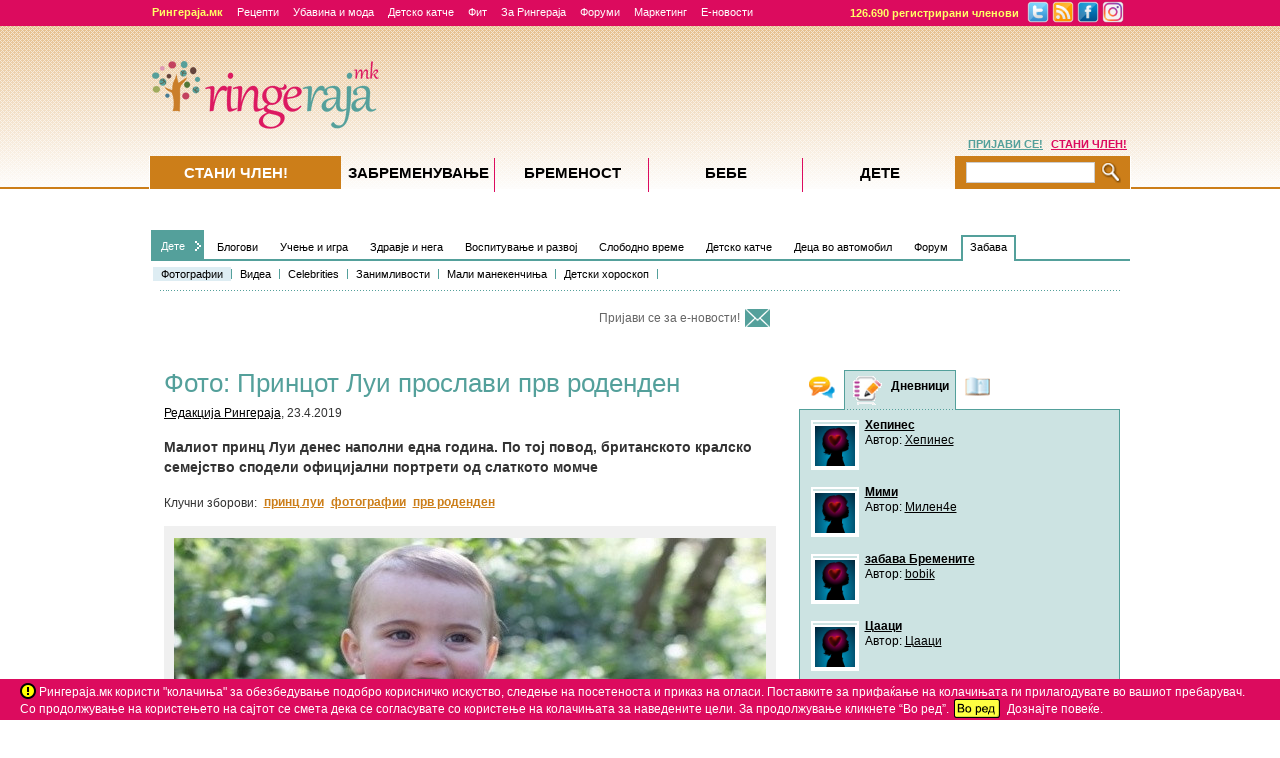

--- FILE ---
content_type: text/html; Charset=utf-8
request_url: https://www.ringeraja.mk/statija/foto-princot-lui-proslavi-prv-rodenden_5978.html
body_size: 26074
content:
<!DOCTYPE html PUBLIC "-//W3C//DTD XHTML 1.0 Strict//EN" "https://www.w3.org/TR/xhtml1/DTD/xhtml1-strict.dtd">



<!-- Language definition for each site -->

<html xmlns="https://www.w3.org/1999/xhtml">


<head>

	

      <!-- Language definition for each site -->
      
		<!-- Google tag (gtag.js) -->
		<script async src="https://www.googletagmanager.com/gtag/js?id=G-DG0QLHV3LX"></script>
		<script>
		  window.dataLayer = window.dataLayer || [];
		  function gtag(){dataLayer.push(arguments);}
		  gtag('js', new Date());

		  gtag('config', 'G-DG0QLHV3LX');
		</script>
		<meta name="facebook-domain-verification" content="6wbpzgqkevdk2llxdbo498v0kupx6v" />
		
		<!-- Google Tag Manager -->
		<script>(function(w,d,s,l,i){w[l]=w[l]||[];w[l].push({'gtm.start':
		new Date().getTime(),event:'gtm.js'});var f=d.getElementsByTagName(s)[0],
		j=d.createElement(s),dl=l!='dataLayer'?'&l='+l:'';j.async=true;j.src=
		'https://www.googletagmanager.com/gtm.js?id='+i+dl;f.parentNode.insertBefore(j,f);
		})(window,document,'script','dataLayer','GTM-WXWJ8L6F');</script>
		<!-- End Google Tag Manager -->
		
      

      <meta http-equiv="Content-Type" content="text/html; charset=utf-8" />
      <meta name="description" content="Малиот принц Луи денес наполни една година. По тој повод, британското кралско семејство сподели официјални портрети од слаткото момче" />
      <meta name="keywords" content="принц луи, фотографии, прв роденден, " />
      <meta name="title" content="Фото: Принцот Луи прослави прв роденден - Фотографии - Ringeraja.mk" />
      <meta name="theme-color" content="#dc1961">
      <meta name="apple-mobile-web-app-status-bar-style" content="black-translucent">

      


      <link rel="icon" sizes="192x192" href="https://www.ringeraja.mk/rr_favicon_2017_192x192.png">
      <link rel="apple-touch-icon" href="https://www.ringeraja.mk/rr_favicon_2017_192x192.png">

      	
      <title>Фото: Принцот Луи прослави прв роденден - Фотографии - Ringeraja.mk</title>
      <!-- 'Include push notifcation script for all markets -->
      <script src="https://cdn.onesignal.com/sdks/OneSignalSDK.js" async=""></script>
<script>
  var OneSignal = window.OneSignal || [];
  OneSignal.push(function() {
    OneSignal.init({
      appId: "5002328d-6612-4d25-beaa-f7ebb27fb4a0",
    });
  });
</script>


<script async='async' src='https://www.googletagservices.com/tag/js/gpt.js'></script>
<script>
  var googletag = googletag || {};
  googletag.cmd = googletag.cmd || [];
</script>

<script>
  googletag.cmd.push(function() {
	googletag.defineSlot('/3030359/Macedonia_leaderboard', [728, 90], 'div-gpt-ad-1555325428770-0').addService(googletag.pubads());
	googletag.defineSlot('/3030359/Macedonia_medium_rectangle', [300, 250], 'div-gpt-ad-1555325873037-0').addService(googletag.pubads());
	googletag.defineSlot('/3030359/Macedonia_NePropustajte', [310, 145], 'div-gpt-ad-1555326454158-0').addService(googletag.pubads());
	googletag.defineSlot('/3030359/Macedonia_Promo_slika1', [320, 150], 'div-gpt-ad-1555326974185-0').addService(googletag.pubads());
    googletag.defineSlot('/3030359/Macedonia_Promo_slika', [300, 250], 'div-gpt-ad-1555327100095-0').addService(googletag.pubads());
	googletag.defineSlot('/3030359/Macedonia_TrackingCodes', [1, 1], 'div-gpt-ad-1555329484243-0').addService(googletag.pubads());
	googletag.defineSlot('/3030359/Macedonia_background_1x1', [1, 1], 'div-gpt-ad-1554972763522-0').addService(googletag.pubads());
	googletag.defineSlot('/3030359/Macedonia_floating_1x1', [1, 1], 'div-gpt-ad-1555281553802-0').addService(googletag.pubads());
	googletag.defineSlot('/3030359/Macedonia_Pre-roll_video_articles', [610, 342], 'div-gpt-ad-1555064580242-0').addService(googletag.pubads());
    googletag.defineSlot('/3030359/Macedonia_medium_rectangle_secondary', [300, 250], 'div-gpt-ad-1555196090749-0').addService(googletag.pubads());
	googletag.defineSlot('/3030359/Macedonia_skyscraper', [160, 600], 'div-gpt-ad-1555330222097-0').addService(googletag.pubads());
	googletag.defineSlot('/3030359/Macedonia_forum_banner', [468, 60], 'div-gpt-ad-1555330388942-0').addService(googletag.pubads());
	googletag.defineSlot('/3030359/Macedonia_large_rectangle_NK_KOR', [336, 280], 'div-gpt-ad-1555330568208-0').addService(googletag.pubads());
	googletag.defineSlot('/3030359/Macedonia_medium_rectangle_NK-KOR_1', [300, 250], 'div-gpt-ad-1555330743246-0').addService(googletag.pubads());
	googletag.defineSlot('/3030359/Macedonia_medium_rectangle_NK-KOR_2', [300, 250], 'div-gpt-ad-1555330855040-0').addService(googletag.pubads());
	googletag.defineSlot('/3030359/Macedonia_large_rectangle_under_article', [336, 280], 'div-gpt-ad-1555332262097-0').addService(googletag.pubads());
	googletag.defineSlot('/3030359/Macedonia_Square_in_text', [300, 250], 'div-gpt-ad-1555332447092-0').addService(googletag.pubads());
	googletag.defineSlot('/3030359/Macedonia_UnderPR_616x185', [616, 185], 'div-gpt-ad-1555332582081-0').addService(googletag.pubads());
	googletag.defineSlot('/3030359/Macedonia_In_article_Top_Banner', [270, 185], 'div-gpt-ad-1555332683652-0').addService(googletag.pubads());
	googletag.defineSlot('/3030359/Macedonia_In_article_Bottom_Banner', [616, 185], 'div-gpt-ad-1555334086236-0').addService(googletag.pubads());
	googletag.defineSlot('/3030359/Macedonia_List_of_articles_Top_Banner', [616, 185], 'div-gpt-ad-1555334202011-0').addService(googletag.pubads());
	googletag.defineSlot('/3030359/Macedonia_PremiumBanner', [960, 80], 'div-gpt-ad-1555334306290-0').addService(googletag.pubads());
	googletag.defineSlot('/3030359/Macedonia_Povolnosti_na_mesecot_1', [300, 200], 'div-gpt-ad-1555334754257-0').addService(googletag.pubads());
	googletag.defineSlot('/3030359/Macedonia_Povolnosti_na_mesecot_2', [300, 200], 'div-gpt-ad-1555335122729-0').addService(googletag.pubads());
	googletag.defineSlot('/3030359/Macedonia_Povolnosti_na_mesecot_3', [300, 200], 'div-gpt-ad-1555335212630-0').addService(googletag.pubads());
	googletag.defineSlot('/3030359/Macedonia_forums_text_ads', [640, 40], 'div-gpt-ad-1555335369792-0').addService(googletag.pubads());
	googletag.defineSlot('/3030359/Macedonia_OglasniTrak', [320, 50], 'div-gpt-ad-1555335514682-0').addService(googletag.pubads());
	googletag.defineSlot('/3030359/Macedonia_medium_rectangle_under_slider', [320, 250], 'div-gpt-ad-1555335629552-0').addService(googletag.pubads());
	
    googletag.pubads().enableSingleRequest();
    
    googletag.pubads().setTargeting('AZoneID', ['296']);
googletag.pubads().setTargeting('ArticleID', ['5978']);
googletag.pubads().setTargeting('IsSponsArt', ['0']);
googletag.pubads().setTargeting('TextSearch', ['0']);
googletag.pubads().setTargeting('siteArea', ['article']);

    			googletag.pubads().setTargeting('ProjectID', ['04']);
    
    			googletag.pubads().setTargeting('PageID', ['040001']);
    
    			googletag.pubads().setTargeting('TypeID', ['02']);
    
    
	googletag.pubads().collapseEmptyDivs();
    googletag.enableServices();
  });
</script>



    <link type="text/css" rel="stylesheet" href="https://php.ringaraja.net/min/g=css" />

	<!--[if lt IE 7]><link rel="stylesheet" type="text/css" href="https://php.ringaraja.net/min/f=min/css/lt7_140210_1.css" /><![endif]-->
	
	

<link rel="shortcut icon" href="https://www.ringeraja.mk/rr_favicon_2017_small.png" mce_href="https://www.ringeraja.mk/rr_favicon_2017_small.png"  type="image/x-icon" />


		<link rel="alternate" type="application/rss+xml" title="Ringeraja.mk RSS" href="https://rss.ringeraja.mk/rss_celosen.xml" />
		
		<link rel="alternate" type="application/rss+xml" title="Ringeraja.mk RSS - zabremenuvanje" href="https://rss.ringeraja.mk/rss_zabremenuvanje.xml" />
		
		<link rel="alternate" type="application/rss+xml" title="Ringeraja.mk rss - bremenost" href="https://rss.ringeraja.mk/rss_bremenost.xml" />
		
		<link rel="alternate" type="application/rss+xml" title="Ringeraja.mk rss - bebe" href="https://rss.ringeraja.mk/rss_bebe.xml" />
		
		<link rel="alternate" type="application/rss+xml" title="Ringeraja.mk rss - dete" href="https://rss.ringeraja.mk/rss_dete.xml" />
		<link rel="image_src" href="https://static1.ringaraja.net/uploads/MK/articles/5978/large/b2f37cbe1954cf1b5ae8387e993df359.jpg" />
<meta property="og:title" content="Фото: Принцот Луи прослави прв роденден - Фотографии - Ringeraja.mk" />
<meta property="og:type" content="article" />
<meta property="og:image" content="https://static1.ringaraja.net/uploads/MK/articles/5978/fb/5d0723d7839862a902c96a7fdff452d7.jpg" />
<meta property="og:url" content="http://www.ringeraja.mk/statija/foto-princot-lui-proslavi-prv-rodenden_5978.html" />
<meta property="og:description" content="Малиот принц Луи денес наполни една година. По тој повод, британското кралско семејство сподели официјални портрети од слаткото момче" />
<meta property="fb:app_id" content="121687914564244"/>


<!-- iPROM tracking code for article-->


</head>
<body  >


<!-- Google Tag Manager (noscript) -->
<noscript><iframe src="https://www.googletagmanager.com/ns.html?id=GTM-WXWJ8L6F" height="0" width="0" style="display:none;visibility:hidden"></iframe></noscript>
<!-- End Google Tag Manager (noscript) -->


	<header>
		<!-- Facebook Pixel Code -->
		<script>
			!function(f,b,e,v,n,t,s)
			{if(f.fbq)return;n=f.fbq=function(){n.callMethod?
				n.callMethod.apply(n,arguments):n.queue.push(arguments)};
				if(!f._fbq)f._fbq=n;n.push=n;n.loaded=!0;n.version='2.0';
				n.queue=[];t=b.createElement(e);t.async=!0;
				t.src=v;s=b.getElementsByTagName(e)[0];
				s.parentNode.insertBefore(t,s)}(window,document,'script',
					'https://connect.facebook.net/en_US/fbevents.js');
				fbq('init', '282001809094937'); 
				fbq('track', 'PageView');
			</script>
			<noscript>
				<img height="1" width="1" 
				src="https://www.facebook.com/tr?id=282001809094937&ev=PageView
				&noscript=1"/>
			</noscript>
			<!-- End Facebook Pixel Code -->
		</header>

		
            <!--    <script type="text/javascript">
	                 function cancelPopUpKDM() {
                        document.getElementById('PopUpKDMInfo').style.display = 'none';
                     }
	                 function OpenPopUpKDM() {
		                document.getElementById('PopUpKDMInfo').style.display = 'block';
	                 }
	                 window.onload = function () {
	                     OpenPopUpKDM();
	                 }
                </script>
                <style>
	                #PopUpKDMInfo {
		                position: absolute;
		                width: 1000%;
		                height: 1000%;
		                top: -500%;
		                left: -500%;
		                display: block;
	                }
	                #PopUpKDMBackground {		
		                opacity: 0.8;
		                width: 1000%;
		                height: 1000%;
		                background-color: #5C5853;
		                position: absolute;
		                z-index: 1000;
		                top: 0px;
		                left: 0px;
	                }
	                #PopUpKDMContainer {
		                position: fixed;
		                width: 400px;
		                height: 466px;
		                left: 50%;
		                top: 42%;
		                z-index: 1500;
		                margin-top: -202px;
		                margin-left: -208px;
	                }
                </style>
                <div id="PopUpKDMInfo">
		         <div id="PopUpKDMBackground">  
		         </div>
		         <div id="PopUpKDMContainer">
			         <div id="PopUpKDM" style="background-image:url('https://static1.ringaraja.net/images/Obdarajanje2012/kdm_Pop-up.png');background-repeat: no-repeat; height:466px;width:400px;" >
				        <a class="#form" onclick="cancelPopUpKDM()">
					        <img alt="" style="float:right;cursor:pointer; margin-right:13px;margin-top:13px;" border="0" src="https://static1.ringaraja.net/images/Obdarajanje2012/zapri_okno_btn_popup.png"/>
				        </a>      
				        <a href="https://www.ringaraja.net/kuharska-druzina-meseca/">
			               <img src="https://static1.ringaraja.net/images/Obdarajanje2012/objavi-recept-btn-popup.png" border="0" style="position:relative;left:125px;top:390px;"/>          
			            </a>  		 
			         </div>
		         </div>
             </div>
           -->
           
<div id="FaqModalWindowInfo">
    <div id="FaqModalContainer">   
        <div id="FaqModal" onclick="location.href='https://www.miobambino.it/faq_new.asp';" style="cursor:pointer;">
		<center><br/>
			<font style="font-size: medium"></font> &nbsp; | &nbsp; <font style="font-size: medium"></font> &nbsp;&nbsp;&nbsp;<input type="button" value="   X   " onclick="cancelClick()" />
		
		<br/>
		</center>
</div>

</div>
</div>

 <div id="wrapper" >
   <div class="w-holder" id="w-holderClick" >
    <div id="menuWrapper_x" class="f2_x-new">
    <div class="topMenuCenter">
					<div class="f2_x full_x">
						<div class="item_x"><a class="portalText" href="https://www.ringeraja.mk/"><strong>Рингераја.мк</strong></a></div>                        
                        <div class="item_x"><a class="greenText1" href="https://www.ringeraja.mk/ListaRecepti">Рецепти</a></div>
						<div class="item_x"><a class="greenText1" href="https://www.ringeraja.mk/ubavina-i-moda">Убавина и мода</a></div>
						<div class="item_x"><a class="greenText1" href="https://www.ringeraja.mk/detsko-katche/">Детско катче</a></div>
                        <div class="item_x"><a class="greenText1" href="https://www.ringeraja.mk/fit/">Фит</a></div>
                        <div class="item_x"><a class="greenText1" href="https://www.ringeraja.mk/za-ringeraja/">За Рингераја</a></div>
                        <div class="item_x"><a class="greenText1" href="https://www.ringeraja.mk/forumiall.asp">Форуми</a></div>
                        <div class="item_x"><a class="greenText1" href="https://www.ringeraja.mk/marketing">Маркетинг</a></div>
                        <div class="item_x"><a class="greenText1" href="https://www.ringeraja.mk/MailingSubscribeUnsubscribe.asp">Е-новости</a></div>
					</div>
					<div class="f2_x overflowMenuWrapper_x" style="width:285px;">
						<div class="handel">
							<a href="https://www.ringeraja.mk/forum/onlineuser.asp" class="numRegUsers portalText">126.690  регистрирани членови</a>  
							<a href="https://twitter.com/RingerajaMK" target="_blank"><img class="fb_x" border="0" src="https://static1.ringaraja.net/images/rr3/twitter_02.png" style="padding-top:0px;margin-top:1px;vertical-align:top;" width="22"></a>
							<a href="https://rss.ringeraja.mk/rss_partneri.xml" target="_blank"><img class="fb_x" style="padding-top:0px;margin-top:1px;vertical-align:top;" width="22" border="0" src="https://static1.ringaraja.net/images/rr3/RSS_02.png"></a>
							<a href="https://www.facebook.com/Ringeraja.mk" target="_blank"><img class="fb_x" border="0" src="https://static1.ringaraja.net/images/rr3/facebook_02.png" style="padding-top:0px;margin-top:1px;vertical-align:top;" width="22"></a>
							<a href="https://www.instagram.com/ringeraja.mk/" target="_blank"><img class="fb_x" border="0" src="https://static1.ringaraja.net/images/rr3/instagram_02.png" width="22" style="padding-top:0px;margin-top:1px;vertical-align:top;"></a>	
						</div>
					</div>
        </div>
</div>

<div class="wrapper-h" id="wrapper-hClick" >

	<!-- remove this part after the game -->
		
                      <script type="text/javascript">
                       function cancelPopUpQuitNIP() {
                        document.getElementById('PopUpQuitNIPInfo').style.display = 'none';
                      }
                      function OpenPopUpQuitNIP() {
                        document.getElementById('PopUpQuitNIPInfo').style.display = 'block';
                      }
                    </script>
                    <style>
                    	#PopUpQuitNIPInfo { display:none; position: absolute;width: 1000%;height: 1000%;top: -500%;left: -500%; }
                    	#PopUpQuitNIPBackground { filter:Alpha(Opacity=80); -moz-opacity:0.8; opacity:0.8; width: 1000%;height: 1000%;background-color: #c0c0c0;position: absolute;z-index: 1000;top: 0px;left: 0px; }
                    	#PopUpQuitNIPContainer { position: fixed;width: 500px;height: 500px;left: 50%;top: 42%;z-index: 1500;margin-top: -202px;margin-left: -208px;}
                    </style>
                    <div id="PopUpQuitNIPInfo">
                    	<div id="PopUpQuitNIPBackground">  
                    	</div>
                    	<div id="PopUpQuitNIPContainer">
                    		<div id="PopUpQuitNIP" style="background-image:url('https://static1.ringaraja.net/images/NI_PointsCompetition_sep/Lino_Memory_03-2016-MKD/Glavna_slika_linomart-pop-up.jpg');background-repeat: no-repeat;background-color:white; height:500px;width:500px;" >
                    			<a class="#form" onclick="cancelPopUpQuitNIP()">
                    				<img alt="" style="float:right;cursor:pointer; margin-right:13px;margin-top:172px;" border="0" src="https://static1.ringaraja.net/images/NI_PointsCompetition/x-close-quit-pop-up.png"/>
                    			</a>   
                    			<div id="PopUpQuitNIPtitle" style="float: left; width:500px; text-align: center;margin-top: -1%;">
                    				<span style="font-size:20px;color:#CC7E19;font-family:Trebuchet MS;font-weight:bold;">Сакаш да се откажеш?</span>
                    				<br/>
                    				<span style="font-size:13px;color:#DC0B5E;font-family:Trebuchet MS;font-weight:bold;">Пред да ја потврдиш својата одлука, запознај се со последиците од таа одлука.</span>
                    			</div>
                    			<div id="PopUpQuitNIPcontent" style="float: left;margin-left: 10%;text-align: center;margin-right: 10%;margin-top: 3%;">
                    				<span style="font-size:13px;color:#666666;font-family:Trebuchet MS;">
                    					Доколку го потврдиш своето откажување, на твојот комјутер ќе наместиме cookie, кој ќе ни овозможи, во текот на натпреварот (14.03 - 18.03.2016) при посета на порталот да те препознаеме и да овозможиме слободно користење на порталот, без прикажување сликички, односно контролор на играта од десна страна на екранот. 
                    					<br/><br/>
                    					Истовремено ќе бидат одземени сите собрани поени. За жал, со откажувањето, губиш и право на награди.
                    					<br/><br/>
                    					Дали се уште сакаш да се откажеш?
                    				</span>											
                    			</div>
                    			<div id="PopUpQuitNIPLink1" style="float: left;margin-left: 4%;text-align: center;margin-right: 4%;margin-top: 5%;">
                    				<a style="font-size:14px;color:#CC7E19;font-family:Trebuchet MS;font-weight:bold;text-decoration:underline;" href="https://www.ringeraja.mk/BanListCompetitionPoints.asp">
                    					ДА, сакам да се откажам!
                    				</a>											
                    			</div>	
                    			<div id="PopUpQuitNIPLink2" style="float: left;margin-left: 2%;text-align: center;margin-top: 5%;">
                    				<a style="font-size:14px;color:#666666;font-family:Trebuchet MS;font-weight:bold;text-decoration:underline;cursor:pointer;" onclick="cancelPopUpQuitNIP()">
                    					НЕ, продожувам со натпеварувањето!
                    				</a>											
                    			</div>						
                    		</div>
                    	</div>
                    </div>
                    	
				<!-- end of the part that needs removing -->

				
					<style>
						.cookiesNotice
						{
							bottom: 0;
							left: 0;
							position: fixed;
							right: 0;
							background-color:#DC0B5E;
							height:41px;
							z-index:1000;
						}
						.insideNotice
						{
							background-color:#DC0B5E;
							height:35px;
							color:white;
							margin-left:20px;
							margin-top:6px;
							z-index:1001;
						}
						.warningNotice{
							display: inline-block;
							vertical-align: middle;
							margin-top: -3px;
						}
						.vecNotice
						{
							color:white;
							text-decoration:none;
						}
						#okNotice
						{
							margin-left:10px;
						}
					</style>        
					<div class="cookiesNotice" id="mainContainerCookies"> 
						<div class="insideNotice" style="clear:left"> 
							
							<img class="warningNotice" src="https://static1.ringaraja.net/images/warningCookies.png" /> Рингераја.мк користи "колачиња" за обезбедување подобро корисничко искуство, следење на посетеноста и приказ на огласи. Поставките за прифаќање на колачињата ги прилагодувате во вашиот пребарувач.<br />Со продолжување на користењето на сајтот се смета дека се согласувате со користење на колачињата за наведените цели. За продолжување кликнете “Во ред”. 
							<a href="https://www.ringeraja.mk/acceptCookiesPro.asp"><img class="warningNotice" id="Img1" border="0" src="https://static1.ringaraja.net/images/voRedCookies.png" /></a>&nbsp;&nbsp;<a target="_blank" class="vecNotice" href="https://www.ringeraja.mk/Cookies_page_MK.asp">Дознајте повеќе.</a>
							
						</div>
					</div>

					

<div id="main" >
  
<!-- /3030359/Macedonia_PremiumBanner -->
<div id='div-gpt-ad-1555334306290-0' style='text-align: center;'>
 <script>
  googletag.cmd.push(function() { googletag.display('div-gpt-ad-1555334306290-0'); });
</script>
</div>
<div class='main-nav-holder'><a class='zanostitev' href='https://www.ringeraja.mk/dete/'>Дете</a><ul id='main-nav'><li><a href='/clanki/fotografii/blogovi_409.html'>Блогови</a></li><li><a href='/clanki/fotografii/uchenje-i-igra_40.html'>Учење и игра</a><ul><li><a href='/clanki/fotografii/se-za-gradinki_79.html'>Се за градинки</a></li><li><a href='/clanki/fotografii/se-za-uchilishta_80.html'>Се за училишта</a></li><li><a href='/clanki/fotografii/idei-za-igra_82.html'>Идеи за игра</a></li><li><a href='/clanki/fotografii/idei-za-uchenje_83.html'>Идеи за учење</a></li><li><a href='http://www.ringeraja.mk/detsko-katche/'>Детско катче</a></li><li><a href='/clanki/fotografii/mladi-talenti_243.html'>Млади таленти</a></li></ul></li><li><a href='/clanki/fotografii/zdravje-i-nega_41.html'>Здравје и нега</a><ul><li><a href='/clanki/fotografii/fizichka-aktivnost_84.html'>Физичка активност</a></li><li><a href='/clanki/fotografii/spienje_85.html'>Спиење</a></li><li><a href='/clanki/fotografii/bolesti-i-simptomi_86.html'>Болести и симптоми</a></li><li><a href='/clanki/fotografii/povredi-i-nesreki_87.html'>Повреди и несреќи</a></li><li><a href='/clanki/fotografii/mali-naviki_88.html'>Мали навики</a></li><li><a href='/clanki/fotografii/deca-so-posebni-potrebi_113.html'>Деца со посебни потреби</a></li><li><a href='/clanki/fotografii/ishrana_303.html'>Исхрана</a></li><li><a href='/clanki/fotografii/detsko-meni_405.html'>Детско мени</a></li></ul></li><li><a href='/clanki/fotografii/vospituvanje-i-razvoj_39.html'>Воспитување и развој</a><ul><li><a href='/clanki/fotografii/razvoj-na-deteto_75.html'>Развој на детето</a></li><li><a href='/clanki/fotografii/odnosi-vo-semejstvoto_76.html'>Односи во семејството</a></li><li><a href='/clanki/fotografii/tatino-katche_77.html'>Татино катче</a></li><li><a href='/clanki/fotografii/mamino-katche_78.html'>Мамино катче</a></li><li><a href='/clanki/fotografii/dnevnikot-na-mama_219.html'>Дневникот на мама</a></li><li><a href='/clanki/fotografii/tinejdzheri_322.html'>Тинејџери</a></li><li><a href='/clanki/fotografii/majkite-od-instagram_415.html'>Мајките од Инстаграм</a></li></ul></li><li><a href='/clanki/fotografii/slobodno-vreme_43.html'>Слободно време</a><ul><li><a href='/clanki/fotografii/da-napravime-sami_89.html'>Да направиме сами</a></li><li><a href='/clanki/fotografii/aktivnosti-na-otvoreno_90.html'>Активности на отворено</a></li><li><a href='/clanki/fotografii/izborni-aktivnosti_91.html'>Изборни активности</a></li><li><a href='/clanki/fotografii/domashni-milenici_92.html'>Домашни миленици</a></li><li><a href='http://php.ringeraja.mk/index.php?page=heartbeat'>Калкулатор на срцеви отчукувања</a></li></ul></li><li><a href='http://www.ringeraja.mk/detsko-katche/'>Детско катче</a></li><li><a href='/clanki/fotografii/deca-vo-avtomobil_46.html'>Деца во автомобил</a><ul><li><a href='/clanki/fotografii/bezbednost-na-decata-vo-avtomobil_93.html'>Безбедност на децата во автомобил</a></li><li><a href='/clanki/fotografii/shto-da-napravime-koga-_94.html'>Што да направиме кога ...</a></li><li><a href='/clanki/fotografii/zabava-na-pat_95.html'>Забава на пат</a></li><li><a href='/clanki/fotografii/soobrakajni-propisi_96.html'>Сообраќајни прописи</a></li></ul></li><li><a href='http://www.ringeraja.mk/forum/%D0%94%D0%B5%D1%82%D0%B5/forumid_206/tt.htm'>Форум</a></li><li><a href='/clanki/fotografii/zabava_286.html'>Забава</a><ul><li class="active"><a href='/clanki/fotografii/fotografii_296.html'>Фотографии</a></li><li><a href='/clanki/fotografii/videa_297.html'>Видеа</a></li><li><a href='/clanki/fotografii/celebrities_298.html'>Celebrities</a></li><li><a href='/clanki/fotografii/zanimlivosti_302.html'>Занимливости</a></li><li><a href='/clanki/fotografii/mali-manekenchinja_336.html'>Мали манекенчиња</a></li><li><a href='/clanki/fotografii/detski-horoskop_343.html'>Детски хороскоп</a></li></ul></li></ul></div>
<div class="twocolumns">
 
<script type="text/javascript">
window.google_analytics_uacct = "UA-66358-1";
</script>


    <script type="text/javascript">

        function PT2(ID) {
            newWindowPrint('/print-articles.asp?ID=' + ID)
        }

        function newWindowPrint(newContent) {
            winContent = window.open(newContent, 'nextWin', 'left=80,top=80,width=800,height=650, toolbar=no,location=no,scrollbars=yes,resizable=yes,directories=no, status=no, menubar=yes, copyhistory=no')
        }
    </script> 

<!-- !Facebook JavaScript SDK -->
<div id="fb-root"></div>
<script>
  window.fbAsyncInit = function() {
      FB.init({ appId: '121687914564244', status: true, cookie: true,
             xfbml: true});
      FB.Event.subscribe('edge.create', function (widget) {

					addLikeCompetitionPoints('5978');

				});
      FB.Event.subscribe('message.send', function (widget) {

					addSendCompetitionPoints('5978');

				});
      FB.Event.subscribe('comment.create', function (widget) {

					addCommentCompetitionPoints('5978');

				});
  };
  (function() {
    var e = document.createElement('script'); e.async = true;
    e.src = document.location.protocol +
      '//connect.facebook.net/en_US/all.js';
    document.getElementById('fb-root').appendChild(e);
  }());
</script>

<style>
    div#PreRollVideoArticle span, div#PreRollVideoArticle p {
        font-size: 15px !important;
        line-height: 20px !important;
    }
</style>




<!-- !Main Content -->

<!-- !Left Column -->

<div id="content" class="inner-content" >
	<div class="page-wrapper" id="dr_article">
		
        <script language="javascript" type="text/javascript">
            var currentImage = 1;
            var totalNumberImages = 0+1;

            function nextImage()
            {
                document.getElementById("videoPlacement").style.display = 'none';
                if ((currentImage + 1) <= totalNumberImages)
                {
                    currentImage = currentImage + 1;
                    document.getElementById("img_curr").innerText = currentImage;
                }

                for (var n = 1; n <= totalNumberImages; n++)
                {
                    if (n == currentImage)
                    {
                        document.getElementById("imageGalery" + n).style.display = 'block';
                        document.getElementById("desc_" + n).style.display = 'block';
                    }
                    else
                    {
                        document.getElementById("imageGalery" + n).style.display = 'none';
                        document.getElementById("desc_" + n).style.display = 'none';
                    }
                }
            }

            function prevImage()
            {
                document.getElementById("videoPlacement").style.display = 'none';
                if ((currentImage - 1) >= 1) {
                    currentImage = currentImage - 1;
                    document.getElementById("img_curr").innerText = currentImage;
                }

                for (var n = 1; n <= totalNumberImages; n++) {
                    if (n == currentImage) {
                        document.getElementById("imageGalery" + n).style.display = 'block';
                        document.getElementById("desc_" + n).style.display = 'block';
                    }
                    else {
                        document.getElementById("imageGalery" + n).style.display = 'none';
                        document.getElementById("desc_" + n).style.display = 'none';
                    }
                }
            }

            function showVideo()
            {
                document.getElementById("img_next").style.display = 'none';
                document.getElementById("img_prev").style.display = 'none';
                document.getElementById("img_curr").style.display = 'none';
                document.getElementById("img_full").style.display = 'none';
                for (var n = 1; n <= totalNumberImages; n++)
                {

                    document.getElementById("imageGalery" + n).style.display = 'none';
                    document.getElementById("desc_" + n).style.display = 'none';
                }
                document.getElementById("vid_next").style.display = 'block';
                document.getElementById("vid_prev").style.display = 'block';
                document.getElementById("vid_curr").style.display = 'block';
                document.getElementById("vid_full").style.display = 'block';
                document.getElementById("videoPlacement").style.display = 'block';
            }

            function showImages()
            {
                currentImage = 1;
                document.getElementById("img_curr").innerText = currentImage;
                for (var n = 1; n <= totalNumberImages; n++)
                {

                    document.getElementById("imageGalery" + n).style.display = 'none';
                    document.getElementById("desc_" + n).style.display = 'none';
                }
                document.getElementById("imageGalery1").style.display = 'block';
                document.getElementById("desc_1").style.display = 'block';
                document.getElementById("img_next").style.display = 'block';
                document.getElementById("img_prev").style.display = 'block';
                document.getElementById("img_curr").style.display = 'block';
                document.getElementById("img_full").style.display = 'block';

                document.getElementById("videoPlacement").style.display = 'none';
                document.getElementById("vid_next").style.display = 'none';
                document.getElementById("vid_prev").style.display = 'none';
                document.getElementById("vid_curr").style.display = 'none';
                document.getElementById("vid_full").style.display = 'none';
            }

        </script>
        <div class="heading-wrapper">
            <div class="socialIcons" style="height:26px;">
                <div class="fb-like fbFrame" data-href="https://www.ringeraja.mk/statija/foto-princot-lui-proslavi-prv-rodenden_5978.html" data-layout="standard" data-action="like" data-show-faces="false" data-share="false"></div>
            </div>
            <div class="newsletterIcons">
                <a href="https://www.ringeraja.mk/MailingSubscribeUnsubscribe.asp"><img src="https://static1.ringaraja.net/images/letter-icon.jpg" alt="" /></a>
                <a href="https://www.ringeraja.mk/MailingSubscribeUnsubscribe.asp" class="blockElem newsletterLink">Пријави се за е-новости!</a>
            </div>
            <div class="clearDiv"></div>
            
            <h1 class="biggerTitle">
                Фото: Принцот Луи прослави прв роденден
   </h1>
   


   <span class="dateNew blockElem"><u><a style='color: #000;' href='/clanki/avtor/Редакција Рингераја-6.html'>Редакција Рингераја</a></u>, 23.4.2019
</span>
</div>
<div class="visual-box">


    <div class='abstractNew'>
        Малиот принц Луи денес наполни една година. По тој повод, британското кралско семејство сподели официјални портрети од слаткото момче
    </div>
    <div class="tags"> 
        <span class="tagsNew blockElem">Клучни зборови:</span>
        <ul>

          
          <li class="newTagsList"><a href='/clanki/oznaka/принц луи-8204.html'>принц луи</a></li>
          
          <li class="newTagsList"><a href='/clanki/oznaka/фотографии-2384.html'>фотографии</a></li>
          
          <li class="newTagsList"><a href='/clanki/oznaka/прв роденден-5015.html'>прв роденден</a></li>
          
</ul>
</div>
<br />

<!-- start of pre rol video div -->  
<div id="PreRollVideo" style="display:none; padding-bottom:30px;">    
  <center>
     
	<!-- /3030359/Macedonia_Pre-roll_video_articles -->
	<div id='div-gpt-ad-1555064580242-0'>
	<script>
	googletag.cmd.push(function() { googletag.display('div-gpt-ad-1555064580242-0'); });
	</script>
	</div>

</center>		
</div> 
<div id="PreRollVideo">    
  <center>
     
	<!-- /3030359/Macedonia_Pre-roll_video_articles -->
	<div id='div-gpt-ad-1555064580242-0'>
	<script>
	googletag.cmd.push(function() { googletag.display('div-gpt-ad-1555064580242-0'); });
	</script>
	</div>

</center>		
</div>         
<!-- end of pre rol video div -->   

<!-- start of pre rol video article div --> 
<div id="PreRollVideoArticle">                
    <!-- galery here -->
    <div class="galleryHolder">
       
<!-- video -->
<div id="videoPlacement" class="videoImageHolder" style="display:none;">
    <table style="width:100%;height:100%;"><tr><td valign="middle">
        
    </td></tr></table>
</div>

<!-- first image -->

<div id="imageGalery1" class="galeryImageHolder" style="display:block;">
    <table style="width:100%;height:100%;"><tr><td valign="middle">
        
<a class="fancybox" rel="group" href="https://static1.ringaraja.net/uploads/MK/articles/5978/large/1bbf39e0d036de3be545db348797b5e2.jpg"><img src="https://static1.ringaraja.net/uploads/MK/articles/5978/large/1bbf39e0d036de3be545db348797b5e2.jpg" alt="image" /></a>


</td></tr></table>
</div>

<!-- aditional images -->


                <!-- description and controls -->
                <div class="galeryBottomHolder">
                    <div id='desc_1' class="galeryDescriptionHolder" style="display:block;"></div>
                    <div class="galeryControlsHolder">
                        <img id="img_next" src="https://static1.ringaraja.net/images/arrow-next.png" alt="" onclick="nextImage();" />
                        <span id="img_full" class="galeryNumImages">/1</span><span id="img_curr" class="galeryNumImages">1</span>
                        <img id="img_prev" src="https://static1.ringaraja.net/images/arrow-prev.png" alt="" onclick="prevImage();" />

                        <img id="vid_next" src="https://static1.ringaraja.net/images/arrow-next.png" alt="" style="display:none;" />
                        <span id="vid_full" class="galeryNumImages" style="display:none;">/1</span><span id="vid_curr" class="galeryNumImages" style="display:none;">1</span>
                        <img id="vid_prev" src="https://static1.ringaraja.net/images/arrow-prev.png" alt="" style="display:none;" />

                        
                        <img id="show_images" src="https://static1.ringaraja.net/images/image_view-icon.jpg" alt="" onclick="showImages();" />
                    </div>
                    <div class="clearDiv"></div>
                </div>
            </div>

            <br />

            <div class="bannerInText">
               
	<!-- /3030359/Macedonia_Square_in_text -->
		<div id='div-gpt-ad-1555332447092-0'>
		<script>
		googletag.cmd.push(function() { googletag.display('div-gpt-ad-1555332447092-0'); });
		</script>
		</div>

       </div>
       <br />
       
       <iframe name="newsletterFrame" id="newsletterFrame" src="https://www.ringeraja.mk/area/newsletterAdd.asp" frameborder="0" scrolling="no" width="325px" height="195px" style="float: right;clear: left;overflow:hidden; margin-left: 20px;"></iframe>
       
	<!-- /3030359/Macedonia_In_article_Top_Banner -->
		<div id='div-gpt-ad-1555332683652-0'>
		<script>
		googletag.cmd.push(function() { googletag.display('div-gpt-ad-1555332683652-0'); });
		</script>
		</div>
<p style="margin: 14px 0px; padding: 0px; color: #333333; font-family: Tahoma, Arial, sans-serif; font-size: 13px;">Фотографиите од синот на принцот Вилијам и војвотката Кетрин беа објавени на Twitter профилот на Кенсингтонската палата.</p><p style="margin: 14px 0px; padding: 0px; color: #333333; font-family: Tahoma, Arial, sans-serif; font-size: 13px;"><span style="color: #333333; font-family: Tahoma, Arial, sans-serif; font-size: 13px;">Фотографиите од малиот принц биле направени од Кетрин во нивниот дом во Норфолк на почетокот од овој месец.</span></p><p style="margin: 14px 0px; padding: 0px; color: #333333; font-family: Tahoma, Arial, sans-serif; font-size: 13px;"><span style="color: #333333; font-family: Tahoma, Arial, sans-serif; font-size: 13px;"><img src="http://www.femina.mk/images/articles/17831/01.jpg" alt="1" width="600" /></span></p><p style="margin: 14px 0px; padding: 0px; color: #333333; font-family: Tahoma, Arial, sans-serif; font-size: 13px;"><span style="color: #333333; font-family: Tahoma, Arial, sans-serif; font-size: 13px;"><img src="http://www.femina.mk/images/articles/17831/03.jpg" alt="2" width="600" /></span></p><p style="margin: 14px 0px; padding: 0px; color: #333333; font-family: Tahoma, Arial, sans-serif; font-size: 13px;"><span style="color: #333333; font-family: Tahoma, Arial, sans-serif; font-size: 13px;"><img src="http://www.femina.mk/images/articles/17831/04.jpg" alt="3" width="600" /></span></p><p style="margin: 14px 0px; padding: 0px; color: #333333; font-family: Tahoma, Arial, sans-serif; font-size: 13px;"><span style="color: #333333; font-family: Tahoma, Arial, sans-serif; font-size: 13px;"><br /></span></p>
	<!-- /3030359/Macedonia_In_article_Bottom_Banner -->
		<div id='div-gpt-ad-1555334086236-0'>
		<script>
		googletag.cmd.push(function() { googletag.display('div-gpt-ad-1555334086236-0'); });
		</script>
		</div>

<div class="heading-wrapper" style="padding-top:20px !important;"><h1>Ти се допаѓа статијата? Кликни “Like” и додај свој коментар:</h1></div>
<!--<fb:like href="https://" font="tahoma"></fb:like>-->
<div id="fb-root"></div><fb:like href="https://www.ringeraja.mk/statija/foto-princot-lui-proslavi-prv-rodenden_5978.html" send="true" width="600" show_faces="true" action="like" font=""></fb:like>
<div id="fb-root"></div><fb:comments href="www.ringeraja.mk/statija/foto-princot-lui-proslavi-prv-rodenden_5978.html" num_posts="5" width="600" style="margin-top:5px;"></fb:comments>
<div class="clearDiv"></div>


        </div>
        <!-- end of pre rol video article div -->

        <!-- related articles -->

        <div class="title_related_articles">
         <img style="display: inline-block;vertical-align: middle;" src="https://static1.ringaraja.net/images/horizontal-lines.png" alt="Слични содржини, кои ги читаат другите корисници" />
         <span class="title_related_text">Слични содржини, кои ги читаат другите корисници</span>
     </div>
     		

    <div class="main_article_container">
        <div class="single_article_container odd_container top_article_box ">
            
    <a class="article_title_link" href="https://www.ringeraja.mk/statija/napravete-sami-rikota-sirenje_5945.html">Направете сами: Рикота сирење</a><br />
    <div class="main_conn_img" style="background-image:url('https://administration.ringaraja.net/@engine/pages/imageResizeArticle.php?image=95dc5a0ba31e148ed75054eb54ffcad7&locale=MK&article=5945&nType=1')">
       <a class="article_image_link" href="https://www.ringeraja.mk/statija/napravete-sami-rikota-sirenje_5945.html">
        
</a>
</div>
За оние кои се расположени да ги засукаат ракавите за да направат домашно рикота сирење, eве еден едноставен рецепт за к...
<div class="clearDiv"></div>
<img class="visitors_img" src="https://static1.ringaraja.net/images/seenby-sign.png" alt="" /><span class="visitors_text">5</span>
</div>

<div class="single_article_container top_article_box ">
    
<a class="article_title_link" href="https://www.ringeraja.mk/statija/napadi-na-bes-tantrumi-kaj-mali-deca_3230.html">Напади на бес (тантруми) кај мали деца</a><br />
<div class="main_conn_img" style="background-image:url('https://administration.ringaraja.net/@engine/pages/imageResizeArticle.php?image=9dfac72820cb1e61ad7b5828a473fbc5&locale=MK&article=3230&nType=1')">
    <a class="article_image_link" href="https://www.ringeraja.mk/statija/napadi-na-bes-tantrumi-kaj-mali-deca_3230.html">
        
</a>
</div>
Под сето тоа викање, тркалање по подот и плачење, се наоѓа феномен кој и тоа како е погоден за научно испитување. Се чин...
<div class="clearDiv"></div>
<img class="visitors_img" src="https://static1.ringaraja.net/images/seenby-sign.png" alt="" /><span class="visitors_text">4</span>
</div>

</div>
<div class="clearDiv"></div>
		

    <div class="main_article_container">
        <div class="single_article_container odd_container top_article_box box_no_border">
            
    <a class="article_title_link" href="https://www.ringeraja.mk/statija/shto-ne-treba-da-pravite-za-vreme-na-onlajn-nastavata_6404.html">Што не треба да правите за време на онлајн...</a><br />
    <div class="main_conn_img" style="background-image:url('https://administration.ringaraja.net/@engine/pages/imageResizeArticle.php?image=e689eb0d7b91aa5637c614b2724c43c3&locale=MK&article=6404&nType=1')">
       <a class="article_image_link" href="https://www.ringeraja.mk/statija/shto-ne-treba-da-pravite-za-vreme-na-onlajn-nastavata_6404.html">
        
</a>
</div>
Оваа година е нова авантура за апсолутно сите фамилии. Кога е во прашање онлајн наставата, ви претставуваме неколку нешт...
<div class="clearDiv"></div>
<img class="visitors_img" src="https://static1.ringaraja.net/images/seenby-sign.png" alt="" /><span class="visitors_text">4</span>
</div>

<div class="single_article_container top_article_box box_no_border">
    
<a class="article_title_link" href="https://www.ringeraja.mk/statija/tatkovcite-da-se-stimuliraat-da-koristat-porodilno_5595.html">Татковците да се стимулираат да користат п...</a><br />
<div class="main_conn_img" style="background-image:url('https://administration.ringaraja.net/@engine/pages/imageResizeArticle.php?image=f5fb68c8dcc6cfca6cc550584d81103d&locale=MK&article=5595&nType=1')">
    <a class="article_image_link" href="https://www.ringeraja.mk/statija/tatkovcite-da-se-stimuliraat-da-koristat-porodilno_5595.html">
        
</a>
</div>
„Правото на породилно отсуство татковците слабо го користат, и можеби треба да се размислува за стимулативни мерки. Но з...
<div class="clearDiv"></div>
<img class="visitors_img" src="https://static1.ringaraja.net/images/seenby-sign.png" alt="" /><span class="visitors_text">3</span>
</div>

</div>
<div class="clearDiv"></div>

<div class="title_related_articles" style="height:1px;"></div>
<br />
<br />





</div>


<div class="txt-box">
    
               <!--<fb:comments numposts="5" width="625" publish_feed="true"></fb:comments>-->		

               	

           </div>
           
           <blockquote class="instagram-media" data-instgrm-captioned
           data-instgrm-permalink="https://www.instagram.com/p//?utm_source=ig_embed&amp;utm_campaign=loading" data-instgrm-version="13"
           style=" background:#FFF; border:0; border-radius:3px; box-shadow:0 0 1px 0 rgba(0,0,0,0.5),0 1px 10px 0 rgba(0,0,0,0.15); margin: 1px; max-width:617px; min-width:326px; padding:0; width:99.375%; width:-webkit-calc(100% - 2px); width:calc(100% - 2px);">
       </blockquote>
       <script async src="https://www.instagram.com/embed.js"></script>
        

       <center>
        
	<!-- /3030359/Macedonia_large_rectangle_under_article -->
		<div id='div-gpt-ad-1555332262097-0'>
		<script>
		googletag.cmd.push(function() { googletag.display('div-gpt-ad-1555332262097-0'); });
		</script>
		</div>

</center>

</div>

<!-- removed double recall -->




</div>
<script type="text/javascript" src="https://code.jquery.com/jquery-latest.min.js"></script>
<link rel="stylesheet" href="https://static1.ringaraja.net/js/fancybox/jquery.fancybox.css" type="text/css" media="screen" />
<script type="text/javascript" src="https://static1.ringaraja.net/js/fancybox/jquery.fancybox.pack.js"></script>
<script type="text/javascript">
    $(document).ready(function() {
        $(".fancybox").fancybox();
    });
</script>





<!-- !Right Column -->

<div class="col-2" >
	 <div style="height:15px"></div>
	<div class='image-box' >
<div class='image' >

	<!-- /3030359/Macedonia_medium_rectangle -->
		<div id='div-gpt-ad-1555325873037-0'>
		<script>
		googletag.cmd.push(function() { googletag.display('div-gpt-ad-1555325873037-0'); });
		</script>
		</div>
</div>
</div>

<div style="height:20px;"></div>
	<!-- /3030359/Macedonia_medium_rectangle_secondary -->
	<div id='div-gpt-ad-1555196090749-0'>
	<script>
	googletag.cmd.push(function() { googletag.display('div-gpt-ad-1555196090749-0'); });
	</script>
	</div>
   
   <!-- /3030359/Macedonia_OglasniTrak -->
		<div id='div-gpt-ad-1555335514682-0'>
		<script>
		googletag.cmd.push(function() { googletag.display('div-gpt-ad-1555335514682-0'); });
		</script>
		</div>

	<!-- /3030359/Macedonia_Promo_slika1 -->
		<div id='div-gpt-ad-1555326974185-0'>
		<script>
		googletag.cmd.push(function() { googletag.display('div-gpt-ad-1555326974185-0'); });
		</script>
		</div>

	<!-- /3030359/Macedonia_NePropustajte -->
		<div id='div-gpt-ad-1555326454158-0'>
		<script>
		googletag.cmd.push(function() { googletag.display('div-gpt-ad-1555326454158-0'); });
		</script>
		</div>
	
	<!-- /3030359/Macedonia_Promo_slika -->
		<div id='div-gpt-ad-1555327100095-0' style='height:250px; width:300px;'>
		<script>
		googletag.cmd.push(function() { googletag.display('div-gpt-ad-1555327100095-0'); });
		</script>
		</div>

		<br />
		<br />
   
<script type='text/javascript'>
    var m3_u = (location.protocol == 'https:' ? 'https://ads.ringaraja.net/www/delivery/ajs.php' : 'https://ads.ringaraja.net/www/delivery/ajs.php');
    var m3_r = Math.floor(Math.random() * 99999999999);
    if (!document.MAX_used) document.MAX_used = ',';
    document.write("<scr" + "ipt type='text/javascript' src='" + m3_u);
    document.write("?zoneid=68");
    document.write('&amp;cb=' + m3_r);
    if (document.MAX_used != ',') document.write("&amp;exclude=" + document.MAX_used);
    document.write(document.charset ? '&amp;charset=' + document.charset : (document.characterSet ? '&amp;charset=' + document.characterSet : ''));
    document.write("&amp;loc=" + escape(window.location));
    if (document.referrer) document.write("&amp;referer=" + escape(document.referrer));
    if (document.context) document.write("&context=" + escape(document.context));
    if (document.mmm_fo) document.write("&amp;mmm_fo=1");
    document.write("'><\/scr" + "ipt>");
</script><noscript><a href='https://ads.ringaraja.net/www/delivery/ck.php?n=ac684d1b&amp;cb=INSERT_RANDOM_NUMBER_HERE' target='_blank'><img src='https://ads.ringaraja.net/www/delivery/avw.php?zoneid=68&amp;cb=INSERT_RANDOM_NUMBER_HERE&amp;n=ac684d1b' border='0' alt='' /></a></noscript>


    
	
	<div class="tab-holder">
		
		<div class="tab-container autorotate-tabs">
			<ul class="tab-nav">
                <li class='active'>
<a href='#'>
<em><img src='https://static1.ringaraja.net/images/rr4/ico02.gif' alt='' /></em>
<span><strong>Форуми</strong></span>
</a>
</li>
<li >
<a href='#'>
<em><img src='https://static1.ringaraja.net/images/rr3/ico05.gif' alt='' /></em>
<span><strong>Дневници</strong></span>
</a>
</li>
<li >
<a href='#'>
<em><img src='https://static1.ringaraja.net/images/rr3/ico16.gif' alt='' /></em>
<span><strong>Најнови содржини</strong></span>
</a>
</li>

			</ul>

			<div class="box">
				<div class="tab-list-h">
					<ul class="tab-list">
                        <li><div class='t-box'>
<div class='image'><a href='https://www.ringeraja.mk/forum/showProfile.asp?memid=89498' class="image"><img src="https://www.ringeraja.mk//images/noavatar.jpg" alt="image" width="40" height="40" /></a></div>
<div class='text'>
<p><strong>Mother.</strong> во 00:54</p>
<p>на тема <strong><a href="https://www.ringeraja.mk/forum/re-shum-na-srce-kaj-dete/m_54910/tm.htm"> RE: Шум на срце кај дете</a></strong></p>
<p> <a href="https://www.ringeraja.mk/forum/dete/forumid_206/tt.htm">Дете</a></p>
</div>
</div>
<div class='t-box'>
<div class='image'><a href='https://www.ringeraja.mk/forum/showProfile.asp?memid=88051' class="image"><img src="https://www.ringeraja.mk//images/noavatar.jpg" alt="image" width="40" height="40" /></a></div>
<div class='text'>
<p><strong>Дијана арсовска</strong> во 08:40</p>
<p>на тема <strong><a href="https://www.ringeraja.mk/forum/re-detski-psiholog/m_200750/tm.htm"> RE: Детски психолог</a></strong></p>
<p> <a href="https://www.ringeraja.mk/forum/dete/forumid_206/tt.htm">Дете</a></p>
</div>
</div>
<div class='t-box'>
<div class='image'><a href='https://www.ringeraja.mk/forum/showProfile.asp?memid=87906' class="image"><img src="https://www.ringeraja.mk//images/noavatar.jpg" alt="image" width="40" height="40" /></a></div>
<div class='text'>
<p><strong>Lord</strong> во 01:47</p>
<p>на тема <strong><a href="https://www.ringeraja.mk/forum/re-krajnici-kaj-decata/m_581/tm.htm"> RE: Крајници кај децата</a></strong></p>
<p> <a href="https://www.ringeraja.mk/forum/dete/forumid_206/tt.htm">Дете</a></p>
</div>
</div>
<div class='t-box'>
<div class='image'><a href='https://www.ringeraja.mk/forum/showProfile.asp?memid=87906' class="image"><img src="https://www.ringeraja.mk//images/noavatar.jpg" alt="image" width="40" height="40" /></a></div>
<div class='text'>
<p><strong>Lord</strong> во 01:47</p>
<p>на тема <strong><a href="https://www.ringeraja.mk/forum/re-krajnici-kaj-decata/m_581/tm.htm"> RE: Крајници кај децата</a></strong></p>
<p> <a href="https://www.ringeraja.mk/forum/dete/forumid_206/tt.htm">Дете</a></p>
</div>
</div>
<div class='t-box'>
<div class='image'><a href='https://www.ringeraja.mk/forum/showProfile.asp?memid=84059' class="image"><img src="https://www.ringeraja.mk//images/noavatar.jpg" alt="image" width="40" height="40" /></a></div>
<div class='text'>
<p><strong>Кукла</strong> во 10:44</p>
<p>на тема <strong><a href="https://www.ringeraja.mk/forum/re-kosopasec/m_7900/tm.htm"> RE: Косопасец</a></strong></p>
<p> <a href="https://www.ringeraja.mk/forum/dete/forumid_206/tt.htm">Дете</a></p>
</div>
</div>
<div class='tab-b'><ul><li><a href='https://www.ringeraja.mk/forumiLastDebates.asp?tip=ZadnjeDebate'>Нови дебати</a></li>
<li><a href='https://www.ringeraja.mk/forumiLastMsgs.asp'>Активни дебати</a></li>
<li><a href='https://www.ringeraja.mk/forumiall.asp'>Погледни ги сите форуми</a></li>
</ul></div></li><li><div class='t-box'>
<div class='image'><a href='https://www.ringeraja.mk/uporabnik/hepines' class="image"><img src="https://www.ringeraja.mk//images/noavatar.jpg" alt="image" width="40" height="40" /></a></div>
<div class='text'>
<p><strong><a href='https://www.ringeraja.mk/korisnik/hepines/dnevnik/hepines_87.html'>Хепинес</a></strong><br />Автор: <a href='https://www.ringeraja.mk/korisnik/hepines'>Хепинес</a></p>
</div>
</div>
<div class='t-box'>
<div class='image'><a href='https://www.ringeraja.mk/uporabnik/milen4e' class="image"><img src="https://www.ringeraja.mk//images/noavatar.jpg" alt="image" width="40" height="40" /></a></div>
<div class='text'>
<p><strong><a href='https://www.ringeraja.mk/korisnik/milen4e/dnevnik/mimi_85.html'>Мими</a></strong><br />Автор: <a href='https://www.ringeraja.mk/korisnik/milen4e'>Милен4е</a></p>
</div>
</div>
<div class='t-box'>
<div class='image'><a href='https://www.ringeraja.mk/uporabnik/bobik' class="image"><img src="https://www.ringeraja.mk//images/noavatar.jpg" alt="image" width="40" height="40" /></a></div>
<div class='text'>
<p><strong><a href='https://www.ringeraja.mk/korisnik/bobik/dnevnik/zabava-bremenite_84.html'>забава Бремените</a></strong><br />Автор: <a href='https://www.ringeraja.mk/korisnik/bobik'>bobik</a></p>
</div>
</div>
<div class='t-box'>
<div class='image'><a href='https://www.ringeraja.mk/uporabnik/caaci' class="image"><img src="https://www.ringeraja.mk//images/noavatar.jpg" alt="image" width="40" height="40" /></a></div>
<div class='text'>
<p><strong><a href='https://www.ringeraja.mk/korisnik/caaci/dnevnik/caaci_83.html'>Цааци</a></strong><br />Автор: <a href='https://www.ringeraja.mk/korisnik/caaci'>Цааци</a></p>
</div>
</div>
<div class='t-box'>
<div class='image'><a href='https://www.ringeraja.mk/uporabnik/miimii' class="image"><img src="https://www.ringeraja.mk//images/noavatar.jpg" alt="image" width="40" height="40" /></a></div>
<div class='text'>
<p><strong><a href='https://www.ringeraja.mk/korisnik/miimii/dnevnik/mimi_82.html'>Mimi</a></strong><br />Автор: <a href='https://www.ringeraja.mk/korisnik/miimii'>Miimii</a></p>
</div>
</div>
<div class='tab-b'><ul><li><a href='https://www.ringeraja.mk/sn/personalpage_diary.asp'>Напиши свој дневник</a></li>
<li><a href='https://www.ringeraja.mk/dnevnik/'>Погледни ги сите дневници </a></li>
<li>&nbsp;</li>
</ul></div></li><li><div class='t-box'>
<div class='image'><a href='https://www.ringeraja.mk/statija/tezhinata-na-edno-bebe-a-ljubov-kolku-cel-univerzum_9018.html' class='image'><img src='https://static1.ringaraja.net/uploads/MK/articles/9018/small/168f901b5a09850968a7d08e44b8443a.jpg' alt='image' width='40' height='40' /></a></div>
<div class='text'>
<p><strong><a href='https://www.ringeraja.mk/statija/tezhinata-na-edno-bebe-a-ljubov-kolku-cel-univerzum_9018.html'  class='text'>Тежината на едно бебе, а љубов колку цел универзум</a></strong></p>
<p>Бебето има неколку килограми. Може да се измери, да се запише во карто...</p>
</div>
</div>
<div class='t-box'>
<div class='image'><a href='https://www.ringeraja.mk/statija/shto-se-sluchuva-so-teloto-koga-redovno-jadete-brusnica_9017.html' class='image'><img src='https://static1.ringaraja.net/uploads/MK/articles/9017/small/7cfd218a0c65171667efe3666055364b.jpg' alt='image' width='40' height='40' /></a></div>
<div class='text'>
<p><strong><a href='https://www.ringeraja.mk/statija/shto-se-sluchuva-so-teloto-koga-redovno-jadete-brusnica_9017.html'  class='text'>Што се случува со телото кога редовно јадете брусница?</a></strong></p>
<p>Брусницата можеби е мала по големина, но има огромно влијание врз здра...</p>
</div>
</div>
<div class='t-box'>
<div class='image'><a href='https://www.ringeraja.mk/statija/10-parchinja-obleka-shto-sekoja-trudnica-treba-da-gi-ima_9016.html' class='image'><img src='https://static1.ringaraja.net/uploads/MK/articles/9016/small/cd9c24a54904ad16a45ef5d09f3d3c62.jpg' alt='image' width='40' height='40' /></a></div>
<div class='text'>
<p><strong><a href='https://www.ringeraja.mk/statija/10-parchinja-obleka-shto-sekoja-trudnica-treba-da-gi-ima_9016.html'  class='text'>10 парчиња облека што секоја трудница треба да ги има</a></strong></p>
<p>Бременоста не значи откажување од стилот туку негово прилагодување. Уд...</p>
</div>
</div>
<div class='t-box'>
<div class='image'><a href='https://www.ringeraja.mk/statija/lekovi-shto-predizvikuvaat-naglo-kachuvanje-na-tezhina_9012.html' class='image'><img src='https://static1.ringaraja.net/uploads/MK/articles/9012/small/608baf39206e61f2c4f5602859a7c7a2.jpg' alt='image' width='40' height='40' /></a></div>
<div class='text'>
<p><strong><a href='https://www.ringeraja.mk/statija/lekovi-shto-predizvikuvaat-naglo-kachuvanje-na-tezhina_9012.html'  class='text'>Лекови што предизвикуваат нагло качување на тежина</a></strong></p>
<p>Качувањето на телесната тежина не секогаш е резултат на неправилна исх...</p>
</div>
</div>
<div class='t-box'>
<div class='image'><a href='https://www.ringeraja.mk/statija/pred-zachnuvanje---shto-e-vazhno-da-znaete-i-da-napravite_9014.html' class='image'><img src='https://static1.ringaraja.net/uploads/MK/articles/9014/small/977b0070ea3bede0a2e739e91bac40ba.jpg' alt='image' width='40' height='40' /></a></div>
<div class='text'>
<p><strong><a href='https://www.ringeraja.mk/statija/pred-zachnuvanje---shto-e-vazhno-da-znaete-i-da-napravite_9014.html'  class='text'>Пред зачнување - што е важно да знаете и да направите?</a></strong></p>
<p>Периодот пред зачнување е исклучително важен за здрава бременост и раз...</p>
</div>
</div>
<div class='tab-b'><ul><li>&nbsp;</li>
<li>&nbsp;</li>
<li>&nbsp;</li>
</ul></div></li>
					</ul>
				</div>
			</div>
	
		</div>
		
		<div style="height:20px"></div>
		
<div id="promo-box-right" style="width: 300px;" class="product-custom-sidebar">
	<div>
		<img src="https://static1.ringaraja.net/images/rr4/RU-banner_mk.jpg" style="margin-left: -11px;">
	</div>
	<!-- /3030359/Macedonia_Povolnosti_na_mesecot_1 -->
		<div id='div-gpt-ad-1555334754257-0'>
		<script>
		googletag.cmd.push(function() { googletag.display('div-gpt-ad-1555334754257-0'); });
		</script>
		</div>
	
	<!-- /3030359/Macedonia_Povolnosti_na_mesecot_2 -->
		<div id='div-gpt-ad-1555335122729-0'>
		<script>
		googletag.cmd.push(function() { googletag.display('div-gpt-ad-1555335122729-0'); });
		</script>
		</div>
	
	<!-- /3030359/Macedonia_Povolnosti_na_mesecot_3 -->
		<div id='div-gpt-ad-1555335212630-0'>
		<script>
		googletag.cmd.push(function() { googletag.display('div-gpt-ad-1555335212630-0'); });
		</script>
		</div>
</div>

	</div>
	<div style="clear:both;"></div>
	
<!--
<div class="gal-box">
	<div class="box">
	<div class="i-box">
      <div class="text-box" style="margin: 0px 0px 16px; width: 300px; vertical-align: middle;">
		<div style="vertical-align: middle;">
		<center>
			<p style="font-size:18px; font-weight:bold; color:#8B0A87;">Бесплатни СМС пораки на Ringeraja.mk</p>
			<br><a href="https://www.ringeraja.mk/free_sms">Сакам да пратам СМС порака</a>
			<br><a href="https://www.ringeraja.mk/dete/besplatni-sms-poraki-na-portalot-ringerajamk_427.html">Како до бесплатни смс пораки?</a>
		</center>
		</div>
      </div>
    </div>
  </div>
</div>
-->

<!--
<div class="gal-box">
	<div class="box">
	<div class="i-box">
      <div class="text-box" style="margin: 0px 0px 16px; width: 300px; vertical-align: middle;">
		<div style="vertical-align: middle;">
		<center>
			<p style="font-size:18px; font-weight:bold; color:#8B0A87;">Бесплатни СМС пораки на Ringeraja.mk</p>
			<br>Стани член и испраќај бесплатни СМС пораки.
			<br><a href="https://ringeraja.mk/forum/registerNew.asp">Регистрирај се веднаш!</a>
		</center>
		</div>
      </div>
    </div>
  </div>
</div>
-->


<script type='text/javascript'><!--//<![CDATA[
   var m3_u = (location.protocol=='https:'?'https://ads.ringaraja.net/www/delivery/ajs.php':'https://ads.ringaraja.net/www/delivery/ajs.php');
   var m3_r = Math.floor(Math.random()*99999999999);
   if (!document.MAX_used) document.MAX_used = ',';
   document.write ("<scr"+"ipt type='text/javascript' src='"+m3_u);
   document.write ("?zoneid=62");
   document.write ('&amp;cb=' + m3_r);
   if (document.MAX_used != ',') document.write ("&amp;exclude=" + document.MAX_used);
   document.write (document.charset ? '&amp;charset='+document.charset : (document.characterSet ? '&amp;charset='+document.characterSet : ''));
   document.write ("&amp;loc=" + escape(window.location));
   if (document.referrer) document.write ("&amp;referer=" + escape(document.referrer));
   if (document.context) document.write ("&context=" + escape(document.context));
   if (document.mmm_fo) document.write ("&amp;mmm_fo=1");
   document.write ("'><\/scr"+"ipt>");
//]]>--></script><noscript><a href='https://ads.ringaraja.net/www/delivery/ck.php?n=ac27cc00&amp;cb=INSERT_RANDOM_NUMBER_HERE' target='_blank'><img src='https://ads.ringaraja.net/www/delivery/avw.php?zoneid=62&amp;cb=INSERT_RANDOM_NUMBER_HERE&amp;n=ac27cc00' border='0' alt='' /></a></noscript>


	<!-- /3030359/Macedonia_medium_rectangle_under_slider -->
		<div id='div-gpt-ad-1555335629552-0'>
		<script>
		googletag.cmd.push(function() { googletag.display('div-gpt-ad-1555335629552-0'); });
		</script>
		</div>


<div style="width: 300px; height: 300px;">
<a href="https://www.ringeraja.mk/paket-podaroci/Prijava-malo-dete" target="_blank">
<img src="https://static1.ringaraja.net/images/porodicaporodici/DP_new/MK/Banners/Malo-dete-300x300.jpg">
</a>
</div>
	
	<div class="gal-box">
		
	</div>
	
	<div class="r-box">
		<div class="bside" >
			<div class="title">
				<h3>Анкета</h3>
			</div>
			<div class="holder">
				<p><b><img src="http://tinyurl.com/fl4gg" height="1" width="1">Доење.</b><br /><span style='color:#c6c6c6;'>пеперутка16</span><br /><Br>Колку долго мислите дека треба да се дои едно дете?</p><form method='post' class='f-anketa' action='https://www.ringeraja.mk/portleti/ankete/pollVote.asp' >				<div class='form-anketa'><input type='hidden' name='postBack' value='1'/><input type='hidden' name='ID' value='1620'/><label style='clear:left;float:left;'><input type='radio' name='vote' value='1' CHECKED/> До 1-ви роденден.</label><label style='clear:left;float:left;'><input type='radio' name='vote' value='2'/> До 2-ри роденден.</label><label style='clear:left;float:left;'><input type='radio' name='vote' value='3'/> До 3-ти роденден.</label><label style='clear:left;float:left;'><input type='radio' name='vote' value='4'/> До 4-ти роденден.</label><label style='clear:left;float:left;'><input type='radio' name='vote' value='5'/> До 5-ти роденден.</label><label style='clear:left;float:left;'><input type='radio' name='vote' value='6'/> До 6-ти роденден.</label><center style='clear:left;'><input type='submit' value='Гласај' class='buttonPool' /></center>				</div>			</form>
				
				<ul class="s-list">
					<li><a href="/ankete.asp">Страница со анкети</a></li>
					<li><a href="/moje_ankete_uredi.asp">Направи своја анкета</a></li>
				</ul>
			</div>
			
			
				<!-- <div class="bside"> -->
				<!-- <div class="holder"> -->
				
				<!-- </div> -->
				<!-- </div> -->
			
		</div>
		
		
		<div class='banner-i'><a href='#'>
	<!-- /3030359/Macedonia_skyscraper -->
		<div id='div-gpt-ad-1555330222097-0'>
		<script>
		googletag.cmd.push(function() { googletag.display('div-gpt-ad-1555330222097-0'); });
		</script>
		</div>
</a></div><div class='banner-i'><a href='#'></a></div>
	</div>
        
	</div></div>
</div>

<!-- !Footer -->
<!-- header --> 

<div id="header" align="right" style="margin-top:-1px;">
	
    	<strong class="logo"><a href="https://www.ringeraja.mk/" style="background: url(https://www.ringeraja.mk//lokalni/slike/glava/logo-rr4.png) no-repeat;"></a></strong>
    	
    <div class="h-banner">

    	
	<!-- /3030359/Macedonia_leaderboard -->
	<div id='div-gpt-ad-1555325428770-0'>
	<script>
	googletag.cmd.push(function() { googletag.display('div-gpt-ad-1555325428770-0'); });
	</script>
	</div>



    </div>

    
    <div class="top-nav-h">

    	<ul id="top-nav" class="flex-drop">

    		
	</ul>
	
</div>
	
<div class="p-box" >
	<p><a class="firstLink" href="https://www.ringeraja.mk/forum/loginflat.asp">ПРИЈАВИ СЕ!</a>&nbsp;&nbsp;<a class="secondLink" href="https://www.ringeraja.mk/forum/register.asp">СТАНИ ЧЛЕН!</a></p>
</div>

	<div class="navigation">

		
		<div class="l-bg" >&nbsp;</div>
		<div class="r-bg" >&nbsp;</div>
		<div class="nav" >
			<ul class="moja-drop flex-drop">
				<li>
					
				<a href="https://www.ringeraja.mk/forum/register.asp" style="text-transform: uppercase;"><strong style="background: none">СТАНИ ЧЛЕН!</strong></a>
				
			</li>
		</ul>
		<ul id="menu">
			<li>
				<h3><a href="https://www.ringeraja.mk/zabremenuvanje/" style="text-transform: uppercase;">Забременувањe</a></h3>
				<div class="drop">
						<div class="top">&nbsp;</div>
						<div class="center">
							<div class="d-columns">
								<div class="column">
									<strong style="padding-bottom:5px;">Рубрики</strong>
									<ul class="s-d-list"> 
										<li><a href="https://www.ringeraja.mk/clanki/zabremenuvanje/podgotovka-za-zabremenuvanje_5.html">Подготовка за забременување</a></li>
										<li><a href="https://www.ringeraja.mk/clanki/zabremenuvanje/ovulacija-i-plodni-denovi_6.html">Овулација и плодни денови</a></li>
										<li><a href="https://www.ringeraja.mk/clanki/zabremenuvanje/neplodnost_7.html">Неплодност</a></li>
									  <li><a href="https://www.ringeraja.mk/clanki/zabremenuvanje/vistinski-prikazni_8.html">Вистински приказни</a></li>
									  <li><a href="https://www.ringeraja.mk/forum/%D0%97%D0%B0%D0%B1%D1%80%D0%B5%D0%BC%D0%B5%D0%BD%D1%83%D0%B2%D0%B0%D1%9Ae/forumid_202/tt.htm">Форум</a></li>
									</ul>
								</div>
								<div class="column">
									<strong style="padding-bottom:5px;">Алати</strong>
									<ul>
										<li><a href="https://www.ringeraja.mk/kalendar_na_ovulacija.html">Календар на овулација</a></li>
										<li><a href="https://php.ringeraja.mk/index.php?page=CGCalendar">Кинески календар</a></li>
										<li><a href="https://php.ringeraja.mk/index.php?page=heartbeat">Калкулатор на срцеви отчукувања</a></li>
										<li><a href="https://php.ringeraja.mk/?page=bloodtype">Калкулатор на крвни групи</a></li>
										<li><a href="https://www.ringeraja.mk/iminja.html">Список на имиња</a></li>
									</ul>
									<strong style="padding-bottom:5px;padding-top:10px;">И уште …</strong>
									<ul>
										<!--<li><a href="https://album.ringeraja.mk/">Албуми</a></li>-->
										<li><a href="https://www.ringeraja.mk/recepti.asp">Рецепти</a></li>
										<li><a href="https://www.ringeraja.mk/anketeNew.asp">Анкети</a></li>
										<li><a href="https://www.ringeraja.mk/free_sms">Бесплатни СМС пораки</a></li>
									</ul>
								</div>
								<div class="column">
									<strong style="padding-bottom:5px;">Форуми</strong>
									<ul>
										<li><a href="https://www.ringeraja.mk/forum/sakame-nov-chlen/forumid_91/tt.htm">Сакаме нов член</a></li>
										<li><a href="https://www.ringeraja.mk/forum/%D0%9F%D1%80%D0%BE%D0%B1%D0%BB%D0%B5%D0%BC%D0%B8_%D1%81%D0%BE_%D0%B7%D0%B0%D0%B1%D1%80%D0%B5%D0%BC%D0%B5%D0%BD%D1%83%D0%B2%D0%B0%D1%9A%D0%B5/forumid_142/tt.htm">Проблеми со забременување</a></li>
										<li><a href="https://www.ringeraja.mk/forum/%D0%9F%D0%BE%D1%81%D0%B2%D0%BE%D1%98%D1%83%D0%B2%D0%B0%D1%9A%D0%B5_%D0%BD%D0%B0_%D0%B4%D0%B5%D1%86%D0%B0/forumid_143/tt.htm">Посвојување на деца</a></li>
										<li><a href="https://www.ringeraja.mk/forum/%D0%97%D0%B0%D0%B5%D0%B4%D0%BD%D0%B8%D1%87%D0%BA%D0%B0_%D0%BD%D0%B0%D0%B4%D0%B5%D0%B6/forumid_144/tt.htm">Заедничка надеж</a></li>
									</ul>
									<strong style="padding-bottom:5px;padding-top:10px;">Список на оние кои чекаат две црти</strong>
									<ul>
										<li><a href="https://www.ringeraja.mk/forum/sakame-dve-crti/m_2676/mpage_11/tm.htm#73561">Сакаме две црти</a></li>
									</ul>
									<strong style="padding-bottom:5px;padding-top:10px;">Интересно од форумите</strong>
									<ul>
										<li><a href="https://www.ringeraja.mk/forum/%D0%A1%D0%B8%D0%BC%D0%BF%D1%82%D0%BE%D0%BC%D0%B8_%D0%BD%D0%B0_%D0%B1%D1%80%D0%B5%D0%BC%D0%B5%D0%BD%D0%BE%D1%81%D1%82/m_309/tm.htm">Симптоми на бременост</a></li>
										<li><a href="https://www.ringeraja.mk/forum/veshtachko-oploduvanje/m_121/tm.htm">Вештачко оплодување</a></li>
										<li><a href="https://www.ringeraja.mk/forum/m_976/mpage_1/key_/tm.htm#976">Базална температура</a></li>
										<li><a href="https://www.ringeraja.mk/forum/m_2532/mpage_1/key_/tm.htm#2532">Стерилитет кај мажот</a></li>
										<li><a href="https://www.ringeraja.mk/forum/m_6964/mpage_1/tm.htm">Фолна киселина во пренаталниот период</a></li>
									</ul>
								</div>
								<div class="column">
									<strong style="padding-bottom:5px;">Популарни статии</strong>
									<ul>
										<li><a href="https://www.ringeraja.mk/statija/ovulacija-i-plodni-denovi_630.html">Овулација и плодни денови</a></li>
										<li><a href="https://www.ringeraja.mk/statija/mesechen-ciklus-kaj-zhenata_351.html">Месечен циклус кај жената</a></li>
										<li><a href="https://www.ringeraja.mk/statija/sledenje-na-ovulacija--iscedok-od-vagina-cervikalen-sekret_347.html">Следење на овулација – исцедок од вагината</a></li>
									  <li><a href="https://www.ringeraja.mk/statija/sledenje-na-ovulacijapromeni-na-grloto-na-matkata_348.html">Следење на овулација – промени на грлото на матката</a></li>
										<li><a href="https://www.ringeraja.mk/statija/sledenje-na-ovulacija---ovulaciski-testovi_629.html">Следење на овулација – овулациски тестови</a></li>
									</ul>
									<strong style="padding-bottom:5px;padding-top:10px;">Популарни видео содржини</strong>
									<ul>
										<li><a href='https://www.ringeraja.mk/statija/in-vitro-oploduvanje_682.html'>Ин-витро оплодување</a></li><li><a href='https://www.ringeraja.mk/statija/veshtachko-oploduvanje_571.html'>Вештачко оплодување</a></li><li><a href='https://www.ringeraja.mk/statija/chudoto-narecheno-zhivot_2241.html'>Чудото наречено живот!</a></li>
									</ul>
								</div>
								<div class="column">
									<strong style="padding-bottom:5px;">Други форуми на Рингераја</strong>
									<ul>
										<li><a href="https://www.ringeraja.mk/forum/bremenost/forumid_204/tt.htm">Бременост</a></li>
										<li><a href="https://www.ringeraja.mk/forum/bebe/forumid_205/tt.htm">Бебе</a></li>
										<li><a href="https://www.ringeraja.mk/forum/dete/forumid_206/tt.htm">Дете</a></li>
										<li><a href="https://www.ringeraja.mk/forum/partnerstvo/forumid_207/tt.htm">Партнерство</a></li>
										<li><a href="https://www.ringeraja.mk/forum/familijaren-zhivot/forumid_208/tt.htm">Семеен живот</a></li>
										<li><a href="https://www.ringeraja.mk/forum/zaednica-rr/forumid_209/tt.htm">Заедница РР</a></li>
									</ul>
									<strong style="padding-bottom:5px;padding-top:10px;">Следете ја Рингераја.мк</strong>
									<ul>
										<li><a href="https://www.facebook.com/Ringeraja.mk">Следете на Facebook</a></li>
										<li><a href="https://twitter.com/RingerajaMK">Следете на Twitter</a></li>
									</ul>
								</div>
							</div>
						</div>
						<div class="bottom">&nbsp;</div>
					</div>
			</li>
			<li>
				<h3><a href="https://www.ringeraja.mk/bremenost/" style="text-transform: uppercase;">Бременост</a></h3>
									 <div class="drop">
						<div class="top">&nbsp;</div>
						<div class="center">
							<div class="d-columns">
								<div class="column">
									<strong style="padding-bottom:5px;">Рубрики</strong>
									<ul class="s-d-list">
										<li><a href="https://www.ringeraja.mk/clanki/bremenost/prvi-znaci_21.html">Први знаци</a></li>
										<li><a href="https://www.ringeraja.mk/clanki/bremenost/zdravje_22.html">Здравје</a></li>
										<li><a href="https://www.ringeraja.mk/clanki/bremenost/pregledi_23.html">Прегледи</a></li>
										<li><a href="https://php.ringeraja.mk/index.php?page=CGCalendar">Предвидување на полот</a></li>
										<li><a href="https://www.ringeraja.mk/clanki/bremenost/matichni-kletki_25.html">Матични клетки</a></li>
										<li><a href="https://www.ringeraja.mk/clanki/bremenost/problemi_26.html">Проблеми</a></li>
										<li><a href="https://www.ringeraja.mk/clanki/bremenost/prikazni_27.html">Приказни</a></li>
										<li><a href="https://www.ringeraja.mk/trudnicki_kalendar.html">Календар на бременоста</a></li>
									  <li><a href="https://www.ringeraja.mk/forum/%D0%91%D1%80%D0%B5%D0%BC%D0%B5%D0%BD%D0%BE%D1%81%D1%82/forumid_204/tt.htm">Форум</a></li>
									</ul>
									<strong style="padding-bottom:5px;padding-top:10px;">Одвојуваме</strong>
									<ul>
										<li><a href="https://www.ringeraja.mk/clanki/bremenost/matichni-kletki_25.html">Матични клетки</a></li>
									</ul>	
								</div>
								<div class="column">
									<strong style="padding-bottom:5px;">Алати</strong>
									<ul>
										<li><a href="https://php.ringeraja.mk/?page=bloodtype">Калкулатор на крвни групи</a></li>
										<li><a href="https://php.ringeraja.mk/index.php?page=CGCalendar">Кинески календар</a></li>
										<li><a href="https://php.ringeraja.mk/index.php?page=heartbeat">Калкулатор на срцеви отчукувања</a></li>
										<li><a href="https://www.ringeraja.mk/iminja.html">Список на имиња</a></li>
									</ul>
									<strong style="padding-bottom:5px;padding-top:10px;"><a href="https://www.ringeraja.mk/trudnicki_kalendar.html">Календар на бременоста</a></strong>
									<div class="orodja-box">
										<ul>
											<li><a href="https://www.ringeraja.mk/trudnicki_kalendar/1_tromesecje.html">1. тромесечје</a>
												<table class="d-table">
													<tr>
														<td><a href="https://www.ringeraja.mk/trudnicki_kalendar/1_nedeli.html">1.</a></td>
														<td><a href="https://www.ringeraja.mk/trudnicki_kalendar/2_nedeli.html">2.</a></td>
														<td><a href="https://www.ringeraja.mk/trudnicki_kalendar/3_nedeli.html">3.</a></td>
														<td><a href="https://www.ringeraja.mk/trudnicki_kalendar/4_nedeli.html">4.</a></td>
														<td><a href="https://www.ringeraja.mk/trudnicki_kalendar/5_nedeli.html">5.</a></td>
														<td><a href="https://www.ringeraja.mk/trudnicki_kalendar/6_nedeli.html">6.</a></td>
													</tr>
													<tr>
														<td><a href="https://www.ringeraja.mk/trudnicki_kalendar/7_nedeli.html">7.</a></td>
														<td><a href="https://www.ringeraja.mk/trudnicki_kalendar/8_nedeli.html">8.</a></td>
														<td><a href="https://www.ringeraja.mk/trudnicki_kalendar/9_nedeli.html">9.</a></td>
														<td><a href="https://www.ringeraja.mk/trudnicki_kalendar/10_nedeli.html">10.</a></td>
														<td><a href="https://www.ringeraja.mk/trudnicki_kalendar/11_nedeli.html">11.</a></td>
														<td><a href="https://www.ringeraja.mk/trudnicki_kalendar/12_nedeli.html">12.</a></td>
													</tr>
													<tr>
														<td><a href="https://www.ringeraja.mk/trudnicki_kalendar/13_nedeli.html">13.</a></td>
													</tr>
												</table>
											</li>
											<li><a href="https://www.ringeraja.mk/trudnicki_kalendar/2_tromesecje.html">2. тромесечје</a>
												<table class="d-table">
													<tr>
														<td><a href="https://www.ringeraja.mk/trudnicki_kalendar/14_nedeli.html">14.</a></td>
														<td><a href="https://www.ringeraja.mk/trudnicki_kalendar/15_nedeli.html">15.</a></td>
														<td><a href="https://www.ringeraja.mk/trudnicki_kalendar/16_nedeli.html">16.</a></td>
														<td><a href="https://www.ringeraja.mk/trudnicki_kalendar/17_nedeli.html">17.</a></td>
														<td><a href="https://www.ringeraja.mk/trudnicki_kalendar/18_nedeli.html">18.</a></td>
														<td><a href="https://www.ringeraja.mk/trudnicki_kalendar/19_nedeli.html">19.</a></td>
														
													</tr>
													<tr>
														<td><a href="https://www.ringeraja.mk/trudnicki_kalendar/20_nedeli.html">20.</a></td>
														<td><a href="https://www.ringeraja.mk/trudnicki_kalendar/21_nedeli.html">21.</a></td>
														<td><a href="https://www.ringeraja.mk/trudnicki_kalendar/22_nedeli.html">22.</a></td>
														<td><a href="https://www.ringeraja.mk/trudnicki_kalendar/23_nedeli.html">23.</a></td>
														<td><a href="https://www.ringeraja.mk/trudnicki_kalendar/24_nedeli.html">24.</a></td>
														<td><a href="https://www.ringeraja.mk/trudnicki_kalendar/25_nedeli.html">25.</a></td>
													</tr>
													<tr>
														<td><a href="https://www.ringeraja.mk/trudnicki_kalendar/26_nedeli.html">26.</a></td>
													</tr>
												</table>
											</li>
											<li><a href="https://www.ringeraja.mk/trudnicki_kalendar/3_tromesecje.html">3. тромесечје</a>
												<table class="d-table">
													<tr>
														<td><a href="https://www.ringeraja.mk/trudnicki_kalendar/27_nedeli.html">27.</a></td>
														<td><a href="https://www.ringeraja.mk/trudnicki_kalendar/28_nedeli.html">28.</a></td>
														<td><a href="https://www.ringeraja.mk/trudnicki_kalendar/29_nedeli.html">29.</a></td>
														<td><a href="https://www.ringeraja.mk/trudnicki_kalendar/30_nedeli.html">30.</a></td>
														<td><a href="https://www.ringeraja.mk/trudnicki_kalendar/31_nedeli.html">31.</a></td>
														<td><a href="https://www.ringeraja.mk/trudnicki_kalendar/32_nedeli.html">32.</a></td>
													</tr>
													<tr>
														<td><a href="https://www.ringeraja.mk/trudnicki_kalendar/33_nedeli.html">33.</a></td>
														<td><a href="https://www.ringeraja.mk/trudnicki_kalendar/34_nedeli.html">34.</a></td>
														<td><a href="https://www.ringeraja.mk/trudnicki_kalendar/35_nedeli.html">35.</a></td>
														<td><a href="https://www.ringeraja.mk/trudnicki_kalendar/36_nedeli.html">36.</a></td>
														<td><a href="https://www.ringeraja.mk/trudnicki_kalendar/37_nedeli.html">37.</a></td>
														<td><a href="https://www.ringeraja.mk/trudnicki_kalendar/38_nedeli.html">38.</a></td>
													<tr>
														<td><a href="https://www.ringeraja.mk/trudnicki_kalendar/39_nedeli.html">39.</a></td>
														<td><a href="https://www.ringeraja.mk/trudnicki_kalendar/40_nedeli.html">40.</a></td>
														<td><a href="https://www.ringeraja.mk/trudnicki_kalendar/41_nedeli.html">41.</a></td>
														<td><a href="https://www.ringeraja.mk/trudnicki_kalendar/42_nedeli.html">42.</a></td>
													</tr>
												</table>
											</li>
										</ul>
									</div>
								</div>
								<div class="column">
									<strong style="padding-bottom:5px;">Форуми</strong>
									<ul>
										<li><a href="https://www.ringeraja.mk/forum/bremenost-i-poroduvanje/forumid_85/tt.htm">Бременост и породување</a></li>
										<li><a href="https://www.ringeraja.mk/forum/Што_ми_треба_за_новороденче%3F/forumid_100/tt.htm">Што ми треба за новороденче</a></li>
										<li><a href="https://www.ringeraja.mk/forum/Породилиште/forumid_98/tt.htm">Породилиште</a></li>
										<li><a href="https://www.ringeraja.mk/forum/dvojki-trojki-chetvorki/forumid_94/tt.htm">Двојки, тројки, четворки</a></li>
										<li><a href="https://www.ringeraja.mk/forum/Спонтан_абортус/forumid_102/tt.htm">Спонтан абортус</a></li>
										<li><a href="https://www.ringeraja.mk/forum/Исхрана_за_трудници/forumid_149/tt.htm">Исхрана за трудници</a></li>
										<li><a href="https://www.ringeraja.mk/forum/Во_очекување_на_детето/forumid_150/tt.htm">Во очекување на детето</a></li>
										<li><a href="https://www.ringeraja.mk/forum/forumid_223/tt.htm">Се породивме</a></li>
										<li><a href="https://www.ringeraja.mk/forum/forumid_224/tt.htm">Имиња</a></li>
										<li><a href="https://www.ringeraja.mk/forum/forumid_235/tt.htm">Матични клетки</a></li>
										<li><a href="https://www.ringeraja.mk/forum/Вежбање/forumid_151/tt.htm">Вежбање</a></li>
									</ul>
									<strong style="padding-bottom:5px;padding-top:10px;">Список на наши трудници</strong>
									<ul>
										<li><a href="https://www.ringeraja.mk/forum/m_2675/mpage_12/key_/tm.htm">Список на трудници</a></li>
									</ul>
									<strong style="padding-bottom:5px;padding-top:10px;">Интересно од форумите</strong>
									<ul>
										<li><a href="https://www.ringeraja.mk/forum/golemina-na-stomakot-vo-bremenosta/m_18125/tm.htm">Големина на стомакот во бременоста</a></li>
										<li><a href="https://www.ringeraja.mk/forum/m_6282/mpage_1/key_/tm.htm">Испитувања во бременоста</a></li>
										<li><a href="https://www.ringeraja.mk/forum/m_459/mpage_1/key_/tm.htm">Килограмите за време на бременоста</a></li>
										<li><a href="https://www.ringeraja.mk/forum/Породилни_болки/m_5088/tm.htm">Породилни болки</a></li>
									</ul>
								</div>
								<div class="column">
									<strong style="padding-bottom:5px;">Популарни статии</strong>
									<ul>
										<li><a href="https://www.ringeraja.mk/statija/tezhinata-na-trudnicata-po-nekolku-nedeli-od-bremenosta_345.html">Тежината на трудниците по неколку недели од бременоста</a></li>
										<li><a href="https://www.ringeraja.mk/statija/relaksirana-bremenost_360.html">Релаксирана бременост</a></li>
										<li><a href="https://www.ringeraja.mk/statija/bolesti-vo-bremenosta_450.html">Болести во бременоста</a></li>
										<li><a href="https://www.ringeraja.mk/statija/zapochna_455.html">Започна...</a></li>
										<li><a href="https://www.ringeraja.mk/statija/promeni-vo-teloto-na-trudnicata_346.html">Промени во телото на трудницата</a></li>
									</ul>
									<strong style="padding-bottom:5px;padding-top:10px;">Популарни видео содржини</strong>
									<ul>
										<li><a href='https://www.ringeraja.mk/statija/do-majkata-koja-se-porodi-so-carski-rez_5983.html'>До мајката која се породи со царски рез</a></li><li><a href='https://www.ringeraja.mk/statija/posleden-mesec-od-bremenosta-pozicii-na-bebeto_6371.html'>Последен месец од бременоста: Позиции на бебето</a></li><li><a href='https://www.ringeraja.mk/statija/testovi-za-bremenost_658.html'>Тестови за бременост</a></li>
									</ul>
									<div class="izbira-box">
										<strong style="padding-bottom:5px;padding-top:10px;"><a href="https://www.ringeraja.mk/iminja.html">Список на имиња</a></strong>
										<table class="d-table">
											<tr>
												<td><a href="https://www.ringeraja.mk/allnamelist.asp?begin=A">А</a></td>
												<td><a href="https://www.ringeraja.mk/allnamelist.asp?begin=Б">Б</a></td>
												<td><a href="https://www.ringeraja.mk/allnamelist.asp?begin=В">В</a></td>
												<td><a href="https://www.ringeraja.mk/allnamelist.asp?begin=Г">Г</a></td>
												<td><a href="https://www.ringeraja.mk/allnamelist.asp?begin=Д">Д</a></td>
												<td><a href="https://www.ringeraja.mk/allnamelist.asp?begin=Ѓ">Ѓ</a></td>
											</tr>
											<tr>
												<td><a href="https://www.ringeraja.mk/allnamelist.asp?begin=Е">Е</a></td>
												<td><a href="https://www.ringeraja.mk/allnamelist.asp?begin=Ж">Ж</a></td>
												<td><a href="https://www.ringeraja.mk/allnamelist.asp?begin=З">З</a></td>
												<td><a href="https://www.ringeraja.mk/allnamelist.asp?begin=Ѕ">Ѕ</a></td>
												<td><a href="https://www.ringeraja.mk/allnamelist.asp?begin=И">И</a></td>
												<td><a href="https://www.ringeraja.mk/allnamelist.asp?begin=Ј">Ј</a></td>
											</tr>
											<tr>
												<td><a href="https://www.ringeraja.mk/allnamelist.asp?begin=К">К</a></td>
												<td><a href="https://www.ringeraja.mk/allnamelist.asp?begin=Л">Л</a></td>
												<td><a href="https://www.ringeraja.mk/allnamelist.asp?begin=Љ">Љ</a></td>
												<td><a href="https://www.ringeraja.mk/allnamelist.asp?begin=М">М</a></td>
												<td><a href="https://www.ringeraja.mk/allnamelist.asp?begin=Н">Н</a></td>
												<td><a href="https://www.ringeraja.mk/allnamelist.asp?begin=Њ">Њ</a></td>											
											</tr>
											<tr>
												<td><a href="https://www.ringeraja.mk/allnamelist.asp?begin=О">О</a></td>
												<td><a href="https://www.ringeraja.mk/allnamelist.asp?begin=П">П</a></td>
												<td><a href="https://www.ringeraja.mk/allnamelist.asp?begin=Р">Р</a></td>
												<td><a href="https://www.ringeraja.mk/allnamelist.asp?begin=С">С</a></td>
												<td><a href="https://www.ringeraja.mk/allnamelist.asp?begin=Т">Т</a></td>
												<td><a href="https://www.ringeraja.mk/allnamelist.asp?begin=Ќ">Ќ</a></td>
											</tr>
											<tr>
												<td><a href="https://www.ringeraja.mk/allnamelist.asp?begin=У">У</a></td>
												<td><a href="https://www.ringeraja.mk/allnamelist.asp?begin=Ф">Ф</a></td>
												<td><a href="https://www.ringeraja.mk/allnamelist.asp?begin=Х">Х</a></td>
												<td><a href="https://www.ringeraja.mk/allnamelist.asp?begin=Ц">Ц</a></td>
												<td><a href="https://www.ringeraja.mk/allnamelist.asp?begin=Ч">Ч</a></td>
												<td><a href="https://www.ringeraja.mk/allnamelist.asp?begin=Џ">Џ</a></td>
											</tr>
											<tr>
												<td><a href="https://www.ringeraja.mk/allnamelist.asp?begin=Ш">Ш</a></td>
											</tr>
										</table>
									</div>
								</div>
								<div class="column">
								  <strong style="padding-bottom:5px;">Други форуми на Рингераја</strong>
									<ul>
										<li><a href="https://www.ringeraja.mk/forum/zabremenuvanje/forumid_202/tt.htm">Забременување</a></li>
										<li><a href="https://www.ringeraja.mk/forum/bebe/forumid_205/tt.htm">Бебе</a></li>
										<li><a href="https://www.ringeraja.mk/forum/dete/forumid_206/tt.htm">Дете</a></li>
										<li><a href="https://www.ringeraja.mk/forum/partnerstvo/forumid_207/tt.htm">Партнерство</a></li>
										<li><a href="https://www.ringeraja.mk/forum/familijaren-zhivot/forumid_208/tt.htm">Семеен живот</a></li>
										<li><a href="https://www.ringeraja.mk/forum/zaednica-rr/forumid_209/tt.htm">Заедница РР</a></li>
									</ul>
									<strong style="padding-bottom:5px;padding-top:10px;">Следете ја Рингераја.мк</strong>
									<ul>
										<li><a href="https://www.facebook.com/Ringeraja.mk">Следете на Facebook</a></li>
										<li><a href="https://twitter.com/RingerajaMK">Следете на Twitter</a></li>
									</ul>
								</div>
							</div>
						</div>
						<div class="bottom">&nbsp;</div>
					</div>
			</li>
			<li>
				<h3><a href="https://www.ringeraja.mk/bebe/" style="text-transform: uppercase;">Бебе</a></h3>
				<div class="drop">
						<div class="top">&nbsp;</div>
						<div class="center">
							<div class="d-columns">
								<div class="column">
									<strong style="padding-bottom:5px;">Рубрики</strong>
									<ul class="s-d-list">
										<li><a href="https://www.ringeraja.mk/clanki/bebe/se-za-bebeto_29.html">Се за бебето</a></li>
										<li><a href="https://www.ringeraja.mk/clanki/bebe/zdravje-i-bezbednost_30.html">Здравје и безбедност</a></li>
										<li><a href="https://www.ringeraja.mk/clanki/bebe/mamichka-po-poroduvanjeto_31.html">Мамичка по породувањето</a></li>
										<li><a href="https://www.ringeraja.mk/clanki/bebe/semeen-zhivot_32.html">Семеен живот</a></li>
										<li><a href="https://www.ringeraja.mk/clanki/bebe/odime-vo-gradinka_34.html">Одиме во градинка</a></li>
										<li><a href="https://www.ringeraja.mk/kalendar-na-vakcinacija_559.html">Календар на вакцинација</a></li>
										<li><a href="https://www.ringeraja.mk/forum/%D0%91%D0%B5%D0%B1%D0%B5/forumid_205/tt.htm">Форум</a></li>
									</ul>
								</div>
								<div class="column">
									<strong style="padding-bottom:5px;">Алати</strong>
									<ul class="s-d-list">
										<li><a href="https://php.ringeraja.mk/?page=bloodtype">Калкулатор на крвни групи</a></li>
								  	<li><a href="https://php.ringeraja.mk/index.php?page=heartbeat">Калкулатор на срцеви отчукувања</a></li>
									</ul>
                                    <div class="orodja-box">
										<strong style="padding-bottom:5px;padding-top:10px;"><a href="https://www.ringeraja.mk/kalendar_na_detski_razvoj.html">Календар на детски развој</a></strong>
										<ul>
											<li>
												<table class="d-table1">
													<tr>
														<td><a href="https://www.ringeraja.mk/kalendar_na_detski_razvoj/1-do-4-nedeli.html">1 до 4 недели</a></td>
													</tr>
													<tr>
														<td><a href="https://www.ringeraja.mk/kalendar_na_detski_razvoj/1-mesec.html">1. месец</a></td>
													</tr>
													<tr>
														<td><a href="https://www.ringeraja.mk/kalendar_na_detski_razvoj/2-meseci.html">2. месеци</a></td>
													</tr>
													<tr>
														<td><a href="https://www.ringeraja.mk/kalendar_na_detski_razvoj/3-meseci.html">3. месеци</a></td>
													</tr>
													<tr>
														<td><a href="https://www.ringeraja.mk/kalendar_na_detski_razvoj/4-meseci.html">4. месеци</a></td>
													</tr>
													<tr>
														<td><a href="https://www.ringeraja.mk/kalendar_na_detski_razvoj/5-meseci.html">5. месеци</a></td>
													</tr>
													<tr>	
														<td><a href="https://www.ringeraja.mk/kalendar_na_detski_razvoj/6-meseci.html">6. месеци</a></td>
													</tr>
													<tr>
														<td><a href="https://www.ringeraja.mk/kalendar_na_detski_razvoj/7-meseci.html">7. месеци</a></td>
													</tr>
													<tr>	
														<td><a href="https://www.ringeraja.mk/kalendar_na_detski_razvoj/8-meseci.html">8. месеци</a></td>
													</tr>
													<tr>	
														<td><a href="https://www.ringeraja.mk/kalendar_na_detski_razvoj/9-meseci.html">9. месеци</a></td>
													</tr>
													<tr>	
														<td><a href="https://www.ringeraja.mk/kalendar_na_detski_razvoj/10-meseci.html">10. месеци</a></td>
													</tr>
													<tr>	
														<td><a href="https://www.ringeraja.mk/kalendar_na_detski_razvoj/11-meseci.html">11. месеци</a></td>
													</tr>
												</table>
											</li>
										</ul>
									</div>
									<strong style="padding-bottom:5px;padding-top:10px;">Интересно од форумите</strong>
									<ul>
										<li><a href="https://www.ringeraja.mk/forum/Грчеви_кај_бебето-_колики/m_1836/tm.htm">Грчеви кај бебето - колики</a></li>
										<li><a href="https://www.ringeraja.mk/forum/Хигиена_кај_машки_деца/m_2909/tm.htm">Хигиена кај машките деца</a></li>
										<li><a href="https://www.ringeraja.mk/forum/Доење_на_саат_или_по_барање_на_бебето/m_488/tm.htm">Доење на саат или по барање на бебето</a></li>
										<li><a href="https://www.ringeraja.mk/forum/m_33/mpage_1/key_/tm.htm">Алергија на храна</a></li>
									</ul>							
								</div>
								<div class="column">
									<strong style="padding-bottom:5px;">Форуми</strong>
									<ul>
										<li><a href="https://www.ringeraja.mk/forum/Новороденче,_бебе/forumid_89/tt.htm">Новороденче, бебе</a></li>
										<li><a href="https://www.ringeraja.mk/forum/Предвреме_родени/forumid_104/tt.htm">Предвреме родени</a></li>
										<li><a href="https://www.ringeraja.mk/forum/Доење_и_дополнување_на_доењето/forumid_152/tt.htm">Доење и дополнување на доењето</a></li>
										<li><a href="https://www.ringeraja.mk/forum/%D0%90%D0%BB%D0%B5%D1%80%D0%B3%D0%B8%D1%98%D0%B0/forumid_93/tt.htm">Алергијa</a></li>
										<li><a href="https://www.ringeraja.mk/forum/Дохранување_со_густа_храна/forumid_153/tt.htm">Дохранување</a></li>
										<li><a href="https://www.ringeraja.mk/forum/После_породување/forumid_99/tt.htm">После породување</a></li>
										<li><a href="https://www.ringeraja.mk/forum/Разговори_на_родители/forumid_154/tt.htm">Разговори на родители</a></li>
									</ul>
									<strong style="padding-bottom:5px;padding-top:10px;">Список на наши мајки</strong>
									<ul>
										<li><a href="https://www.ringeraja.mk/forum/Разговори_на_родители/forumid_154/tt.htm">Список на РР мамички</a></li>
									</ul>
								</div>
								<div class="column">
									<strong style="padding-bottom:5px;">Популарни статии</strong>
									<ul>
										<li><a href="https://www.ringeraja.mk/statija/koga-doenjeto-boli_422.html">Кога доењето боли</a></li>
										<li><a href="https://www.ringeraja.mk/statija/rast-na-zabi_293.html">Растење на забите</a></li>
										<li><a href="https://www.ringeraja.mk/statija/so-bebeto-vo-domot_291.html">Со бебето во домот</a></li>
										<li><a href="https://www.ringeraja.mk/statija/crveno-gaze_457.html">Црвено газе</a></li>

									</ul>
									<strong style="padding-bottom:5px;padding-top:10px;">Популарни видео содржини</strong>
									<ul>
										<li><a href='https://www.ringeraja.mk/statija/banjanje-koe-ke-ve-ostavi-bez-zdiv_2556.html'>Бањање кое ќе Ве остави без здив</a></li><li><a href='https://www.ringeraja.mk/statija/fakti-za-postporodilnata-depresija_582.html'>Факти за постпородилната депресија</a></li><li><a href='https://www.ringeraja.mk/statija/bebeto-rodeno-pomalo-od-limenka-si-odi-doma_3493.html'>Бебето родено помало од лименка, си оди дома!</a></li>
									</ul>
								</div>
								<div class="column">
								  <strong style="padding-bottom:5px;">Други форуми на Рингераја</strong>
									<ul>
										<li><a href="https://www.ringeraja.mk/forum/zabremenuvanje/forumid_202/tt.htm">Забременување</a></li>
										<li><a href="https://www.ringeraja.mk/forum/bremenost/forumid_204/tt.htm">Бременост</a></li>
										<li><a href="https://www.ringeraja.mk/forum/dete/forumid_206/tt.htm">Дете</a></li>
										<li><a href="https://www.ringeraja.mk/forum/partnerstvo/forumid_207/tt.htm">Партнерство</a></li>
										<li><a href="https://www.ringeraja.mk/forum/familijaren-zhivot/forumid_208/tt.htm">Семеен живот</a></li>
										<li><a href="https://www.ringeraja.mk/forum/zaednica-rr/forumid_209/tt.htm">Заедница РР</a></li>
									</ul>
									<strong style="padding-bottom:5px;padding-top:10px;">Следете ја Рингераја.мк</strong>
									<ul>
										<li><a href="https://www.facebook.com/Ringeraja.mk">Следете на Facebook</a></li>
										<li><a href="https://twitter.com/RingerajaMK">Следете на Twitter</a></li>
									</ul>
								</div>
							</div>
						</div>
						<div class="bottom">&nbsp;</div>
					</div>
			</li>
			<li>
				<h3><a href="https://www.ringeraja.mk/dete/" style="text-transform: uppercase;">Дете</a></h3>
				<div class="drop">
						<div class="top">&nbsp;</div>
						<div class="center">
							<div class="d-columns">
								<div class="column">
									<strong style="padding-bottom:5px;">Рубрики</strong>
									<ul class="s-d-list">
										<li><a href="https://www.ringeraja.mk/clanki/dete/vospituvanje-i-razvoj_39.html">Воспитување и развој</a></li>
										<li><a href="https://www.ringeraja.mk/clanki/dete/uchenje-i-igra_40.html">Учење и игра</a></li>
										<li><a href="https://www.ringeraja.mk/clanki/dete/zdravje-i-nega_41.html">Здравје и нега</a></li>
										<li><a href="https://www.ringeraja.mk/clanki/dete/moda-i-lichen-stil_42.html">Мода и личен стил</a></li>
										<li><a href="https://www.ringeraja.mk/clanki/dete/slobodno-vreme_43.html">Слободно време</a></li>
										<li><a href="https://www.ringeraja.mk/clanki/dete/razglednici-od-igroteki_44.html">Разгледници од игротеки</a></li>
										<li><a href="https://www.ringeraja.mk/clanki/dete/deca-vo-avtomobil_46.html">Деца во автомобил</a></li>
										<li><a href="https://www.ringeraja.mk/forum/%D0%94%D0%B5%D1%82%D0%B5/forumid_206/tt.htm">Форум</a></li>
									</ul>
								</div>
								<div class="column">
									<strong style="padding-bottom:5px;">Алати</strong>
									<ul>
										<li><a href="https://php.ringeraja.mk/?page=bloodtype">Калкулатор на крвни групи</a></li>
										<li><a href="https://php.ringeraja.mk/index.php?page=heartbeat">Калкулатор на срцеви отчукувања</a></li>
									</ul>
                                    <div class="orodja-box">
										<strong style="padding-bottom:5px;padding-top:10px;"><a href="https://www.ringeraja.mk/kalendar_na_detski_razvoj.html">Календар на детски развој</a></strong>
										<ul>
											<li>
												<table class="d-table1">
													<tr>
														<td><a href="https://www.ringeraja.mk/kalendar_na_detski_razvoj/od-12-do-17-meseci.html">од 12 до 17 месеци</a></td>
													</tr>
													<tr>
														<td><a href="https://www.ringeraja.mk/kalendar_na_detski_razvoj/od-18-do-23-meseci.html">од 18 до 23 месеци</a></td>
													</tr>
													<tr>
														<td><a href="https://www.ringeraja.mk/kalendar_na_detski_razvoj/2-godini.html">2 години</a></td>
													</tr>
													<tr>
														<td><a href="https://www.ringeraja.mk/kalendar_na_detski_razvoj/3-godini.html">3 години</a></td>
													</tr>
													<tr>
														<td><a href="https://www.ringeraja.mk/kalendar_na_detski_razvoj/4-godini.html">4 години</a></td>
													</tr>
													<tr>
														<td><a href="https://www.ringeraja.mk/kalendar_na_detski_razvoj/5-godini.html">5 години</a></td>
													</tr>
													<tr>	
														<td><a href="https://www.ringeraja.mk/kalendar_na_detski_razvoj/6-godini.html">6 години</a></td>
													</tr>
													<tr>
														<td><a href="https://www.ringeraja.mk/kalendar_na_detski_razvoj/7-godini.html">7 години</a></td>
													</tr>
													<tr>	
														<td><a href="https://www.ringeraja.mk/kalendar_na_detski_razvoj/8-godini.html">8 години</a></td>
													</tr>													
												</table>
											</li>
										</ul>
									</div>
									<strong style="padding-bottom:5px;padding-top:10px;">Интересно од форумите</strong>
									<ul>
										<li><a href="https://www.ringeraja.mk/forum/odviknuvanje-od-peleni/m_784/tm.htm">Одвикнување од пелени</a></li>
										<li><a href="https://www.ringeraja.mk/forum/m_24581/mpage_1/key_/tm.htm">Совети за зајакнување на имунитет</a></li>
										<li><a href="https://www.ringeraja.mk/forum/Повреди_во_домот/m_7655/tm.htm">Повреди во домот</a></li>
										<li><a href="https://www.ringeraja.mk/forum/Фази_кај_децата/m_41500/tm.htm">Фази кај децата</a></li>
									</ul>
								</div>
								<div class="column">
									<strong style="padding-bottom:5px;">Форуми</strong>
									<ul>
										<li><a href="https://www.ringeraja.mk/forum/Деца/forumid_155/tt.htm">Деца</a></li>
										<li><a href="https://www.ringeraja.mk/forum/Деца_со_посебни_потреби/forumid_156/tt.htm">Деца со посебни потреби</a></li>
										<li><a href="https://www.ringeraja.mk/forum/Од_деца_до_ученици/forumid_139/tt.htm">Од деца до ученици</a></li>
										<li><a href="https://www.ringeraja.mk/forum/Детска_опрема/forumid_157/tt.htm">Детска опрема</a></li>
										<li><a href="https://www.ringeraja.mk/forum/Подигнување/forumid_97/tt.htm">Подигнување</a></li>
										<li><a href="https://www.ringeraja.mk/forum/Забавиште_и_чување_на_детето/forumid_95/tt.htm">Забавиште и чување на детето</a></li>
										<li><a href="https://www.ringeraja.mk/forum/Исхрана_на_децата/forumid_158/tt.htm">Исхрана на децата</a></li>
										<li><a href="https://www.ringeraja.mk/forum/Згоди_и_незгоди/forumid_159/tt.htm">Згоди и незгоди</a></li>
										<li><a href="https://www.ringeraja.mk/forum/Да_вежбаме_заедно/forumid_160/tt.htm">Да вежбаме заедно</a></li>
										<li><a href="https://www.ringeraja.mk/forum/Тинејџери/forumid_238/tt.htm">Тинејџери</a></li>
									</ul>
									<strong style="padding-bottom:5px;padding-top:10px;">Список на наши мајки</strong>
									<ul>
										<li><a href="https://www.ringeraja.mk/forum/Разговори_на_родители/forumid_154/tt.htm">Список на РР мамички</a></li>
									</ul>
								</div>
								<div class="column">
									<strong style="padding-bottom:5px;">Популарни статии</strong>
									<ul>
										<li><a href="https://www.ringeraja.mk/statija/pomognete-mu-na-vasheto-dete-da-raste-pravilno_444.html">Помогнете му на вашето дете правилно да расте</a></li>
										<li><a href="https://www.ringeraja.mk/statija/mienjeto-race---najvazhna-rabota_468.html">Миењето раце – најважната работа</a></li>
										<li><a href="https://www.ringeraja.mk/statija/kako-da-kupite-soodvetno-sedishte-za-vo-avtomobil_312.html">Седиште за во автомобил</a></li>
										<li><a href="https://www.ringeraja.mk/statija/dete-i-televizija_318.html">Дете и телевизија</a></li>
									</ul>
									<strong style="padding-bottom:5px;padding-top:10px;">Популарни видео содржини</strong>
									<ul>
										<li><a href='https://www.ringeraja.mk/statija/mensa-preporachuva-pushtete-gi-decata-da-skokaat_2631.html'>МЕНСА препорачува: пуштете ги децата да скокаат!</a></li><li><a href='https://www.ringeraja.mk/statija/naviknuvanje-na-nokshir_561.html'>Навикнување на нокшир</a></li><li><a href='https://www.ringeraja.mk/statija/idei-za-dekoriranje-na-rodendenska-torta_625.html'>Идеи за декорирање на роденденска торта</a></li>
									</ul>
								</div>
								<div class="column">
								  <strong style="padding-bottom:5px;">Други форуми на Рингераја</strong>
									<ul>
										<li><a href="https://www.ringeraja.mk/forum/zabremenuvanje/forumid_202/tt.htm">Забременување</a></li>
										<li><a href="https://www.ringeraja.mk/forum/bremenost/forumid_204/tt.htm">Бременост</a></li>
										<li><a href="https://www.ringeraja.mk/forum/bebe/forumid_205/tt.htm">Бебе</a></li>
										<li><a href="https://www.ringeraja.mk/forum/partnerstvo/forumid_207/tt.htm">Партнерство</a></li>
										<li><a href="https://www.ringeraja.mk/forum/familijaren-zhivot/forumid_208/tt.htm">Семеен живот</a></li>
										<li><a href="https://www.ringeraja.mk/forum/zaednica-rr/forumid_209/tt.htm">Заедница РР</a></li>
									</ul>
									<strong style="padding-bottom:5px;padding-top:10px;">Следете ја Рингераја.мк</strong>
									<ul>
										<li><a href="https://www.facebook.com/Ringeraja.mk">Следете на Facebook</a></li>
										<li><a href="https://twitter.com/RingerajaMK">Следете на Twitter</a></li>
									</ul>
								</div>
							</div>
						</div>
						<div class="bottom">&nbsp;</div>
					</div>
			</li>
		</ul>
		<div class="box-search">
			
			<form action="https://www.ringeraja.mk/googlesearch.asp">
				<fieldset>
					<input type="hidden" name="cx" value="003895394721023096174:8y6xmv1zcsq" />
					<input type="hidden" name="cof" value="FORID:11" />
					<input type="text" name="q" class="text" value="" />
					<input type="image" class="btn-search" src="https://static1.ringaraja.net/images/rr4/btn-search.gif" value="search" />
					<script type="text/javascript" src="https://www.google.com/coop/cse/brand?form=cse-search-box&lang=mk"></script>
				</fieldset>
			</form>
			
		</div>
	</div>
</div>
</div>




<!-- f-box -->
<div class="f-box">
    <div class="l-bg">&nbsp;</div>
    <div class="r-bg">&nbsp;</div>
    <div class="footer-nav nav" style="height: 26px;background-image:url('https://static1.ringaraja.net/images/rr4/bg-footer.gif');background-repeat:repeat-x;">
        <a href="#">
            <img src="https://static1.ringaraja.net/images/rr4/bg-go-top.gif" border="0" class="image-top" alt="back to top" />
        </a>
    </div>
	<div class="columns-holder">
			<div class="row">
				<h3>Забременување</h3>
				<ul>
					<li><a href="https://www.ringeraja.mk/clanki/zabremenuvanje/podgotovka-za-zabremenuvanje_5.html">Подготовка за забременување</a></li>
					<li><a href="https://www.ringeraja.mk/clanki/zabremenuvanje/ovulacija-i-plodni-denovi_6.html">Овулација и плодни денови</a></li>
					<li><a href="https://www.ringeraja.mk/clanki/zabremenuvanje/neplodnost_7.html">Неплодност</a></li>
				    <li><a href="https://www.ringeraja.mk/clanki/zabremenuvanje/vistinski-prikazni_8.html">Вистински приказни</a></li>
				     <li><a href="https://www.ringeraja.mk/forum/%D0%97%D0%B0%D0%B1%D1%80%D0%B5%D0%BC%D0%B5%D0%BD%D1%83%D0%B2%D0%B0%D1%9Ae/forumid_202/tt.htm">Форум</a></li>
				</ul>
			</div>
			<div class="row">
				<h3>Бременост</h3>
				<ul>
					<li><a href="https://www.ringeraja.mk/clanki/bremenost/prvi-znaci_21.html">Први знаци</a></li>
					<li><a href="https://www.ringeraja.mk/clanki/bremenost/zdravje_22.html">Здравје</a></li>
					<li><a href="https://www.ringeraja.mk/clanki/bremenost/pregledi_23.html">Прегледи</a></li>
					<li><a href="https://php.ringeraja.mk/index.php?page=CGCalendar">Предвидување на полот</a></li>
					<li><a href="https://www.ringeraja.mk/clanki/bremenost/matichni-kletki_25.html">Матични клетки</a></li>
					<li><a href="https://www.ringeraja.mk/clanki/bremenost/problemi_26.html">Проблеми</a></li>
					<li><a href="https://www.ringeraja.mk/clanki/bremenost/prikazni_27.html">Приказни</a></li>
					<li><a href="https://www.ringeraja.mk/trudnicki_kalendar.html">Календар на бременоста</a></li>
					<li><a href="https://www.ringeraja.mk/forum/%D0%91%D1%80%D0%B5%D0%BC%D0%B5%D0%BD%D0%BE%D1%81%D1%82/forumid_204/tt.htm">Форум</a></li>
				</ul>
			</div>
			<div class="row">
				<h3>Бебе</h3>
				<ul>
					<li><a href="https://www.ringeraja.mk/clanki/bebe/se-za-bebeto_29.html">Се за бебето</a></li>
					<li><a href="https://www.ringeraja.mk/clanki/bebe/zdravje-i-bezbednost_30.html">Здравје и безбедност</a></li>
					<li><a href="https://www.ringeraja.mk/clanki/bebe/mamichka-po-poroduvanjeto_31.html">Мамичка по породувањето</a></li>
					<li><a href="https://www.ringeraja.mk/clanki/bebe/semeen-zhivot_32.html">Семеен живот</a></li>
					<li><a href="https://www.ringeraja.mk/clanki/bebe/odime-vo-gradinka_34.html">Одиме во градинка</a></li>
					<li><a href="https://www.ringeraja.mk/kalendar-na-vakcinacija_559.html">Календар на вакцинација</a></li>
					<li><a href="https://www.ringeraja.mk/forum/%D0%91%D0%B5%D0%B1%D0%B5/forumid_205/tt.htm">Форум</a></li>
				</ul>
			</div>
			<div class="row">
				<h3>Дете</h3>
				<ul>
					<li><a href="https://www.ringeraja.mk/clanki/dete/vospituvanje-i-razvoj_39.html">Воспитување и развој</a></li>
					<li><a href="https://www.ringeraja.mk/clanki/dete/uchenje-i-igra_40.html">Учење и игра</a></li>
					<li><a href="https://www.ringeraja.mk/clanki/dete/zdravje-i-nega_41.html">Здравје и нега</a></li>
					<li><a href="https://www.ringeraja.mk/clanki/dete/moda-i-lichen-stil_42.html">Мода и личен стил</a></li>
					<li><a href="https://www.ringeraja.mk/clanki/dete/slobodno-vreme_43.html">Слободно време</a></li>
					<li><a href="https://www.ringeraja.mk/clanki/dete/razglednici-od-igroteki_44.html">Разгледници од игротеки</a></li>
					<li><a href="https://www.ringeraja.mk/clanki/dete/deca-vo-avtomobil_46.html">Деца во автомобил</a></li>
					<li><a href="https://www.ringeraja.mk/forum/%D0%94%D0%B5%D1%82%D0%B5/forumid_206/tt.htm">Форум</a></li>
				</ul>
			</div>
	</div>
	<div class="columns-holder alt-columns-holder">
			<div class="row">
				<h3>Календари</h3>
				<ul>
					<li><a href="https://www.ringeraja.mk/kalendar_na_ovulacija.html">Календар на овулација</a></li>
					<li><a href="https://www.ringeraja.mk/trudnicki_kalendar.html">Календар на бременоста</a></li>
					<li><a href="https://php.ringeraja.mk/index.php?page=CGCalendar">Кинески календар</a></li>
				</ul>
			</div>
			<div class="row">
				<h3>Содржини и алати</h3>		
				<ul>
					<li><a href="https://www.ringeraja.mk/forumiall.asp">Форуми</a></li>
					<!-- <li><a href="https://album.ringeraja.mk/">Албуми</a></li> -->
					<li><a href="https://www.ringeraja.mk/recepti.asp">Рецепти</a></li>
					<li><a href="https://www.ringeraja.mk/anketeNew.asp">Анкети</a></li>
					<li><a href="https://www.ringeraja.mk/igri">Игри</a></li>
				</ul>
			</div>
			<div class="row">
				<h3>Калкулатори</h3>
				<ul>			
					<li><a href="https://php.ringeraja.mk/index.php?page=heartbeat">Калкулатор на срцеви отчукувања</a></li>
					<li><a href="https://php.ringeraja.mk/?page=bloodtype">Калкулатор на крвни групи</a></li>
                    <li><a href="https://www.ringeraja.mk/BMI-kalkulator">BMI калкулатор</a></li>
				</ul>
			</div>
			<div class="row">
				<h3>Списоци</h3>
				<ul>			
					<li><a href="https://www.ringeraja.mk/iminja.html">Список на имиња</a></li>
					<li><a href="https://www.ringeraja.mk/forum/sakame-dve-crti/m_2676/tm.htm">Список на оние кои чекаат две црти</a></li>
					<li><a href="https://www.ringeraja.mk/forum/m_2675/mpage_1/key_/tm.htm">Список на РР Трудници</a></li>
					<li><a href="https://www.ringeraja.mk/forum/m_4408/mpage_1/key_/tm.htm">Список на РР Мамички</a></li>
					<li><a href="https://www.ringeraja.mk/forum/m_24419/mpage_1/key_/tm.htm#24419">Список на РР Татковци</a></li>				
				</ul>
			</div>
	</div>
</div>


<!-- footer -->
<div id="footer">
	<div class="footer-holder">
		<div class="column left">
			<h3>Рингераја.мк</h3>
			<div class="text">
				<p>
					Рингераја.мк е најголем специјализиран интернет портал, наменет за младите родители и трудници во Македонија. На сегашните и идни родители им овозможува пристап до квалитетни информации за забременување, бременост, развој, здравје и одгледување на децата.
				</p>
                <br />
		        <span>Copyright 2009-2026</span><br />
		        <span>Ringeraja.mk</span>
			</div>
		</div>
		<div class="column center">
			<h3>Рингераја во Европа:</h3>
			<div class="text">
				<ul>
					<li>Словенија - Zanositev, nosečnost, dojenčki in otroci - <a href="https://www.ringaraja.net">Ringaraja.net</a></li>
					<li>Италија - Concepimento, gravidanza e bambini - <a href="https://www.miobambino.it">MioBambino.it</a></li>
					<li>Хрватска - Zatrudnjivanje, trudnoća i djeca - <a href="https://www.ringeraja.hr">Ringeraja.hr</a></li>
					<li>БиХ - Zatrudnjivanje, trudnoća i djeca - <a href="https://www.ringeraja.ba">Ringeraja.ba</a></li>
					<li>Србија - Zatrudnjivanje, trudnoća i deca  - <a href="https://www.ringeraja.rs">Ringeraja.rs</a></li>
				</ul>
			</div>
		</div>
		<div class="column right">
			<div class="text" style="float:left; width:30%;">
				<ul>
					<li style="margin-left:5px;height:19px;"></li>
					<li style="margin-left:5px;height:19px;"><a href="https://www.facebook.com/Ringeraja.mk"><img width="19"  border="0" src="https://static1.ringaraja.net/images/rr3/facebook_02.png" /></a></li>
					<li style="margin-left:5px;height:19px;"><a href="https://www.instagram.com/ringeraja.mk/"><img width="19" border="0" src="https://static1.ringaraja.net/images/mailing/new-users/IG_icon.png" /></a></li>
					<li style="margin-left:5px;height:23px;"><a href="https://rss.ringeraja.mk/rss_partneri_new.xml"><img width="19" style="margin-top:3px;" border="0" src="https://static1.ringaraja.net/images/rr3/RSS_02.png" /></a></li>
					<li style="margin-left:5px;height:19px;"><a href="https://twitter.com/RingerajaMK"><img width="19" border="0" style="margin-top:3px;" src="https://static1.ringaraja.net/images/rr3/twitter_02.png" /></a></li>
				</ul>
			</div>
			<div class="text" style="float:right; width:60%; line-height:20px;">
				<ul>
					<li style="margin-left:-8px;"><a href="https://www.ringeraja.mk/statija/kontaktirajte-ne_1021.html">Контакт</a></li>
					<li style="margin-left:-8px;"><a href="https://www.facebook.com/Ringeraja.mk">Facebook</a></li>
					<li style="margin-left:-8px;"><a href="https://www.instagram.com/ringeraja.mk/">Instagram</a></li>
					<li style="margin-left:-8px;"><a href="https://rss.ringeraja.mk/rss_partneri_new.xml">RSS</a></li>
					<li style="margin-left:-8px;"><a href="https://twitter.com/RingerajaMK">Twitter</a></li>
				</ul>
			</div>
		</div>
	</div>	
</div>
<img src="https://static1.ringaraja.net/images/rr4/tree-footer.png" class="tree-footer"  />



<!-- !tabbox preference -->
<script type="text/javascript" src="https://php.ringaraja.net/min/g=jscr_tabBox"></script>
<!-- statistics -->

	<!-- problemot e od tuka negde -->

	<!-- (C)2000-2013 Gemius SA - gemiusAudience / ringeraja.mk / All portal -->
<script type="text/javascript">
<!--//--><![CDATA[//><!--
    var pp_gemius_identifier = new String('nddKtnO9R3FOjs.DKb8N07eODfxkEaeKAbj45Qzpuu3.y7');
    //--><!]]>
</script>
<script type="text/javascript" src="https://www.ringeraja.mk/skripte/gemius/gemiusMK.js"></script>


<script>
  (function(i,s,o,g,r,a,m){i['GoogleAnalyticsObject']=r;i[r]=i[r]||function(){
  (i[r].q=i[r].q||[]).push(arguments)},i[r].l=1*new Date();a=s.createElement(o),
  m=s.getElementsByTagName(o)[0];a.async=1;a.src=g;m.parentNode.insertBefore(a,m)
  })(window,document,'script','https://www.google-analytics.com/analytics.js','ga');

  ga('create', 'UA-66358-12', 'auto');
  
   ga('set','dimension1', '04');
ga('set','dimension2', '040001');
ga('set','dimension3', '02');
ga('set','dimension4', '296');

  
  ga('send', 'pageview');
</script>
<!-- <script src="https://mobi-promo.com/robot.js"></script> -->
    <!--<script type="text/javascript" src="https://php.ringeraja.mk/min/g=jscr"></script>-->
    <script type="text/javascript" src="https://php.ringeraja.mk/min/g=jscr_rr_2017"></script>
    
	<!-- /3030359/Macedonia_background_1x1 -->
	<div id='div-gpt-ad-1554972763522-0'>
	<script>
	googletag.cmd.push(function() { googletag.display('div-gpt-ad-1554972763522-0'); });
	</script>
	</div>

<div id="floater">

<!-- /3030359/Macedonia_floating_1x1 -->
	<div id='div-gpt-ad-1555281553802-0'>
	<script>
	googletag.cmd.push(function() { googletag.display('div-gpt-ad-1555281553802-0'); });
	</script>
	</div>

<style>
  #popad{
			padding:5px;
			border:1px solid #999;
			background:#eee;
			width:500px;
		}
		#popad_footage{
			height:19px;
			width:500px;
		}
		#popad_footage a{
			display:block;			
			height:19px;
			width:500px;
			display:block;
			text-indent:-600px;
			overflow:hidden;
		}
		#popad p{
			margin:0;
			padding-top:5px;
			background:#eee;
			font-family:Arial,Sans-serif;
			font-size:90%;
			font-weight:bold;
		}
		#popad_content a{
			color:#369;
		}
		#popad.dynamic #popad_footage{
			height:19px;
			width:500px;
			background:url(https://static1.ringaraja.net/images/knitsjs.jpg) top left no-repeat;
		}
		#popad.dynamic #popad_footage a{
			height:500px;
		}
		#popad.dynamic #popad_footage a#popad_close{
			color:#ddd;
			height:20px;
		}
		#popad.dynamic{
			position:absolute;
			top:20%;
			left:50%;
			margin-left:-385px;
		}
		html>body #popad.dynamic{
			position:fixed;
                        z-index: 500;
		}
</style>
<script type="text/javascript" >
	function closeFloater() {
	 a = document.getElementById('popad');
	 a.style.display = "none";
	}
	function fade(element) {
		var op = 1;  // initial opacity
		var timer = setInterval(function () {
			if (op <= 0.1){
				clearInterval(timer);
				element.style.display = 'none';
			}
			element.style.opacity = op;
			element.style.filter = 'alpha(opacity=' + op * 100 + ")";
			op -= op * 0.1;
		}, 50);
	}
	function popunder()
	{
		// Check if the DOM is supported
		if(!document.getElementById || !document.createTextNode){return;}
		// Define variables
		var pa=document.getElementById('popad');
		var ft=document.getElementById('popad_footage');
	
		// check if all elements are available
		if(!pa || !ft){return;}
		// function to remove the ad
		function killad(e)
		{
			// if the link is the close link, don't follow it.
			if(this.id==closeLinkId)
			{	
				stoplink(e);
			}
			// if the  link has a rel external, then open it in a new window
			if(this.rel=='external')
			{
				window.open(this.href);				
				stoplink(e);
			}
			pa.parentNode.removeChild(pa);
		}
		// append the kill ad function
			var popadlinks=pa.getElementsByTagName('a');
			for(var i=0;i<popadlinks.length;i++)
			{
				addEvent(popadlinks[i],'click',killad)
			}
			setTimeout(function() {
				fade(document.getElementById("popad"));
				 }, 40000);
	}
	function addEvent(obj,type,fn)
	{
		if (obj.addEventListener) 
		{
			obj.addEventListener( type, fn, false );
		} else if (obj.attachEvent) {
			obj["e"+type+fn] = fn;
			obj[type+fn] = function() { obj["e"+type+fn]( window.event ); }
			obj.attachEvent( "on"+type, obj[type+fn] );
		}
	}
	function stoplink(e)
	{
		if (window.event) {
		  window.event.cancelBubble = true;
		  window.event.returnValue = false;
		}
		if (e && e.stopPropagation && e.preventDefault) {
		  e.stopPropagation();
		  e.preventDefault();
		}
	}
	addEvent(window,'load',popunder)
	setTimeout(function() {
	if ($('#popad') != null) {
		$('#popad').fadeOut('fast');
	}
}, 40000);
</script>
</div>

	<!-- /3030359/Macedonia_TrackingCodes -->
	<div id='div-gpt-ad-1555329484243-0'>
	<script>
	googletag.cmd.push(function() { googletag.display('div-gpt-ad-1555329484243-0'); });
	</script>
	</div>


<script type="text/javascript" src="https://php.ringeraja.mk/min/g=jscr_rr3_2"></script>


<!-- Removed double recall -->

<script type="text/javascript">        function addLikeCompetitionPoints(ID)        {                                       $j.get("/Ajax/ajaxLogic.asp", { mainType: 8, id: ID});        }        function addSendCompetitionPoints(ID)        {                                       $j.get("/Ajax/ajaxLogic.asp", { mainType: 9, id: ID});        }        var disableMultipleCommentPoints = 0;        function addCommentCompetitionPoints(ID)        {                                   	if (disableMultipleCommentPoints == 0)		 	{              	$j.get("/Ajax/ajaxLogic.asp", { mainType: 10, id: ID});        		disableMultipleCommentPoints = 1;         	}        }    </script><script type="text/javascript">	jQuery(document).ready(function() {   jQuery(function($){    $('select').click(function (event) { event.stopPropagation(); }); });   		});</script>
	</div>
</div>
</div> 


<!--</div>-->

	<!-- START Nielsen Online SiteCensus V6.0 -->
	<!-- COPYRIGHT 2010 Nielsen Online -->
	<script type="text/javascript" src="//secure-uk.imrworldwide.com/v60.js"></script>
	<script type="text/javascript">
		var pvar = { cid: "mc-danumedia", content: "0", server: "secure-uk" };
		var feat = { surveys_enabled: 1, sample_rate: 0.05 };
		var trac = nol_t(pvar, feat);
		trac.record().post().do_sample();
	</script>
	<script src="https://mobi-promo.com/robot.js"></script>
	<noscript>
		<div>
			<img src="//secure-uk.imrworldwide.com/cgi-bin/m?ci=mc-danumedia&amp;cg=0&amp;cc=1&amp;ts=noscript" width="1" height="1" alt="" />
		</div>
	</noscript>
	<!-- END Nielsen Online SiteCensus V6.0 -->
	
<!-- Httpool Block -->
<script type="text/javascript">
    AdPlatformZone = {
        id: "b3070353e",
        format: "0x0"
    };
</script>
<script type="text/javascript" src="https://relay-mk.ads.httpool.com"></script>
<!-- /Httpool Block -->

</body>
</html>


--- FILE ---
content_type: text/html; charset=utf-8
request_url: https://www.google.com/recaptcha/api2/aframe
body_size: 166
content:
<!DOCTYPE HTML><html><head><meta http-equiv="content-type" content="text/html; charset=UTF-8"></head><body><script nonce="qVVweA8FGwGjwaVgjHofIA">/** Anti-fraud and anti-abuse applications only. See google.com/recaptcha */ try{var clients={'sodar':'https://pagead2.googlesyndication.com/pagead/sodar?'};window.addEventListener("message",function(a){try{if(a.source===window.parent){var b=JSON.parse(a.data);var c=clients[b['id']];if(c){var d=document.createElement('img');d.src=c+b['params']+'&rc='+(localStorage.getItem("rc::a")?sessionStorage.getItem("rc::b"):"");window.document.body.appendChild(d);sessionStorage.setItem("rc::e",parseInt(sessionStorage.getItem("rc::e")||0)+1);localStorage.setItem("rc::h",'1769403647451');}}}catch(b){}});window.parent.postMessage("_grecaptcha_ready", "*");}catch(b){}</script></body></html>

--- FILE ---
content_type: text/css; charset=utf-8
request_url: https://php.ringaraja.net/min/g=css
body_size: 18954
content:
body{margin:0;color:#000;font:12px/15px "Trebuchet MS", trebuchet, Arial, Helvetica, sans-serif;min-width:982px}* html
body{height:100%}img{border:0;display:block}a{color:#000;text-decoration:none}a:hover{text-decoration:underline}input,textarea,select{font:100% arial,sans-serif;vertical-align:middle}form,fieldset{margin:0;padding:0;border-style:none}#wrapper{width:100%;overflow:hidden;position:relative;background-image:url('http://static1.ringaraja.net/images/rr4/footer.png');background-repeat:repeat-x;background-position:bottom}.w-holder{width:100%;overflow:hidden;background:url(http://static1.ringaraja.net/images/rr4/header.png) repeat-x}.wrapper-h:after{content:"";clear:both;display:block}.wrapper-h{width:982px;margin:0
auto;padding:210px
0 20px 0;position:relative}#header:after{content:"";clear:both;display:block}#header{width:100%;position:absolute;z-index:99;top:0;left:0;height:210px}.logo{position:absolute;top:58px;left:3px;overflow:hidden}.logo
a{display:block;width:231px;height:76px;overflow:hidden;text-indent:9999px;background:url(http://static1.ringaraja.net/images/rr3/logo.png) no-repeat}.new-top-nav{background-color:#deedf3;width:100%;text-align:left;height:19px;padding:1px
0 0 0}.new-top-nav .link-first, .new-top-nav .link, .new-top-nav .link-last{color:#3C53F7;padding:0
10px 0 4px;background-image:url(http://static1.ringaraja.net/images/rr3/autumn/new-top-menu-sep.gif);background-repeat:no-repeat;background-position:right}.new-top-nav .link-first{font-size:13px;color:#b6d8e9;font-weight:bold}.new-top-nav .link-last{background-image:none}.top-nav-h{float:right;width:730px;padding:3px
0 0}.t-nav-r{float:right}.t-nav-r
.wrench{float:right;padding:2px
3px 0 5px}.t-nav-r .wrench
a{display:block;width:17px;height:17px;overflow:hidden;text-indent:9999px;background:url(http://static1.ringaraja.net/images/rr3/bg-wranch.gif) no-repeat}.t-nav-r
ul{float:right;margin:5px
0 0;padding:0;list-style:none;background:url(http://static1.ringaraja.net/images/rr3/separator1.gif) no-repeat 100% 2px}.t-nav-r ul
li{float:left;padding:0
9px 0 5px;font-size:12px;line-height:15px}.t-nav-r ul li
a{color:#000;float:left;padding:0
8px 0 0;background:url(http://static1.ringaraja.net/images/rr4/bullet1.gif) no-repeat 100% 5px}.t-nav-r ul li.active
a{text-decoration:underline}#top-nav{float:left;margin:0;padding:0;list-style:none}#top-nav
li{float:left;padding:0
11px 0 0;position:relative;font-size:14px;line-height:16px;z-index:50}#top-nav li
a{float:left;border:1px
solid #CC7E19;height:19px;padding:4px
6px 0 8px;position:relative;z-index:10;white-space:nowrap}#top-nav li a
span{float:left;padding:0
15px 0 0;cursor:pointer;background:url(http://static1.ringaraja.net/images/rr4/bullet2.gif) no-repeat 100% 7px}#top-nav li a:hover{text-decoration:none;background:#f2f8fa}#top-nav li a.drop-link:hover{height:25px;border-bottom:none;background:#f2f8fa url(http://static1.ringaraja.net/images/rr3/separator2.gif) repeat-x 0 100%}#top-nav li:hover a.drop-link,
#top-nav li.hover a.drop-link{height:25px;border-bottom:none;background:#f2f8fa url(http://static1.ringaraja.net/images/rr3/separator2.gif) repeat-x 0 100%}#top-nav li:hover .drop-down,
#top-nav li.hover .drop-down{display:block}#top-nav li .drop-down{border:1px
solid #CC7E19;background:#FFF;position:absolute;left:0;top:29px;display:none;width:999px}#top-nav li
ul{margin:0;padding:8px
0 12px;list-style:none;overflow:hidden;float:left}#top-nav li ul
li{vertical-align:top;padding:0
0 4px;float:left;clear:left;font-size:12px;line-height:16px}#top-nav li ul li
a{float:left;border:none;height:auto;line-height:16px;color:#1A171B}#top-nav li ul li a
span{float:left;padding:0
8px 0 0;background:url(http://static1.ringaraja.net/images/rr3/bullet1.gif) no-repeat 100% 5px;cursor:pointer}#top-nav li ul li a:hover{text-decoration:none;position:relative}#top-nav li ul li a:hover span,
#top-nav li ul li.active a
span{text-decoration:underline !important}.h-banner{width:728px;height:91px;position:absolute;top:35px;right:2px}.h-banner
a{display:block}#header .p-box{position:absolute;top:137px;right:4px}#header .p-box
p{margin:0;color:#191919}#header .p-box p
a{text-decoration:underline;font-weight:bold;color:#191919}#header .p-box p a:hover{text-decoration:none}.navigation:after{content:"";clear:both;display:block}#header .p-box p
.firstLink{color:#54A09B !important;font-size:11px}#header .p-box p
.secondLink{color:#DC0B5E !important;font-size:11px}.navigation{position:absolute;left:0;bottom:20px;width:100%;display:table}.navigation .l-bg,
.navigation .r-bg{float:left;font-size:0;line-height:0;width:1px;height:33px;padding:0
0 0 9999px;margin:0
0 0 -9999px;position:relative;background:url(http://static1.ringaraja.net/images/rr4/bg-navigation.gif) repeat-x}.navigation .r-bg{float:right;padding:0
9999px 0 0;margin:0
-9999px 0 -1px}.nav{float:left;width:982px;position:relative;margin:0
-1px 0 -1px}.moja-drop{float:left;margin:0;padding:0;list-style:none}* html .moja-drop li,
.moja-drop li:hover{position:relative}.moja-drop
li{float:left;font-size:15px;line-height:33px}.moja-drop
a{float:left;border-left:1px solid #fff;background:#CC7E19;color:#fff;font-weight:bold}.moja-drop a
strong{float:left;width:158px;padding:0
26px 0 7px;cursor:pointer;text-align:center}.moja-drop li:hover div,
.moja-drop li.hover
div{display:block}.moja-drop li
div{display:none;position:absolute;top:33px;left:1px;border-top:1px solid #fff;background:#b6d8e9}.moja-drop li
ul{margin:0;padding:6px
0 11px;list-style:none}.moja-drop li ul
li{width:100%;float:none;overflow:hidden;vertical-align:top;font-size:14px;line-height:26px}.moja-drop li ul li
a{float:left;border:none;font-weight:normal;color:#fff;background:url(http://static1.ringaraja.net/images/rr3/bullet3.gif) no-repeat 100% 11px;padding:0
7px 0 8px}.moja-drop li ul li.active
a{text-decoration:underline}.box-search{float:right;border-right:1px solid #fff;background:#CC7E19;width:155px;padding:6px
9px 6px 11px}.box-search
.text{float:left;width:123px;height:15px;overflow:hidden;background:#fff;border:1px
solid #ccc;padding:2px}.box-search .btn-search{float:right}#menu{float:left;display:inline;margin:0
-1px -3px -1px;padding:0;position:relative;list-style:none}#menu
li{float:left;width:153px;padding:0
0 0 1px;background:url(http://static1.ringaraja.net/images/rr4/separator3.gif) no-repeat 0 2px}#menu li:first-child{background:none}#menu li
h3{margin:0;font-size:15px;line-height:18px;font-weight:bold}#menu li:hover,
#menu
li.hover{background:none}#menu li
a{float:left;display:inline;color:#000;width:154px;padding:8px
0 10px;margin:0
-1px 0 0;text-align:center;position:relative}#menu li a:hover,
#menu li:hover a,
#menu li.hover
a{width:164px;margin:-9px -6px -28px -5px;display:inline;padding:17px
0 0 0;height:35px;text-decoration:none;z-index:10;background:url(http://static1.ringaraja.net/images/rr4/bg-menu-h.png) no-repeat}#menu li:hover .drop,
#menu li.hover
.drop{display:block}#menu li
.drop{width:799px;position:absolute;left:-4px;top:38px;overflow:hidden;margin:0
-10px 0 0;display:none;text-align:left}#menu li .drop .top,
#menu li .drop
.bottom{width:100%;height:8px;overflow:hidden;background:url(http://static1.ringaraja.net/images/rr4/bg-drop-top.png) no-repeat}#menu li .drop
.bottom{background:url(http://static1.ringaraja.net/images/rr4/bg-drop-bottom.png) no-repeat}#menu li .drop
.center{width:786px;overflow:hidden;padding:3px
6px 0 7px;background:url(http://static1.ringaraja.net/images/rr4/bg-drop-center.png) repeat-y}.d-columns{width:100%;overflow:hidden;background:url(http://static1.ringaraja.net/images/rr3/bg-d-columns.gif) repeat-y}.d-columns
.column{float:left;display:inline;width:149px;margin:0
0 0 -1px;padding:5px
1px 4px 8px}.d-columns .column
strong{display:block;font-size:11px;line-height:14px;padding:0
0 2px;overflow:hidden}#menu li .d-columns .column strong a,
#menu li:hover .d-columns .column strong a,
#menu li.hover .d-columns .column strong
a{float:left;color:#000;width:auto;height:auto;padding:0;margin:0;text-align:left}#menu li .d-columns .column
ul{margin:0;padding:0
0 6px;list-style:none;float:none;clear:both;overflow:hidden;width:100%}#menu li .d-columns .column ul.t-i-list{margin:-8px 0 0}#menu li .d-columns .column ul
li{padding:0
0 2px;margin:0;width:100%;float:left;line-height:14px;font-size:11px;background:none}#menu li .d-columns .column ul.s-d-list
li{padding:0
0 5px}* html #menu li .d-columns .column ul.s-d-list
li{padding:0
0 3px}#menu li .d-columns .column ul li
strong{padding:0
0 4px;line-height:16px;display:inline}#menu li .d-columns .column ul li
a{background:#f0f}#menu li .d-columns .column ul li a,
#menu li:hover .d-columns .column ul li:hover a,
#menu li.hover .d-columns .column ul li.hover
a{float:none;color:#000;width:auto;height:auto;padding:0;margin:0;text-align:left}#menu li .d-columns .column strong a:hover,
#menu li:hover .d-columns .column strong a:hover,
#menu li.hover .d-columns .column strong a:hover,
#menu li .d-columns .column ul li a:hover,
#menu li:hover .d-columns .column ul li:hover a:hover,
#menu li.hover .d-columns .column ul li.hover a:hover{width:auto;margin:0;display:inline;padding:0;height:auto;text-decoration:underline;background:none}#menu li .d-columns .column strong a,
#menu li:hover .d-columns .column strong a,
#menu li.hover .d-columns .column strong a,
#menu li .d-columns .column ul li a,
#menu li:hover .d-columns .column ul li:hover a,
#menu li.hover .d-columns .column ul li.hover
a{background:none}#menu li .d-columns .column ul li a em,
#menu li .d-columns .column strong em,
#menu li:hover .d-columns .column ul li a em,
#menu li:hover .d-columns .column strong a em,
#menu li.hover .d-columns .column ul li a em,
#menu li.hover .d-columns .column strong a
em{display:inline-block;width:3px;font-size:0;line-height:14px;height:5px;overflow:hidden;text-indent:-9999px;cursor:pointer;padding:0
0 0 4px !important;background:url(http://static1.ringaraja.net/images/rr3/bullet4.gif) no-repeat 100% 0}* html #menu li .d-columns .column ul li a
em{line-height:0}* html #menu li .d-columns .column strong
em{line-height:0}* html #menu li.hover .d-columns .column ul li a
em{line-height:0}* html #menu li.hover .d-columns .column strong
em{line-height:0}*+html #menu li .d-columns .column ul li a
em{line-height:0}*+html #menu li .d-columns .column strong
em{line-height:0}*+html #menu li:hover .d-columns .column ul li a
em{line-height:0}*+html #menu li:hover .d-columns .column strong
em{line-height:0}.izbira-box{width:100%;overflow:hidden;padding:6px
0 0}.d-table{overflow:hidden;margin:1px
0 5px;border-collapse:collapse;font-style:normal}.d-table tr
td{padding:0;border-top:2px solid #fff;border-right:2px solid #fff;width:22px;height:15px;font-size:11px;line-height:14px}#menu li .d-table tr td a,
#menu li:hover .d-table tr td a,
#menu li.hover .d-table tr td a,
#menu li .d-columns .column ul li .d-table tr td a,
#menu li:hover .d-columns .column ul li .d-table tr td a,
#menu li.hover .d-columns .column ul li .d-table tr td
a{display:block;width:22px;height:15px;color:#000;padding:0;margin:0;background:#CCE3E2;text-align:center}#menu li .d-table a:hover,
#menu li:hover .d-table a:hover{text-decoration:none !important;background:#54a09b !important;margin:0
!important;float:left !important;width:22px !important;height:15px !important;cursor:pointer}.orodja-box{width:100%;overflow:hidden;margin:-3px 0 -3px}.orodja-box ul
li{font-style:italic}#menu li .d-columns .column ul li .d-table{margin:3px
0 3px 3px}#main{width:979px;margin:0
auto 9px auto;overflow:hidden;padding:9px
0 0}.main-nav-holder{width:100%;margin:11px
0 0;padding:0
0 11px;position:relative;font:12px/15px Arial, Helvetica, sans-serif;background:#fff url(http://static1.ringaraja.net/images/rr4/bg-main-nav-holder.gif) repeat-x}.main-nav-holder:after{content:"";display:block;clear:both}.main-nav-holder
.zanostitev{float:left;color:#fff;font-size:11px;line-height:14px;padding:9px
19px 7px 10px;background:#54A09B url(http://static1.ringaraja.net/images/rr3/arrow.gif) no-repeat 94% 11px}#main-nav{float:left;margin:5px
0 0;padding:0
0 30px;list-style:none}#main-nav
li{float:left;margin:0
0 0 4px;font-size:11px;line-height:14px}#main-nav li
a{display:block;padding:5px
9px;background:#fff;border-bottom:2px solid #54A09B}#main-nav li.active a,
#main-nav li.hover a,
#main-nav li:hover
a{padding:3px
7px 7px;border:2px
solid #54A09B;border-bottom:none;text-decoration:none}#main-nav li
ul{display:block;width:977px;position:absolute;top:31px;left:-9999px;margin:0;padding:6px
0 10px 2px;list-style:none;background:#fff url(http://static1.ringaraja.net/images/rr4/separator10.gif) no-repeat 0 100%}#main-nav li.hover ul,
#main-nav li:hover
ul{left:0}#main-nav li.hover ul li,
#main-nav li:hover ul
li{float:left;margin:0;padding:0
1px 0 0;background:url(http://static1.ringaraja.net/images/rr4/separator11.gif) no-repeat 100% 2px}#main-nav li.hover ul li a,
#main-nav li:hover ul li
a{float:left;border:none;padding:0
8px;background:none}#main-nav li.hover ul li.active a,
#main-nav li.hover ul li a:hover,
#main-nav li:hover ul li a:hover{background:#deedf3;text-decoration:none;padding:0
8px;border:none}.twocolumns{width:100%;overflow:hidden;background:#fff;padding:0
0 57px}.col-1{float:left;width:639px}.col-1
a{color:#54A09B;text-decoration:none}.col-1 a:hover{color:#54A09B;text-decoration:underline}.box-avtor{width:616px;padding:6px
0 17px 5px;margin:0
0 28px 9px;overflow:hidden;font:11px/14px Arial, Helvetica, sans-serif;color:#333;border-bottom:1px solid #f2f8fa}.box-avtor .image-holder{float:left;padding:2px
10px 0 0}.box-avtor .image-holder
img{display:block}.box-avtor .text-box{overflow:hidden}.box-avtor .avtor-name{display:block;font-size:14px;line-height:16px;font-weight:normal}.box-avtor
p{margin:0}.box-slanki .links,
.box-avtor
.links{overflow:hidden;margin:0;padding:6px
9px 0 0;list-style:none;text-align:right}.box-slanki .links li,
.box-avtor .links
li{padding:0
0 3px}.box-slanki .links li a,
.box-avtor .links li
a{color:#DC0B5E;padding:0
8px 0 0;background:url(http://static1.ringaraja.net/images/rr3/arrow01.gif) no-repeat 100% 5px;font-size:14px}.box-slanki .links li .video,
.box-avtor .links li
.video{padding:0
0 0 17px;background:url(http://static1.ringaraja.net/images/rr3/bullet8.gif) no-repeat 0 3px}.box-slanki .links li .photo,
.box-avtor .links li
.photo{padding:0
0 0 17px;background:url(http://static1.ringaraja.net/images/rr3/bullet9.gif) no-repeat 0 3px}.links{overflow:hidden;margin:0;padding:6px
9px 0 0;list-style:none;text-align:right}.links
li{padding:0
0 3px}.links li
a{color:#DC0B5E;padding:0
8px 0 0;background:url(http://static1.ringaraja.net/images/rr3/arrow01.gif) no-repeat 100% 5px}.links li
.video{padding:0
0 0 17px;background:url(http://static1.ringaraja.net/images/rr3/bullet8.gif) no-repeat 0 3px}.links li
.photo{padding:0
0 0 17px;background:url(http://static1.ringaraja.net/images/rr3/bullet9.gif) no-repeat 0 3px}.box-slanki{width:621px;overflow:hidden;margin:0
0 0 9px;font:11px/14px Arial, Helvetica, sans-serif}.box-slanki
.heading{margin:0
0 18px;padding:0
0 1px 5px;overflow:hidden;border-bottom:2px solid #54A09B}.box-slanki
h1{margin:0;font-size:15px;line-height:17px;font-weight:normal}.box-slanki
.wrapper{padding:0
0 0 5px;overflow:hidden;margin:0
0 15px}.box-slanki
.visual{padding:0
0 0 3px;overflow:hidden;margin:0
0 11px;color:#333;font-size:11px;line-height:14px}.box-slanki .image-holder{float:left;padding:2px
7px 0 0}.box-slanki .image-holder
img{display:block}.box-slanki .text-box{overflow:hidden;font-size:14px;line-height:19px}.box-slanki
h2{margin:0
0 3px;font-size:12px;line-height:14px}.box-slanki h2
a{padding:0
10px 0 0;background:url(http://static1.ringaraja.net/images/rr3/arrow02.gif) no-repeat 100% 6px}.box-slanki
.date{display:block;font:italic 12px/15px "Trebuchet MS", trebuchet, Arial, Helvetica, sans-serif}.box-slanki .date
a{color:#54A09B}.box-slanki
h3{margin:0
0 2px;font-size:19px;line-height:22px;color:#54A09B}.item-box{width:100%;overflow:hidden;padding:0
0 21px;margin:0
0 17px;border-bottom:1px solid #cce3e2}.box-slanki
p{margin:0;font-size:14px;line-height:19px}.box-slanki .text-box p
a{color:#54A09B}.box-slanki
.row{overflow:hidden;padding:0
12px 0 5px}.box-slanki .row
.column{overflow:hidden}.box-slanki
.share{margin:0
0 3px;overflow:hidden;font:11px/14px "Trebuchet MS", trebuchet, Arial, Helvetica, sans-serif}.box-slanki .column
span{padding:4px
0 0;float:left}.box-slanki
.socialnetwork{float:left;margin:0;padding:0;list-style:none}.box-slanki .socialnetwork
li{float:left;padding:0
0 0 7px}.box-slanki .socialnetwork
img{display:block}.box-slanki
.tags{width:100%;overflow:hidden}.box-slanki .tags
ul{margin:0;padding:0;list-style:none}.box-slanki .tags ul
li{float:left;padding:0
0 0 2px;font-size:11px;line-height:20px}.box-slanki .tags ul li
a{color:#808080;text-decoration:underline}.box-slanki .tags ul li a:hover{text-decoration:none}.box-slanki
.comments{float:right;padding:5px
21px 0 0;font:11px/14px "Trebuchet MS", trebuchet, Arial, Helvetica, sans-serif;background:url(http://static1.ringaraja.net/images/rr3/bullet10.gif) no-repeat 100% 6px}.box-slanki .pager-holder{padding:0
6px;overflow:hidden}.box-slanki .pager-holder
strong{padding:3px
28px 0 0;float:left;font-size:12px;line-height:14px;color:#808080}.box-slanki .pager-holder
.area{float:left}.box-slanki .pager-holder .link-next,
.box-slanki .pager-holder .link-prev{float:left;width:6px;height:20px;margin-top:7px;overflow:hidden;text-indent:-9999px}.box-slanki .pager-holder .link-prev{background:url(http://static1.ringaraja.net/images/rr3/bg-link-prev.gif) no-repeat}.box-slanki .pager-holder .link-next{background:url(http://static1.ringaraja.net/images/rr3/bg-link-next.gif) no-repeat}.box-slanki
.pager{float:left;margin:0;padding:0
3px;list-style:none}.box-slanki .pager
li{float:left}.box-slanki .pager li
a{display:block;font-size:12px;line-height:14px;color:#54A09B;padding:4px
9px;font-weight:bold}.box-slanki .pager li.active
a{border:1px
solid #4096bf;padding:3px
8px}.tags span,
.share
span{padding:4px
0 0;float:left}.socialnetwork{float:left;margin:0;padding:0;list-style:none}.socialnetwork
li{float:left;padding:0
0 0 7px}.socialnetwork
img{display:block}.tags{width:100%;overflow:hidden}.tags
ul{margin:0;padding:0;list-style:none}.tags ul
li{float:left;padding:0
0 0 7px;font-size:11px;line-height:20px;color:#808080}.tags ul li
a{color:#808080;text-decoration:underline}.tags ul li a:hover{text-decoration:none}.box-slanki
.comments{float:right;padding:5px
21px 0 0;font:11px/14px "Trebuchet MS", trebuchet, Arial, Helvetica, sans-serif;background:url(http://static1.ringaraja.net/images/rr3/bullet10.gif) no-repeat 100% 6px}.switcher-holder{padding:0
6px;overflow:hidden}.switcher-holder
strong{padding:3px
28px 0 0;float:left;font-size:12px;line-height:14px;color:#808080}.switcher-holder
.area{float:left;width:200px}.switcher-holder .link-next,
.switcher-holder .link-prev{float:left;width:6px;height:20px;overflow:hidden;text-indent:-9999px;margin-top:8px}.switcher-holder .link-prev{background:url(http://static1.ringaraja.net/images/rr3/bg-link-prev.gif) no-repeat}.switcher-holder .link-next{background:url(http://static1.ringaraja.net/images/rr3/bg-link-next.gif) no-repeat}.switcher-holder
.switcher{float:left;margin:0;padding:0
3px;list-style:none}.switcher-holder .switcher
li{float:left}.switcher-holder .switcher li
a{display:block;font-size:12px;line-height:14px;color:#54A09B;padding:4px
9px;font-weight:bold}.switcher-holder .switcher li.active
a{border:1px
solid #4096bf;padding:3px
8px}.switcher-holder .see-all{float:right;font-size:12px;line-height:14px;color:#e51e1b;padding:0
8px 0 0;margin:4px
0 0 21px;display:inline;background:url(http://static1.ringaraja.net/images/rr3/arrow10.gif) no-repeat 100% 5px}.gallery{border-right:9px solid #deedf3;border-bottom:8px solid #deedf3;width:630px;overflow:hidden;background:#f2f8fa;padding:0
0 9px}.news{margin:10px
0 0;padding:0
0 0 10px;overflow:hidden;width:177px;float:left}.news
li{background:url(http://static1.ringaraja.net/images/rr3/line.gif) no-repeat 0 100%;overflow:hidden;width:100%;margin:0;padding:0;vertical-align:top;list-style:none}.news
li.active{padding:0
0 6px;margin:0
0 -4px}.news li
div{width:176px;overflow:hidden;height:58px;margin:2px
0 2px 1px;cursor:pointer}.news li.active
div{background:url(http://static1.ringaraja.net/images/rr3/news-item-bg.png) no-repeat;margin:2px
0 0 1px}.news li
.image{float:left;width:49px;margin:8px
0 0 9px}.news li .image
img{border:1px
solid #f0f7f9}.news li
.text{float:left;width:111px;text-decoration:none;color:#000;font-size:12px;line-height:13px;font-weight:bold;display:inline;margin:6px
0 0 1px}.news li.active div .image
img{border:1px
solid #fff}.news li.active div
.text{color:#fff}#news-slides{float:left;width:437px;overflow:hidden;height:260px}#news-slides
.post{display:none;width:100%;overflow:hidden}#news-slides
.active{display:block}.gallery .news-image{float:left;border:1px
solid #a7acae;margin:13px
0 0 10px;display:inline}.gallery .news-image a
img{display:block}.gallery .news-content{float:left;width:175px;margin:19px
0 0 11px;display:inline}.gallery .news-content
h1{margin:0;padding:0
0 13px;color:#000;font-size:19px;line-height:20px;font-weight:normal}.gallery .news-content h1
a{color:#000;text-decoration:none}.gallery .news-content h1 a:hover{text-decoration:underline}.gallery .news-content
p{margin:0;font-size:12px;line-height:14px}.gallery .news-content
span{float:right;padding:9px
0 0}.gallery .news-content span
a{color:#f00;float:right;text-decoration:none;font:12px/14px Arial, sans-serif;padding:0
10px 0 0;background:url(http://static1.ringaraja.net/images/rr3/bullet5.gif) no-repeat 100% 5px;text-decoration:underline}.gallery .news-content span a:hover{text-decoration:none}.tab-box{margin:7px
3px 0 0;height:100%}.tab-box-bg-bottom{overflow:hidden;width:100%;padding:22px
0 5px}.tab-box .tab-col-1{float:left;width:186px;display:inline;margin: -3px 0 0 6px}.tab-box
.button{background:url(http://static1.ringaraja.net/images/rr3/btn-kaj-vam.gif) no-repeat;width:181px;height:108px;overflow:hidden;text-align:center}.tab-box .button
h2{margin:12px
0 0;padding:0
0 11px;text-align:center;color:#fff;font-size:16px;line-height:16px;font-weight:bold}.tab-box .button
a{color:#fff;font-size:13px}.tab-box .button a:hover{text-decoration:none}.tabset{margin:1px
0 0;padding:0
0 0 4px}.tabset
li{list-style:none;background:url(http://static1.ringaraja.net/images/rr3/line.gif) no-repeat;padding:4px
0 4px;overflow:hidden;width:100%}* html .tabset
li{margin-bottom: -1px}*+html .tabset
li{margin-bottom: -1px}.tabset li
a{display:block;width:170px;height:39px;text-align:center;text-decoration:none;color:#000;font-size:19px;line-height:22px;margin:0
0 0 1px;padding:19px
6px 0 0}.tabset li
a.active{background:url(http://static1.ringaraja.net/images/rr3/tab-bg.gif) no-repeat;color:#fff}.tab-col-2{float:left;width:439px;margin:2px
0 0}.tab-col-2
p{margin:0
20px 0 0;padding:0
0 12px;font-size:12px;line-height:15px}.lists{background:url(http://static1.ringaraja.net/images/rr3/dotted-line.gif) repeat-x;height:100px;padding:12px
0 0}.lists .list-1,
.lists .list-2{float:left;width:231px;padding:0
0 0 1px}.lists .list-2{width:203px}.lists
h3{margin:0;font-size:13px;line-height:16px;font-weight:bold}.lists ul,.forum-list{margin:0;padding:0}.forum-list{margin:10px
9px 10px 10px;padding:0
0 6px;border-bottom:1px solid #e0e0e0}.lists ul li,
.forum-list
li{list-style:none;padding:5px
0 5px;overflow:hidden;width:100%;vertical-align:top}.forum-list
li{padding:4px
0 4px}.lists ul li .image,
.forum-list li
.image{float:left;width:48px;margin:0
0 0 1px}.forum-list li
.image{margin:6px
5px 0 1px}.lists ul li .text,
.forum-list li
.text{float:left;width:153px}.forum-list li
.text{width:240px}.forum-list
h3{margin:0;font-size:12px;line-height:14px}.lists ul li .text h4,
.forum-list li .text
h4{margin:2px
0 0;font-size:12px;line-height:14px}.lists ul li .text h4 a,
.forum-list li .text h4
a{text-decoration:none;color:#000}.lists ul li .text h4 a:hover,
.forum-list li .text h4 a:hover{text-decoration:underline}.lists ul li .text p,
.forum-list li .text
p{margin: -1px 0 0;font-size:10px;line-height:14px;padding:0;color:#000}.lists ul li .text p a,
.forum-list li .text p
a{color:#000;line-height:14px;text-decoration:underline}.lists ul li .text p a:hover,
.forum-list li .text p a:hover{text-decoration:none}.t-column{width:619px;overflow:hidden;padding:18px
0 0 10px}.t-column .k-box{width:100%;overflow:hidden;padding:0
0 19px}.t-column
.heading{overflow:hidden;padding:0
0 4px 6px;background:url(http://static1.ringaraja.net/images/rr3/separator5.gif) repeat-x 0 100%}.t-column .heading
h2{margin:0;font-size:20px;line-height:24px;color:#000;font-weight:normal}.t-column .k-box
.container{width:646px;float:left;clear:both;display:inline;margin:0
0 0 -27px;padding:14px
0 7px}.t-column .k-box
.box{float:left;display:inline;width:287px;margin:0
0 0 32px}.t-column .k-box .box
.image{float:left;margin:1px
0 0}.t-column .k-box .box .image
img{display:block}.t-column .k-box
.text{float:right;width:176px}.t-column .k-box
.title{width:100%;overflow:hidden;padding:0
0 3px}.t-column .k-box
h3{margin:0;font-size:12px;line-height:14px;font-weight:bold;font-style:italic}.t-column .k-box h3
a{float:left;color:#000;text-decoration:underline;padding:0
11px 0 0;background:url(http://static1.ringaraja.net/images/rr3/bullet5.gif) no-repeat 100% 5px}.t-column .k-box h3 a:hover{text-decoration:none}.t-column .k-box
span{display:block;font-size:14px;line-height:16px;color:#000;padding:0
0 10px}.t-column .k-box
p{margin:0
0 5px;line-height:14px}.t-column .k-box span
a{font-size:12px;display:inline;margin:0
2px 0 0;line-height:14px;float:right;text-decoration:underline;color:#DC0B5E;padding:0
11px 0 0;background:url(http://static1.ringaraja.net/images/rr3/bullet5.gif) no-repeat 100% 5px}.t-column .k-box span a:hover{text-decoration:none}.threcolumns{width:100%;overflow:hidden;padding:0
0 35px}.threcolumns
.holder{width:639px;float:left;clear:both;display:inline;margin:0
-1px 0 -19px}.threcolumns
.box{float:left;display:inline;margin:0
0 0 19px;width:194px}.threcolumns
.heading{padding:0
0 5px 8px}.threcolumns
.text{overflow:hidden;padding:11px
10px 0 9px}.threcolumns .text
h3{margin:0
0 9px;font-size:12px;line-height:14px;font-weight:bold}.threcolumns .text h3
a{color:#000;text-decoration:underline}.threcolumns .text h3 a:hover{text-decoration:none}.threcolumns .text
p{margin:0}.nav-list{margin:0;padding:0;list-style:none;overflow:hidden}.nav-list
li{overflow:hidden;vertical-align:top;font-size:12px;line-height:14px;padding:0
0 8px 7px;background:url(http://static1.ringaraja.net/images/rr3/bullet6.gif) no-repeat 0 5px}.nav-list li
a{text-decoration:underline;color:#000}.nav-list li a:hover{text-decoration:none}.threcolumns
.image{width:190px;border:1px
solid #d4d4d4;margin:11px
0 0 1px}.threcolumns .image
img{display:block}.threcolumns .text
span{display:block}.threcolumns .text span
a{font-size:12px;display:inline;margin:0
10px 0 0;line-height:14px;float:right;color:#DC0B5E;padding:0
11px 0 0;text-decoration:underline;background:url(http://static1.ringaraja.net/images/rr3/bullet5.gif) no-repeat 100% 5px}.threcolumns .text span a:hover{text-decoration:none}.col-2{float:right;width:321px;padding:0
10px 0 0}.image-box{width:100%;overflow:hidden}.image-box
.title{width:100%;overflow:hidden;padding:1px
0 0}.image-box .title
span{float:right;padding:0
7px 0 0;font-size:10px;line-height:12px}.image-box
.image{overflow:hidden;margin:3px
0 0 1px}.image-box .image
img{display:block}.tab-holder{width:100%;overflow:hidden;padding:0}.tab-nav{width:100%;overflow:hidden;margin:0
0 -1px;padding:0;list-style:none;height:40px;position:relative;z-index:90;width:9999px}.tab-nav li:first-child{margin-left:0px !important}.tab-nav
li{float:left;font-size:12px;line-height:20px;padding:0
3px;overflow:hidden;position:relative;margin-top:-1px;height:40px;border-bottom:1px solid #54A09B}.tab-nav li a:focus{outline:none}.tab-nav li
a{float:left;padding:6px
0px 0;height:35px;position:relative;z-index:1;cursor:pointer}.tab-nav li.hover,
.tab-nav
li.active{background:#CCE3E2 url(http://static1.ringaraja.net/images/rr4/separator6.gif) repeat-x 0 38px;border:1px
solid #54A09B;border-bottom:none;margin:0
-1px}.tab-nav li.hover a,
.tab-nav li.active
a{padding:4px
0 0;text-decoration:none}.tab-nav li a
span{padding:5px
3px 0;line-height:12px;font-weight:bold;cursor:pointer;left:40px}.tab-nav li a span
strong{max-width:100px}.tab-nav li
em{float:left;width:40px;overflow:hidden;position:relative}.tab-nav li em
img{margin:0
auto;display:block}.tab-container{width:100%;overflow:hidden}.tab-container
.box{width:301px;overflow:hidden;border:1px
solid #54A09B;background:#CCE3E2;padding:8px
7px 0 11px;position:relative}.tab-container .box .tab-list-h{width:301px;position:relative;overflow:hidden}.tab-list{margin:0;padding:0;list-style:none;width:9999px}.tab-list
li{float:left;width:301px;position:relative}.tab-list .t-box{width:100%;overflow:hidden;padding:0
0 15px}.tab-list .t-box
.image{float:left;margin:2px
0 0;border:2px
solid #fff}.tab-list .t-box .image
img{display:block}.tab-list .t-box
.text{float:right;width:247px}.tab-list .t-box
.textKatalog{float:right;width:220px}.tab-list .t-box .text
p{margin:0
0 1px;font-size:12px;line-height:15px;color:#000}.tab-list .t-box .text p
a{text-decoration:underline}.tab-list .t-box .text p a:hover{text-decoration:none}.tab-b{width:100%;overflow:hidden;margin:2px
0 0;background:url(http://static1.ringaraja.net/images/rr3/separator7.gif) repeat-x}.tab-b
ul{margin:0;list-style:none;padding:13px
0 8px 2px;overflow:hidden}.tab-b ul
li{overflow:hidden;vertical-align:top;font-size:12px;line-height:14px;padding:0
0 5px}.tab-b ul li
a{float:left;text-decoration:underline;color:#DC0B5E;padding:0
10px 0 0;background:url(http://static1.ringaraja.net/images/rr3/bullet5.gif) no-repeat 100% 5px}.tab-b ul li a:hover{text-decoration:none}.tab-list .s-box{width:100%;overflow:hidden}.tab-list .s-box
.image{width:100%;overflow:hidden}.tab-list .s-box .image
img{display:block}.tab-list .s-box
.title{overflow:hidden;padding:13px
0 8px 5px}.tab-list .s-box
h4{margin:0;font-size:14px;line-height:16px;font-weight:normal;color:#000}.tab-list .s-box
.text{overflow:hidden;padding:15px
0 12px 5px}.tab-list .s-box .text
p{margin:0}.tab-list .s-box .text
span{display:block;padding:5px
0 0}.tab-list .s-box .text span
a{font-size:12px;display:inline;margin:0
2px 0 0;line-height:14px;float:right;color:#DC0B5E;padding:0
11px 0 0;text-decoration:underline;background:url(http://static1.ringaraja.net/images/rr3/bullet5.gif) no-repeat 100% 5px}.tab-list .s-box .text span a:hover{text-decoration:none}.tab-inner .tab-b{padding:0
0 5px}.gal-box{width:100%;overflow:hidden;padding:14px
0 0}.gal-box
.box{border:1px
solid #c6c6c7;width:312px;padding:8px
3px 7px 4px;margin:0
0 11px}.gal-box .i-box{width:100%;overflow:hidden}.gal-box .i-box
.image{float:left}.gal-box .i-box .image
img{display:block;margin-left:5px}.gal-box .i-box
.text{float:right;width:175px;padding:9px
22px 0 0}.gal-box .i-box .text
p{margin-left:10px;margin-top: -8px;line-height:14px;width:170px}.gal-box .i-box .text
span{display:block;padding:14px
0 0}.gal-box .i-box .text span
a{font-size:12px;display:inline;margin:0;line-height:14px;float:right;color:#DC0B5E;padding:0
11px 0 0;text-decoration:underline;background:url(http://static1.ringaraja.net/images/rr3/bullet5.gif) no-repeat 100% 5px}.gal-box .i-box .text span a:hover{text-decoration:none}#google_ads_div_Serbia_300x250{width:100%;overflow:hidden;padding:14px
0 0}#google_ads_div_Serbia_300x250
.box{border:1px
solid #c6c6c7;width:295px;padding:8px
3px 7px 4px;margin:0
0 11px}#google_ads_div_Serbia_300x250
.image{float:left;margin:0;width:120px}#google_ads_div_Serbia_300x250 .i-box{width:100%;overflow:hidden}#google_ads_div_Serbia_300x250 .i-box
#google_ads_div_Serbia_300x250{float:left}#google_ads_div_Serbia_300x250 .i-box #google_ads_div_Serbia_300x250
img{display:block;margin-left:5px}#google_ads_div_Serbia_300x250 .i-box
.text{float:right;width:150px;padding:9px
22px 0 0}#google_ads_div_Serbia_300x250 .i-box .text
p{margin-left:0px;margin-top: -8px;line-height:14px;width:170px}#google_ads_div_Serbia_300x250 .i-box .text
span{display:block;padding:14px
0 0}#google_ads_div_Serbia_300x250 .i-box .text span
a{font-size:12px;display:inline;margin:0;line-height:14px;float:right;color:#DC0B5E;padding:0
11px 0 0;text-decoration:underline;background:url(http://static1.ringaraja.net/images/rr3/bullet5.gif) no-repeat 100% 5px}#google_ads_div_Serbia_300x250 .i-box .text span a:hover{text-decoration:none}#google_ads_div_Serbia_300x250N2{width:100%;overflow:hidden;padding:14px
0 0}#google_ads_div_Serbia_300x250N2
.box{border:1px
solid #C6C6C7;width:295px;padding:8px
3px 7px 4px;margin:0
0 11px}#google_ads_div_Serbia_300x250N2
.image{float:left;margin:0;width:120px}#google_ads_div_Serbia_300x250N2 .i-box{width:100%;overflow:hidden}#google_ads_div_Serbia_300x250N2 .i-box
#google_ads_div_Serbia_300x250N2{float:left}#google_ads_div_Serbia_300x250N2 .i-box #google_ads_div_Serbia_300x250N2
img{display:block;margin-left:5px}#google_ads_div_Serbia_300x250N2 .i-box
.text{float:right;width:150px;padding:9px
22px 0 0}#google_ads_div_Serbia_300x250N2 .i-box .text
p{margin-left:0px;margin-top: -8px;line-height:14px;width:170px}#google_ads_div_Serbia_300x250N2 .i-box .text
span{display:block;padding:14px
0 0}#google_ads_div_Serbia_300x250N2 .i-box .text span
a{font-size:12px;display:inline;margin:0;line-height:14px;float:right;color:#DC0B5E;padding:0
11px 0 0;text-decoration:underline;background:url(http://static1.ringaraja.net/images/rr3/autumn/bullet5.gif) no-repeat 100% 5px}#google_ads_div_Serbia_300x250N2 .i-box .text span a:hover{text-decoration:none}#google_ads_div_Serbia_300x250N3{width:100%;overflow:hidden;padding:14px
0 0}#google_ads_div_Serbia_300x250N3
.box{border:1px
solid #C6C6C7;width:295px;padding:8px
3px 7px 4px;margin:0
0 11px}#google_ads_div_Serbia_300x250N3
.image{float:left;margin:0;width:120px}#google_ads_div_Serbia_300x250N3 .i-box{width:100%;overflow:hidden}#google_ads_div_Serbia_300x250N3 .i-box
#google_ads_div_Serbia_300x250N3{float:left}#google_ads_div_Serbia_300x250N3 .i-box #google_ads_div_Serbia_300x250N3
img{display:block;margin-left:5px}#google_ads_div_Serbia_300x250N3 .i-box
.text{float:right;width:150px;padding:9px
22px 0 0}#google_ads_div_Serbia_300x250N3 .i-box .text
p{margin-left:0px;margin-top: -8px;line-height:14px;width:170px}#google_ads_div_Serbia_300x250N3 .i-box .text
span{display:block;padding:14px
0 0}#google_ads_div_Serbia_300x250N3 .i-box .text span
a{font-size:12px;display:inline;margin:0;line-height:14px;float:right;color:#DC0B5E;padding:0
11px 0 0;text-decoration:underline;background:url(http://static1.ringaraja.net/images/rr3/autumn/bullet5.gif) no-repeat 100% 5px}#google_ads_div_Serbia_300x250N3 .i-box .text span a:hover{text-decoration:none}#google_ads_div_Serbia_300x250N3_ad_container{width:100%;overflow:hidden;padding:14px
0 0}#google_ads_div_Serbia_300x250N3_ad_container
.box{border:1px
solid #C6C6C7;width:295px;padding:8px
3px 7px 4px;margin:0
0 11px}#google_ads_div_Serbia_300x250N3_ad_container
.image{float:left;margin:0;width:120px}#google_ads_div_Serbia_300x250N3_ad_container .i-box{width:100%;overflow:hidden}#google_ads_div_Serbia_300x250N3_ad_container .i-box
#google_ads_div_Serbia_300x250N3{float:left}#google_ads_div_Serbia_300x250N3_ad_container .i-box #google_ads_div_Serbia_300x250N3
img{display:block;margin-left:5px}#google_ads_div_Serbia_300x250N3_ad_container .i-box
.text{float:right;width:150px;padding:9px
22px 0 0}#google_ads_div_Serbia_300x250N3_ad_container .i-box .text
p{margin-left:0px;margin-top: -8px;line-height:14px;width:170px}#google_ads_div_Serbia_300x250N3_ad_container .i-box .text
span{display:block;padding:14px
0 0}#google_ads_div_Serbia_300x250N3_ad_container .i-box .text span
a{font-size:12px;display:inline;margin:0;line-height:14px;float:right;color:#DC0B5E;padding:0
11px 0 0;text-decoration:underline;background:url(http://static1.ringaraja.net/images/rr3/autumn/bullet5.gif) no-repeat 100% 5px}#google_ads_div_Serbia_300x250N3_ad_container .i-box .text span a:hover{text-decoration:none}.gallery-i{width:262px;overflow:hidden;position:relative;padding:0
28px 1px 22px}.gallery-i .g-hold{width:100%;overflow:hidden;position:relative}.gallery-i .link-prev,
.gallery-i .link-next{position:absolute;top:48px;width:14px;height:30px;overflow:hidden;text-indent:-9999px;background:url(http://static1.ringaraja.net/images/rr3/btn-prev.gif) no-repeat}.gallery-i .link-prev{left:0}.gallery-i .link-next{background:url(http://static1.ringaraja.net/images/rr3/btn-next.gif) no-repeat;right:0}.gallery-i div.g-items{overflow:hidden;height:134px;width:262px;position:relative}.gallery-i
div.slide{width:262px;height:134px;position:absolute;left:0;top:0}.g-paging{display:none}.gallery-i
.image{float:left}.gallery-i .image
img{display:block}.gallery-i
.text{float:right;width:145px;padding:3px
0 0}.gallery-i .text
h4{margin:0;font-size:12px;line-height:14px;font-weight:bold;font-style:italic}.gallery-i .text h4
a{float:left;padding:0
15px 0 0;background:url(http://static1.ringaraja.net/images/rr3/bullet5.gif) no-repeat 100% 5px}.gallery-i .text
p{margin:0;line-height:14px}.gallery-i .text
span{display:block;padding:14px
0 0}.gallery-i .text span
a{font-size:12px;display:inline;margin:0;line-height:14px;float:right;color:#DC0B5E;padding:0
11px 0 0;text-decoration:underline;background:url(http://static1.ringaraja.net/images/rr3/bullet5.gif) no-repeat 100% 5px}.gallery-i .text span a:hover{text-decoration:none}.r-box{width:320px;overflow:hidden;padding:3px
0 0 1px}.r-box .banner-i{float:right}.r-box .banner-i a
img{display:block}.bside{float:left;width:150px}.bside
.title{overflow:hidden;padding:6px
0 0 11px !important;background:url(http://static1.ringaraja.net/images/rr3/bg-r-box-title.gif) no-repeat;width:auto !important;border:none !important;margin-bottom:0px !important}.bside .title
h3{margin:0;font-size:19px;line-height:22px;color:#000;font-weight:normal}.bside
.holder{width:150px;overflow:hidden;padding:6px
0 0 6px;margin:0
0 12px;background:url(http://static1.ringaraja.net/images/rr3/bg-line2.gif) repeat-y}.f-anketa{width:140px;padding:5px
0 13px 0px;overflow:hidden;background:url(http://static1.ringaraja.net/images/rr3/separator8.gif) repeat-x 0 100%}.f-anketa
p{margin:0;font-weight:bold}.f-anketa
ul{margin:0;padding:8px
0 0;list-style:none;overflow:hidden}.f-anketa ul
li{overflow:hidden;vertical-align:top;padding:0
0 5px}.f-anketa .r-btn{float:left;width:14px;height:14px;padding:0;margin:2px
0 0}.f-anketa
label{float:left;width:117px;color:#000}.f-anketa .btn-glasuj{float:right;display:inline;margin:10px
12px 0 0}.s-list{margin:0;padding:9px
0 4px 5px;list-style:none;overflow:hidden}.s-list
li{overflow:hidden;vertical-align:top;font-size:12px;line-height:14px;padding:0
0 5px}.s-list li
a{float:left;color:#DC0B5E;padding:0
11px 0 0;background:url(http://static1.ringaraja.net/images/rr3/bullet7.gif) no-repeat 100% 5px;text-decoration:underline}.s-list li a:hover{text-decoration:none}.bside
.text{overflow:hidden;padding:0
0 0 4px}.bside .text
p{margin:0
0 17px;font-size:12px;line-height:16px;color:#000}.bside .text
ul{margin:0;padding:0
10px 0 0;list-style:none;overflow:hidden}.bside .text ul
li{display:inline;font-size:12px;line-height:16px}.bside .text ul li
a{color:#000;text-decoration:underline}.bside .text ul li a:hover{text-decoration:none}.bside .text
strong{display:block;line-height:16px;padding:16px
0 8px}.bside .text strong
a{color:#e1001a}.f-box{width:982px;padding:0px;margin-bottom:10px;border-bottom:1px solid #CC7E19;float:left}.f-box
.title{border-bottom:1px solid #c6c6c7;overflow:hidden;padding:0
3px 5px 8px}.f-box .title
a{float:right;padding-right:10px;background:url(http://static1.ringaraja.net/images/rr3/arrows-up.gif) no-repeat 100% 50%;color:#DC0B5E;text-decoration:underline}.f-box .title a:hover{text-decoration:none}.f-box
h2{margin:0;font-size:14px;font-weight:bold}.f-box .titleRS
h2{color:#000;margin:0;font-size:14px;font-weight:bold}.footer-holder .titleRS
h3{color:#000;padding-left:5px}.f-box
h3{margin:0
0 3px;font-size:12px;font-weight:bold;color:#54A09B}.f-box .columns-holder{overflow:hidden;width:100%;padding:10px
0 2px;float:left;clear:left}.f-box .first-column{padding:0
35px 0 10px}.f-box
.row{margin-bottom:13px;float:left;width:150px;margin-left:10px}.box-first{margin-left:0px}.f-box
ul{margin:0;padding:0;list-style:none}.f-box ul
a{color:#54A09B;text-decoration:none}.f-box ul a:hover{text-decoration:underline}.alt-columns-holder{background:none !important;position:relative;padding-top:17px !important}* html .alt-columns-holder{height:170px;overflow:visible}.alt-columns-holder
a.find{position:absolute;right:0;bottom:21px;text-decoration:underline;color:#DC0B5E}.alt-columns-holder a.find:hover{text-decoration:none}.f-box .last-row{margin-bottom:0 !important}#footer{padding:13px
10px 16px 2px}.footer-holder{overflow:hidden;width:100%}.footer-holder
.text{padding:3px
0 0 5px;color:#DC0B5E}.footer-holder
h3{padding:0
0 3px 8px;margin:0;font-size:14px;font-weight:bold;color:#DC0B5E}.footer-holder
.column{float:left}.footer-holder
.left{width:420px;margin-right:15px;font-size:11px;line-height:16px}.footer-holder .left
.text{padding-left:8px}.footer-holder .left
p{margin:0}.footer-holder
.center{width:390px;margin-right:10px;font-size:11px;line-height:16px}.footer-holder .center
h3{padding-left:5px}.footer-holder .center
ul{margin:0;padding:0;list-style:none}.footer-holder .center ul
a{color:#DC0B5E;text-decoration:underline}.footer-holder .center ul a:hover{text-decoration:none}.footer-holder
.right{width:108px;margin-left:20px}.footer-holder .right
.text{overflow:hidden;width:100%}.footer-holder .right
ul{float:left;width:128px;margin:0;padding:0
0 0 3px;list-style:none}.footer-holder .right ul
li{float:left;width:100%;padding-bottom:3px}.footer-holder .right ul
a{color:#1a171b;text-decoration:none}.footer-holder .right ul a:hover{text-decoration:underline}#footer
.copy{font-size:11px;line-height:14px;padding:3px
0 0 8px}#footer .copy
span{display:block}.tree-footer{position:absolute;right:50%;bottom:20px;width:130px;bottom:40px;margin-right:500px}#FaqModalWindowInfo{display:none;position:fixed;width:100%;top:0px;left:0px}#FaqModalContainer{position:fixed;width:100%;left:0%;top:0%;z-index:1500;margin-top:-1px;margin-left:0px}#FaqModal{background-color:orange;opacity:0.95;border:solid 1px #22396f;padding:1px}.d-table1{overflow:hidden;margin:1px
0 5px;width:100%;border-collapse:collapse;font-style:normal}.d-table1 tr
td{padding:0;border-top:2px solid #fff;border-right:2px solid #fff;width:100%;height:15px;font-size:11px;line-height:14px}#menu li .d-table1 tr td a,
#menu li:hover .d-table1 tr td a,
#menu li.hover .d-table1 tr td a,
#menu li .d-columns .column ul li .d-table1 tr td a,
#menu li:hover .d-columns .column ul li .d-table1 tr td a,
#menu li.hover .d-columns .column ul li .d-table1 tr td
a{display:block;height:15px;color:#000;padding:0;width:100%;margin:0;background:#CCE3E2;text-align:center}#menu li .d-tabl1e a:hover,
#menu li:hover .d-table1 a:hover{text-decoration:none !important;background:#54a09b !important;margin:0
!important;width:100% !important;float:left !important;height:15px !important;cursor:pointer}.modul-box
h2{-moz-background-clip:border;-moz-background-inline-policy:continuous;-moz-background-origin:padding;background:transparent url(http://static1.ringaraja.net/images/heading-bg.gif) no-repeat scroll 0 0;font-size:16px;font-weight:bold;height:18px;line-height:18px;margin:0;overflow:hidden;padding:6px
0 6px 11px}.col-2 .modul-box
h2{-moz-background-clip:border;-moz-background-inline-policy:continuous;-moz-background-origin:padding;background:transparent url(http://static1.ringaraja.net/images/heading-bg-middle.gif) no-repeat scroll 0 0}.col-2 .col-2-1 .modul-box
h2{-moz-background-clip:border;-moz-background-inline-policy:continuous;-moz-background-origin:padding;background:transparent url(http://static1.ringaraja.net/images/heading-bg-small.gif) no-repeat scroll 0 0}p.section_navigation{font-size:14px;height:35px;margin:0}.modul-box-bg .article_class span,ul,li,ol,div,p,h1,h2,h3{font-family:"Trebuchet MS",trebuchet,Arial,Helvetica,sans-serif;font-size:12px;font-weight:inherit}.modul-box-bg .article_class span,ul,li,ol,div,p,h1,h2,h3{font-family:"Trebuchet MS",trebuchet,Arial,Helvetica,sans-serif;font-size:12px;font-weight:inherit}element.style{float:left;font-size:12px;margin-left:5px;margin-top:0;visibility:visible}div.pagination{margin-top:20px;float:right;font-size:14px}div.pagination
span{background:#FFF;border:1px
solid #87bdd8;color:#b6d8e9;float:left;margin:0
2px 0 0;padding:2px
5px;font-size:14px !important}div.pagination
span.current{background:#87bdd8 none repeat scroll 0 0;border:1px
solid #87bdd8;color:#FFF;font-size:14px}div.pagination
a{border:1px
solid #87bdd8;color:#288abb;display:block;float:left;margin:0
2px 0 0;padding:2px
5px;text-decoration:none;font-size:14px}div.pagination a:hover{border:1px
solid #54a09b}input[type="submit"],input[type="button"],input[type="reset"]{-moz-background-clip:border;-moz-background-inline-policy:continuous;-moz-background-origin:padding;background:white none repeat scroll 0 0;border:1px
solid black;color:black;font-family:Tahoma;font-size:11px}.forum-list{-moz-background-clip:border;-moz-background-inline-policy:continuous;-moz-background-origin:padding;background:transparent url(http://static1.ringaraja.net/images/rr3/dotted-line-2.gif) repeat-y scroll 325px 0;border-bottom:medium none;margin:10px
0;padding-right:10px}.box-2-in-1
.text{float:left;width:335px}.t-column .k-box
.article_class{font-family:"Trebuchet MS",trebuchet,Arial,Helvetica,sans-serif;font-size:12px;margin-left:14px}.t-column .k-box .article_class
img{display:inline}.t-column .k-box .article_class span,ul,li,ol,div,p,h1,h2,h3{font-family:"Trebuchet MS",trebuchet,Arial,Helvetica,sans-serif;font-size:12px;font-weight:inherit}.article_class
p{font-family:"Trebuchet MS",trebuchet,Arial,Helvetica,sans-serif;font-size:12px !important;font-weight:inherit !important;padding-left:0px !important}.threcolumns .text
p{margin-bottom:5px;margin-top:9px;padding-left:13px;padding-top:0}.threcolumns .recipe-title{font-size:14px;font-weight:normal;margin:0;padding-bottom:5px;padding-top:0}.rubrikes{overflow:hidden;width:100%}.rubrike{border-top:1px solid #e0e0e0;width:612px;margin: -1px 0 0 10px;padding:7px
0 14px;overflow:hidden}.rubrike
.image{float:left;width:172px;margin:6px
0 0}.rubrike .image
img{border:1px
solid #b3b3b3}.rubrike
.text{background:url(http://static1.ringaraja.net/images/dotted-line-2.gif) repeat-y 224px 0;float:left;width:440px;margin:1px
0 0;min-height:168px}* html .rubrike
.text{height:168px}.rubrike .text .text-col{float:left;width:220px}.rubrike .text
h3{margin:0;padding:0
0 9px;color:#000;font-size:19px;line-height:20px;font-weight:normal}.rubrike .links-col
h3{margin:0
0 0 11px}.rubrike .text h3
a{color:#000;text-decoration:none}.rubrike .text h3 a:hover{text-decoration:underline}.rubrike .text
p{margin:0;font-size:12px;line-height:14px}.rubrike .text p
a{text-decoration:none;color:#f00;font:12px/15px Arial, sans-serif}.rubrike .text p a:hover{text-decoration:underline}.rubrike .links-col{float:left;width:204px;display:inline;margin:0
0 0 10px}.rubrike .links-col
ul{margin: -1px 0 0 4px;padding:0}.rubrike .links-col ul
li{list-style:none;background:url(http://static1.ringaraja.net/images/arrow.gif) no-repeat 0 6px;padding:0
0 3px 7px;line-height:17px}.rubrike .links-col ul li
a{color:#000}.rubrike .links-col ul li a:hover{text-decoration:none}.rubrike .links-col ul li a:visited{color:#999;text-decoration:none}.rubrike .links-col ul li
span{background-color:#f00;color:#fff;font-size:10px;line-height:10px;padding:0
3px}.t-column .rubrike .links-col ul li a:hover{text-decoration:underline}.col-3-1-1
td{border-bottom:1px dotted #f7aeaf}.col-3-1-1 td
a{text-decoration:none}.col-3-1-1 td a:hover{background-color:#f7aeaf}.col-3-2-1
td{border-bottom:1px dotted #f7aeaf}.col-3-2-1 td
a{text-decoration:none}.col-3-2-1 td a:hover{background-color:#f7aeaf}.col-3-3-1
td{border-bottom:1px dotted #f7aeaf}.col-3-3-1 td
a{text-decoration:none}.col-3-3-1 td a:hover{background-color:#f7aeaf}.nudge-close-button{background-image:url(http://static1.ringaraja.net/images/delete.png);background-repeat:no-repeat;cursor:pointer;float:right;height:12px;position:relative;width:11px}#personalTabs
ul{margin:0;padding:0}#personalTabs
ul#MainTabs{}#personalTabs
li{border:medium none;display:inline;list-style-image:none;list-style-position:outside;list-style-type:none;margin:0;padding:0}#personalTabs{float:left;height:25px;margin-top:10px}#personalTabsSep{background-color:#288ABB;float:left;line-height:5px;margin-left:-14px;width:630px}#personalTabs ul#MainTabs a.current:link, #personalTabs ul#MainTabs a.current:visited, div#CategoryList a.current:link, div#CategoryList a.current:visited{color:#333}#personalTabs ul#MainTabs a.current:link, #personalTabs ul#MainTabs a.current:visited{-moz-background-clip:border;-moz-background-inline-policy:continuous;-moz-background-origin:padding;background:#288ABB none repeat scroll 0 0;border-color:#FFF #FFFFFF #FFF #288ABB;border-style:solid;border-width:1px;color:#FFF;font-weight:bold;margin:0;text-decoration:none}#personalTabs ul#MainTabs a:link, #personalTabs ul#MainTabs a:visited{float:left;font-size:12px;font-weight:normal;margin:0;padding:4px
8px 6px}div#personalTabs a:link, div#personalTabs a:visited{text-decoration:none}div#personalTabs a:hover{background-color:#FFF;border-left:1px solid #288ABB;border-right:1px solid #288ABB;border-top:1px solid #288ABB;color:#288ABB}#personalTabs a:link, #personalTabs a:visited{background-color:#87BDD8;border:1px
solid #FFF;color:#FFF}#content .product-list .item-list
li{padding:0
15px 8px 0;width:240px}.product-list
h4{margin:0
0 5px;font-weight:normal;font-size:14px;line-height:17px}.product-list
.links{padding:18px
0 11px}.product-list .links
li{padding:2px
0 0;width:100%}.product-list .links li
a{margin:0
8px 0 0;padding:0
7px 0 0}#content .product-list{width:640px;padding:0
0 2px 9px;margin:0
0 21px;background:url(http://static1.ringaraja.net/images/rr4/separator16.gif) no-repeat 9px 100%}#content .product-list
li{padding:0
15px 0 0;width:303px}#content .product-list .item-list{padding:3px
0 0}#content .product-list .some-list
li{width:auto;padding:0
0 7px}#content.inner-content{overflow:hidden;padding:0
0 0 13px;float:left;width:617px;font:11px/14px Arial,Helvetica,sans-serif}.page-wrapper{width:617px;overflow:hidden;margin:0
0 17px;padding:0
0 64px;border-bottom:1px solid #E6E6E6}.inner-content .heading-wrapper{padding:4px
0 0;margin:0
0 17px;width:100%;overflow:hidden}.inner-content .heading-wrapper
strong{margin:0
0 3px;display:block;font-size:12px;line-height:14px}.inner-content .heading-wrapper strong
a{background:url(http://static1.ringaraja.net/images/rr3/arrow02.gif) no-repeat 100% 5px;padding:0
10px 0 0}.inner-content .heading-wrapper
h1{margin:0
0 2px;font-size:19px;line-height:22px;color:#54A09B}.inner-content .heading-wrapper
.date{display:block;font:italic 12px/15px "Trebuchet MS",trebuchet,Arial,Helvetica,sans-serif}.inner-content .heading-wrapper .date
a{color:#54A09B}#content.inner-content .product-list{padding:0;background:transparent url(http://static1.ringaraja.net/images/rr4/separator16.gif) no-repeat scroll 0 100%}.visual-box{width:100%;overflow:hidden;color:#333;margin:0
0 14px}.visual-box .image-area{float:left;padding:0
10px 10px 0}.visual-box .image-area
img{display:block}.visual-box
p{margin:0
0 5px}.visual-box p
a{color:#54A09B}.visual-box
h2{margin:0;font-size:12px;line-height:14px;color:#333}.visual-box .item-block{float:right;display:inline;width:105px;overflow:hidden;padding:0
4px 0 16px;margin:0
0 0 20px;border-left:1px solid #a9a9a9}.item-block
.comments{overflow:hidden}.item-block
.share{margin:0
0 5px;z-index:0 !important;overflow:hidden}.item-block .share
span{float:left;padding:1px
2px 0 0}.item-block
.comments{padding:0
18px 0 0;background:url(http://static1.ringaraja.net/images/rr3/bullet10.gif) no-repeat 100% 0}.item-block
.links{text-align:left;padding-top:8px}.video-box{width:100%;overflow:hidden;margin:0
0 28px}.video-box
img{display:block}.carusel-holder .title,
.video-box
.title{margin:0
0 5px;width:100%;overflow:hidden;text-align:center;font-size:12px;line-height:14px;color:#333;font-weight:bold}.video-box
.holder{width:100%;overflow:hidden}.visual-box .txt-holder{padding:13px
0 0;width:100%;overflow:hidden}.visual-box .txt-holder
ul{margin:-3px 0 16px;padding:0
0 0 10px;list-style:none}.visual-box .txt-holder ul
li{padding:0
0 2px}.visual-box .some-block{float:right;width:209px;padding:0
0 15px 11px;margin:0
0 0 20px;border-left:1px solid #d4d4d4}.visual-box .some-block
ul{margin:0;padding:0;list-style:none;overflow:hidden}.visual-box .some-block ul
li{margin:-11px 0 15px;padding:11px
0 0;background:url(http://static1.ringaraja.net/images/rr3/separator18.gif) repeat-x}.visual-box .some-block ul li
a{color:#54A09B}.visual-box .some-block
h3{margin:0
0 3px;font-size:12px;line-height:14px;color:#54A09B}.visual-box .some-block ul li ul
li{background:none;padding:0
0 2px;margin:0}.carusel-holder{margin:0
0 13px;width:607px;padding:0
5px}#carusel{margin:0
0 10px;width:100%;overflow:hidden}#carusel .link-prev,
#carusel .link-next{overflow:hidden;text-indent:-9999px;float:left;width:35px;height:35px;margin:173px
0 0}#carusel .link-prev{background:url(http://static1.ringaraja.net/images/rr3/arrow08.gif) no-repeat}#carusel .link-next{background:url(http://static1.ringaraja.net/images/rr3/arrow07.gif) no-repeat}#carusel .gallery-holder{margin:0
6px;float:left;width:509px;overflow:hidden;border:1px
solid #EAEAEA;padding:7px
7px 0 7px}#carusel
.gallery{margin:0
0 8px;width:509px;overflow:hidden;position:relative;padding:0;border:none;background:none}#slideshow a
img{margin:0pt auto;vertical-align:middle}#carusel .gallery
ul{margin:0;padding:0;list-style:none;width:99999px}#carusel .gallery ul
li{float:left;width:509px}#carusel .gallery ul li
img{display:block}#carusel
.description{font-size:11px;line-height:14px;margin:0
0 6px}.carusel-holder .pager-holder{width:525px;overflow:hidden;padding:0
41px}.carusel-holder
.pager{margin:0;padding:0;list-style:none;width:550px}.carusel-holder .pager
li{float:left;padding:0
21px 0 0}.carusel-holder .pager li
a{padding:9px
0 8px;display:block;cursor:pointer}.carusel-holder .pager li.selected a,
.carusel-holder .pager li a:hover{background:url(http://static1.ringaraja.net/images/rr3/arrow09.gif) no-repeat 50% 0}.carusel-holder .pager li a
span{display:block;border:1px
solid #c7c7c7;width:68px;height:48px}.txt-box{width:100%}.txt-box
p{margin:0
0 14px}.switcher-wrapper{width:100%;overflow:hidden;margin:0
0 40px}.comments-box{margin:0
0 26px;width:100%;overflow:hidden;border-bottom:1px solid #E6E6E6}.comments-box
.heading{margin:0
0 7px;overflow:hidden;padding:0
4px 6px;border-bottom:1px solid #E6E6E6}.comments-box
h3{margin:0;font-size:19px;line-height:22px;color:#666;font-weight:normal}.comments-box
.comment{margin:0
0 -7px;padding:0;list-style:none;overflow:hidden;width:100%}.comments-box .comment
li{margin:-8px 0 8px;padding:8px
5px 0;background:url(http://static1.ringaraja.net/images/rr3/separator18.gif) repeat-x;min-height:107px;width:607px;overflow:hidden}* html .comments-box .comment
li{height:107px;overflow:visible}.comments-box .comment
.wrapper{float:left;width:170px;padding:0
10px 0 0;color:#808080;font-size:11px;line-height:14px}.comments-box .comment .image-area{float:left;width:40px;padding:0
17px 0 0}.comments-box .comment
.holder{float:left}.comments-box .comment .holder
span{display:block}.comments-box .comment .holder span
a{color:#808080}.comments-box .comment
.date{font-style:normal}.comments-box .txt-comment{margin:-2px 0 0;float:right;width:427px;overflow:hidden}.comments-box .comment
p{margin:0}.some-form{margin:0
0 34px;width:100%;overflow:hidden}.some-form
label{margin:0
0 7px;display:block;font-weight:bold;font-size:12px;line-height:14px;color:#0073aa}.some-form
.textarea{width:611px;height:109px;padding:3px
0 0 4px;margin:0
0 7px;background:#fff;border:1px
solid #E6E6E6}.some-form
.row{width:100%;overflow:hidden;margin:0
0 4px}.some-form
.text{float:left;width:160px;padding:3px
4px;margin:0
7px 0 0;background:#fff;border:1px
solid #E6E6E6}.some-form .row
label{float:left;font-size:11px;line-height:14px;padding:6px
0 0;margin:0;color:#000;font-weight:normal}.some-form .button-holder{width:170px}.some-form
.button{cursor:pointer;font-size:11px;line-height:14px;color:#e1001a;border:1px
solid #DC0B5E;background:#fff;padding:2px
6px;margin:0;float:right}#content{padding:15px
0 0;float:left;width:633px;font:11px/14px Arial, Helvetica, sans-serif}#content .tab-box{margin:0;padding:9px
3px 0 0}#content .tab-box-bg-bottom{padding:0
0 30px}#content .tab-col-2{float:right;width:433px;overflow:hidden}#content .tab-col-2
p{margin:0
10px 0 0;padding:0
0 12px 7px;font:11px/14px Arial, Helvetica, sans-serif}#content .tab-box .columns-holder{width:450px;padding:17px
0 0;overflow:hidden;border-top:1px solid #D2D2D2}#content .tab-box
.column{float:left;width:208px;padding:0
16px 0 0}#content .tab-box .column
.heading{margin:0
0 5px;padding:0
7px 6px;background:url(http://static1.ringaraja.net/images/rr3/separator13.gif) repeat-x 0 100%}#content .tab-box .column
h2{margin:0;font-size:14px;line-height:16px}#content .tab-box .column h2
span{color:#01668a}.item-list{margin:0;padding:0
0 0 7px;list-style:none}.item-list
li{padding:0
0 7px;font-size:11px;line-height:14px}.item-list li
a{color:#54A09B;font-weight:normal}.item-list li
p{margin:0;padding:0}#content .tab-box .column
p{margin:0;padding:0}#content
.tabset{padding:0
0 0 2px;margin:6px
0 0}#content .tabset
li{background:none;padding:0;margin:0
0 2px}#content .tabset li
a{height:42px;text-align:left;width:148px;padding:19px
13px 0 22px;background:url(http://static1.ringaraja.net/images/rr3/bg-tabset-a.gif) no-repeat}#content .tabset li
a.active{background:url(http://static1.ringaraja.net/images/rr3/bg-tabset-active.gif) no-repeat}#content .tab-box li
span{display:block;margin:0
0 2px}#content .tab-box li .item-link{width:100%;overflow:hidden;margin:0
0 7px}#content .tab-box li .item-link
a{float:left;padding:0
0 0 19px;background:url(http://static1.ringaraja.net/images/rr3/bullet11.gif) no-repeat 0 5px}.product-list-holder{width:960px;padding:0
11px 29px 9px;overflow:hidden;background:#fff}.product-list{width:980px;overflow:hidden;margin:0;padding:0;list-style:none;background:#fff url(http://static1.ringaraja.net/images/rr3/separator14.gif) no-repeat 0 100%}.product-list
li{font:11px/14px Arial, Helvetica, sans-serif;float:left;width:227px;overflow:hidden;padding:0
18px 0 0}.product-list .item-list
li{padding-bottom:8px}.product-list .product-heading{padding:3px
6px;margin:0
0 9px;border-bottom:2px solid #CC7E19}.product-list
h3{font-weight:normal;margin:0;font-size:15px;line-height:17px}.product-list .product-content{overflow:hidden;padding:0
1px 0 3px}.product-list .image-wrapper{float:left;padding:2px
12px 8px 0}.product-list .image-wrapper
img{display:block}.product-list
.area{margin:0
0 4px;width:100%;overflow:hidden}.product-list .item-list{padding:0
0 0 2px}.product-list .some-list{overflow:hidden;margin:0;padding:0;list-style:none;width:auto;background:none}.product-list .some-list
li{float:none;width:auto;padding:0
0 7px;margin:0
0 9px}.product-list .some-list
li.first{background:url(http://static1.ringaraja.net/images/rr3/separator15.gif) repeat-x 0 100%}.product-list .some-list li
a{display:block;padding:0
0 0 6px;background:url(http://static1.ringaraja.net/images/rr3/arrow03.gif) no-repeat 0 4px}.product-list
p{margin:0}.product-list p .item-link{color:#54A09B}.columns-box{clear:left;padding:0
11px 3px 9px;overflow:hidden;background:#fff}.columns-box .column-one{float:left;width:715px;overflow:hidden}.columns-box .column-one .product-list{width:740px;margin:0
0 11px}.columns-box .column-two{float:right;width:227px;overflow:hidden}.columns-box .column-two .product-list{width:auto;background:none}.columns-box .column-two .item-list{padding:0
0 0 4px}.columns-box .column-two .item-list
li{padding:0
10px 8px 0}.box-tags-holder{width:100%;overflow:hidden;background:#fff}.box-tags{padding:0
11px 0 9px;margin:0
0 15px;overflow:hidden;background:#fff url(http://static1.ringaraja.net/images/rr3/bg-box-tags.gif) no-repeat 9px 100%}.box-tags .column-one{float:left;width:471px;overflow:hidden}.box-tags .product-list{width:490px;background:none}.box-tags .column-two{float:right;width:471px}.box-tags .column-two .box-heading{border-bottom:2px solid #54A09B;margin:0
0 9px;padding:3px
6px}.box-tags .column-two
h3{font-size:15px;font-weight:normal;line-height:17px;margin:0}.box-tags .tags-content{overflow:hidden;padding:0
11px}.box-tags .tags-content
img{display:block}.main-news{width:100%;overflow:hidden;padding:0
0 3px;background:#fff url(http://static1.ringaraja.net/images/rr4/separator12.gif) no-repeat 0 100%}.main-news .column-one{float:left;width:630px}.main-news
.gallery{background:#fff;border:none}.main-news
.news{width:185px;margin:11px
0 0;padding:0
0 0 9px}.main-news .news
li{margin:0
0 2px;padding:0;background:url(http://static1.ringaraja.net/images/rr4/bg-gallery-li.gif) no-repeat}.main-news .news
li#customPR{margin:0
0 2px;padding:0;background:url(http://static1.ringaraja.net/images/rr4/bg-gallery-li_CRO_sponsored.gif) no-repeat}.main-news .news li
div{margin:0;height:61px}.main-news .news li.active
div{margin:0;background:url(http://static1.ringaraja.net/images/rr4/bg-gallery-active.gif) no-repeat;width:183px;height:61px}.main-news .news li#customPR.active
div{margin:0;background:url(http://static1.ringaraja.net/images/rr4/bg-gallery-active_CRO_sponsored.gif) no-repeat;width:183px;height:61px}.main-news .gallery .news-image{border:1px
solid #aaa;margin:11px
12px 0 3px}.main-news #news-slides{width:436px}.main-news .gallery .news-content{margin:12px
0 0;width:170px}.main-news .item-link{margin:0
0 3px;width:100%;overflow:hidden}.main-news .item-link
a{padding:0
11px 0 0;font-size:11px;line-height:12px;color:#54A09B;background:url(http://static1.ringaraja.net/images/rr4/arrow02.gif) no-repeat 100% 5px}.main-news .gallery .news-content
h1{font:bold 14px/15px Arial, Helvetica, sans-serif;margin:0
0 4px;padding:0}.main-news
.by{margin:0
0 13px;display:block;font:italic 12px/15px Arial, Helvetica, sans-serif}.main-news .by
a{color:#54A09B}.main-news .gallery .news-content
p{margin:0
0 15px;font:11px/13px Arial, Helvetica, sans-serif}.main-news .gallery .news-content p
a{color:#54A09B}.main-news
.links{padding:13px
0 0}.main-news .links
li{padding:0
0 1px}.main-news .column-two{float:right;width:321px;padding:0
10px 0 0}.main-news .title
span{font-size:9px;line-height:10px;color:#828282;padding:0
3px 0 0}.main-news .image-box
.image{margin:13px
0 0 1px}#twocolumn{padding:0
1px 17px 0;width:978px;overflow:hidden;background:#fff}#content{padding:15px
0 0;float:left;width:633px;font:11px/14px Arial, Helvetica, sans-serif}#content .tab-box{margin:0;padding:9px
3px 0 0}#content .tab-box-bg-bottom{padding:0
0 30px}#content .tab-col-2{float:right;width:433px;overflow:hidden}#content .tab-col-2
p{margin:0
10px 0 0;padding:0
0 12px 7px;font:11px/14px Arial, Helvetica, sans-serif}#content .tab-box .columns-holder{width:450px;padding:17px
0 0;overflow:hidden;border-top:1px solid #d2d2d2}#content .tab-box
.column{float:left;width:208px;padding:0
16px 0 0}#content .tab-box .column
.heading{margin:0
0 5px;padding:0
7px 6px;background:url(http://static1.ringaraja.net/images/rr3/separator13.gif) repeat-x 0 100%}#content .tab-box .column
h2{margin:0;font-size:14px;line-height:16px}#content .tab-box .column h2
span{color:#01668a}.item-list{margin:0;padding:0
0 0 7px;list-style:none}.item-list
li{padding:0
0 7px;font-size:11px;line-height:14px}.item-list li
a{color:#54A09B;font-weight:normal}.item-list li
p{margin:0;padding:0}#content .tab-box .column
p{margin:0;padding:0}#content
.tabset{padding:0
0 0 2px;margin:6px
0 0}#content .tabset
li{background:none;padding:0;margin:0
0 2px}#content .tabset li
a{height:42px;text-align:left;width:148px;padding:19px
13px 0 22px;background:url(http://static1.ringaraja.net/images/rr3/bg-tabset-a.gif) no-repeat}#content .tabset li
a.active{background:url(http://static1.ringaraja.net/images/rr3/bg-tabset-active.gif) no-repeat}#content .tab-box li
span{display:block;margin:0
0 2px}#content .tab-box li .item-link{width:100%;overflow:hidden;margin:0
0 7px}#content .tab-box li .item-link
a{float:left;padding:0
0 0 19px;background:url(http://static1.ringaraja.net/images/rr3/bullet11.gif) no-repeat 0 5px}.holder-row{overflow:hidden;padding:0
13px 0 8px;background:#fff;font:13px/15px Arial, Helvetica, sans-serif}.holder-row
.row{margin:0
0 12px;width:100%;overflow:hidden;border:1px
solid #54A09B}.holder-row .row .txt-holder{width:100%;overflow:hidden;text-align:center;padding:10px
0}.holder-row .some-link{margin:0
13px 0 0;float:left;padding:11px
15px 10px;font-weight:bold;background:#cce3e2}.holder-row
p{margin:0}.holder-row p
a{color:#54A09B;text-decoration:underline}.holder-row p a:hover{text-decoration:none}.holder-row .list-wrapper{overflow:hidden;padding:11px
0 0 0}.holder-row .link-next,
.holder-row .link-prev{margin:3px
0 0;float:left;overflow:hidden;text-indent:-9999px;width:6px;height:10px}.holder-row .link-prev{background:url(http://static1.ringaraja.net/images/rr3/arrow06.gif) no-repeat}.holder-row .link-next{background:url(http://static1.ringaraja.net/images/rr3/arrow05.gif) no-repeat}.holder-row .list-wrapper
ul{margin:0
-4px 0 15px;display:inline;padding:0;list-style:none;float:left;overflow:hidden}.holder-row .list-wrapper ul
li{float:left;display:inline;margin:0
9px 0 -8px;padding:0
6px 0 7px;font-size:12px;line-height:14px;background:url(http://static1.ringaraja.net/images/rr3/separator17.gif) no-repeat 0 2px}.holder-row .list-wrapper ul li
ul{margin:0;padding:0;list-style:none;float:none;display:inline}.holder-row .list-wrapper ul li ul
li{display:inline;float:none;font-size:11px;line-height:14px;padding:0;margin:0;background:none}.holder-row .list-wrapper ul li ul li
a{color:#54A09B}#sidebar .image-box{}#sidebar
.title{border-bottom:1px solid #B1D1E4;padding:2px
0;margin-bottom:10px;width:321px}#sidebar .title
span{font-size:10px;line-height:10px;color:#828282;padding:0
2px 0 0}#sidebar{float:right;width:329px}#sidebar .tab-container{margin:-3px 0 0}#sidebar .tab-holder{padding:15px
0 0;width:321px}#sidebar .tab-container
.box{padding:8px
7px 0 10px}#sidebar .tab-nav
li{min-width:33px}#sidebar .tab-list .link-list{position:relative;margin:0;padding:0;list-style:none;overflow:hidden}#sidebar .tab-list .link-list
li{float:left;width:auto;margin:0
7px 0 -7px;padding:0
4px 0 7px;background:url(http://static1.ringaraja.net/images/rr3/arrow04.gif) no-repeat 0 5px}#sidebar .tab-list .link-list li
a{color:#54A09B}.tab-b .item-tab-list
a{text-decoration:none;padding:0
7px 0 0;background:url(http://static1.ringaraja.net/images/rr3/arrow01.gif) no-repeat 100% 5px}.tab-b .item-tab-list a:hover{text-decoration:underline}#sidebar .tab-list .s-box .text span
a{text-decoration:none;padding:0
8px 0 0;background:url(http://static1.ringaraja.net/images/rr3/arrow01.gif) no-repeat 100% 4px}.breadcrumbs{background:#FFF none no-repeat scroll 0 0;height:20px;line-height:20px;margin:0
0 10px;padding:0;width:980px}.breadcrumbs-left{background:transparent url(http://static1.ringaraja.net/images/winter_breadcrumbs-bg-left-rr3.gif) no-repeat scroll 0 0;float:left;height:20px;padding:0;width:11px}.breadcrumbs-middle{background:#87BDD8 none repeat scroll 0 0;float:left;height:20px;line-height:20px}.breadcrumbs-right{-moz-background-clip:border;-moz-background-inline-policy:continuous;-moz-background-origin:padding;background:transparent url(http://static1.ringaraja.net/images/winter_breadcrumbs-bg-middle-rr3.gif) no-repeat scroll 0 0;float:left;height:20px;width:20px}#forumSlike a
img{border:1px
solid #DEEDF3;vertical-align:middle}#forumSlike a:hover
img{border:1px
solid #54A09B;vertical-align:middle}#forumSlike{border:2px
solid #DEEDF3}#lblSlike{color:#fff;padding:2px}#imgDiv{float:left;margin-top:5px;width:430px;text-align:center}#imgDiv
a{margin-right:5px}.tag-link{color:#54A09B}.page-wrapper .heading-wrapper
h2{color:#B1D1E4;font-size:14px;margin-bottom:11px;margin-top:0px}.blog-picture{display:inline;float:left;border:1px
solid #54A09B;padding:2px}.blog-username{font-size:20px;color:#54A09B}.blog-lastforummsg{cursor:pointer;color:#54A09B}.financni-link{color:#54A09B}.blog-320-ad{color:#54A09B;font-size:12px}.blog-videos-320{position:absolute;margin-left:15px;margin-top:15px;color:#54A09B;width:220px}.video-heading-main{font-size:19px;color:#54A09B}.col-1 .content .modul-box{float:left;width:311px;background:url(http://static1.ringaraja.net/images/pages/middle-box-bg.gif) repeat-y;margin:10px
0 0}.col-1 .content .modul-box .modul-box-bg{background:none}.col-1 .content .modul-box .modul-box-bg-bottom{background:url(http://static1.ringaraja.net/images/pages/middle-box-bg-bottom.gif) no-repeat 0 100%;padding-bottom:16px}.col-1 .content .modul-box .modul-box-bg-bottom-2{background:url(http://static1.ringaraja.net/images/pages/middle-box-bg-bottom.gif) no-repeat 0 100%;padding-bottom:16px;height:247px}.col-1 .content .modul-box
h3{background:url(http://static1.ringaraja.net/images/pages/winter_middle-box-heading.gif) no-repeat}.content{overflow:hidden;width:100%;margin: -6px 0 0;position:relative}.slider{margin:9px
0 0 14px;width:280px}.slider #btn-prev,.slider #btn-next{background:url(http://static1.ringaraja.net/images/pages/winter_btn-prev.gif) no-repeat;width:16px;height:37px;text-indent: -9999px;overflow:hidden;float:left;margin:68px
0 0}.slider #btn-next{background:url(http://static1.ringaraja.net/images/pages/winter_btn-next.gif) no-repeat;width:17px;float:right}.slider
ul{margin:1px
0 0 14px;padding:0;float:left;display:inline}.slider ul
li{float:left;display:inline;width:220px}.slider ul li
p{margin:2px
0 0;font:11px/ 13px Verdana, Arial, sans-serif;letter-spacing:0}.slider ul li p
a{color:#000}.slider ul li p a:hover{text-decoration:none}.create-album-box{float:left;background:url(http://static1.ringaraja.net/images/pages/winter_create-album-box.jpg) no-repeat;width:322px;height:261px;margin:11px
0 0 2px;display:inline}.create-album-box
h3{margin:13px
40px;color:#fff;font-size:20px;line-height:20px;text-align:center;font-weight:normal}.create-album-box
.text{margin:18px
18px 0 133px}.create-album-box .text
p{margin:0;font-size:13px;line-height:16px;letter-spacing:0px}.create-album-box
.button1{float:left;margin:14px
-12px 0 22px;background-color:#fff;border:1px
solid #157627;height:29px;padding:11px
9px 0;font-weight:bold;font-size:15px;line-height:18px;text-decoration:none;color:#000;position:absolute;left:305px;top:200px}.create-album-box
.button2{float:left;margin:14px
-12px 0 22px;background-color:#fff;border:1px
solid #157627;height:29px;padding:11px
9px 0;font-weight:bold;font-size:15px;line-height:18px;text-decoration:none;color:#000;position:absolute;left:435px;top:200px}.create-album-box .button:hover{text-decoration:underline}.modul-box
h3{margin:0
0 7px;font-size:16px;line-height:20px;color:#000;background:url(http://static1.ringaraja.net/images/pages/winter_small-heading.gif) no-repeat;height:22px;padding:7px
0 0 10px;font-weight:normal}.col-2 .modul-box
h3{padding-top:10px;height:24px}.col-1 .content .modul-box
h3{background:url(http://static1.ringaraja.net/images/pages/winter_middle-box-heading.gif) no-repeat}.gallery_php{clear:both;margin:0
0 0 5px;padding:18px
0 0;padding-bottom:10px}.content-bottom{margin: -9px 0 0}.col-1 .content
.right{margin-left:9px}.new-albums{margin:0
0 -4px;padding:0;overflow:hidden;width:100%}.new-albums
li{list-style:none;overflow:hidden;width:100%;margin:2px
0 0;padding:0
0 14px;vertical-align:top}.new-albums li .image,.album-info-box
.image{background:url(http://static1.ringaraja.net/images/pages/image-border-bg.gif) no-repeat;width:94px;height:87px;padding:8px
0 0 8px;float:left;margin:3px
0 0 11px;display:inline}.comments li
.image{}.album-info-box
.image{background:url(http://static1.ringaraja.net/images/pages/image-border-bg-2.gif) no-repeat;margin-left:12px;width:90px}.new-albums li
.text{float:left;width:190px}.new-albums li .text
h4{margin:0;font-size:13px;line-height:15px}.new-albums li .text h4
a{color:#000;text-decoration:none}.new-albums li .text h4 a:hover{text-decoration:underline}.new-albums li .text h4
span{text-decoration:underline}.new-albums li .text
p{margin:0;font-size:13px;line-height:14px}.comments li .text
p{padding:5px
40px 0 0}.new-albums li .text p
a{color:#000}.comments li .text p.cite
a{color:#f00;text-decoration:none}.new-albums li .text p a:hover{text-decoration:none}.comments li .text p.cite a:hover{text-decoration:underline}.col-1 .inner-content{margin:5px
0 0 -1px;position:relative}.inner-content
.heading{background:url(http://static1.ringaraja.net/images/pages/winter_big-box-heading.gif) no-repeat;height:33px;width:631px;overflow:hidden}.inner-content .heading
h3{float:left;background:none;padding-top:7px}.inner-content .btn-create,.inner-content .btn-share{float:right;border:1px
solid #157627;background-color:#fff;text-decoration:none;color:#000;display:inline;margin:7px
10px 0 0;padding:1px
8px 1px;letter-spacing:0px;line-height:14px}.inner-content .btn-share{margin:5px
0 0;padding:1px
7px 1px}.album-info-box{overflow:hidden;width:100%;margin:14px
0 0;padding:0
0 25px}.album-info-box
.text{float:left;width:504px}.album-info-box
.head{background:url(http://static1.ringaraja.net/images/pages/dotted-line.gif) repeat-x 0 100%;overflow:hidden;width:100%;padding:0
0 6px;margin:11px
0 0}.album-info-box .head .add-album1{float:right;background:url(http://static1.ringaraja.net/images/pages/ico-heart.gif) no-repeat 100% 3px;padding:1px
20px 0 0;margin:0
2px 0 0;color:#000;text-decoration:none;display:inline;cursor:pointer}.album-info-box .head .add-album2{float:right;background:url(http://static1.ringaraja.net/images/pages/ico-heart-marked.gif) no-repeat 100% 3px;padding:1px
20px 0 0;margin:0
2px 0 0;color:#000;text-decoration:none;display:inline;cursor:pointer}.album-info-box .head .add-album:hover{text-decoration:underline}.album-info-box .head
.title{float:left;padding:0
0 0 5px}.album-info-box .head .title
span{font-size:13px}.album-info-box .head .title
a{color:#000}.album-info-box .head .title a:hover,.album-info-box .text p a:hover{text-decoration:none}.album-info-box .text
p{margin:5px
0 0 4px;font-size:12px;line-height:14px}.album-info-box .text p
a{color:#000}.headings{position:absolute;top:156px;left:203px;margin:0;padding:0}.headings
li{float:left;display:inline;background:url(http://static1.ringaraja.net/images/pages/winter_sep.gif) no-repeat;padding:0
0 0 1px}.headings
li.first{background:none}.headings li
h2{font-weight:bold;font-size:16px;line-height:18px;margin:0}.headings li
a{color:#000;text-decoration:none;text-transform:uppercase;float:left;width:149px;text-align:center}.headings li a
span{position:relative;display:block;width:149px;padding:8px
0 7px 0;cursor:pointer}.headings li a:hover{text-decoration:underline;background:url(http://static1.ringaraja.net/images/pages/blue-opacity.png) repeat}.headings li
a.active{background:url(http://static1.ringaraja.net/images/pages/blue-opacity.png) repeat}.modul-box
p{font-size:13px;line-height:16px;letter-spacing:0px;margin:0
11px;padding:0
0 14px}.photos-box
p{text-align:center}.anketa-box
p{line-height:17px}.photos{background:url(http://static1.ringaraja.net/images/pages/image.jpg) no-repeat;width:149px;height:88px;display:block;text-indent: -9999px;margin:25px
0 16px 1px}.tabs{overflow:hidden;margin:0
0 0 10px;padding:0;width:590px}.inner-content
.tabs{margin: -4px 0 0 6px;position:relative}.tabs
li{float:left;display:inline;margin:0
0 0 4px}.tabs li
a{text-decoration:none;background:url(http://static1.ringaraja.net/images/pages/winter_tab-bg.gif) no-repeat;float:left;text-decoration:none;color:#000}.tabs li a
span{float:left;height:18px;background:url(http://static1.ringaraja.net/images/pages/winter_tab-bg-right.gif) no-repeat 100% 0;cursor:pointer;padding:2px
18px 0;letter-spacing:0px}.tabs li a:hover,.tabs li
a.active{background-position:0 -20px}.tabs li a:hover span,.tabs li a.active
span{background-position:100% -20px}.paginator{overflow:hidden;width:100%;margin:0}.paginator
p{margin:1px
0 0 10px;font-size:12px;line-height:14px;float:left;display:inline}.paginator
div{float:right;display:inline;margin:0
11px 0 0}.paginator div .prev,.paginator div
.next{float:left;color:#000}.paginator div .prev a,.paginator div .next
a{color:#000;padding:0
2px}.paginator div .prev a:hover,.paginator div .next a:hover,.paginator div ul li a:hover{text-decoration:none}.paginator div
ul{margin:0;padding:0
1px;float:left}.paginator div ul
li{float:left;display:inline;padding:0
3px}.paginator div ul li
a{color:#000}.photos-gallery{margin:5px
0 0 10px;padding:0;border-collapse:collapse;width:597px}.photos-gallery
td{margin:0;padding:0
0 18px;vertical-align:middle;text-align:center;width:150px}.photos-gallery td
img{border:1px
solid #d6d6d6;padding:4px;display:inline}* html .photos-gallery td
img{margin-bottom:4px}*+html .photos-gallery td
img{margin-bottom:4px}.form-standard{margin:0px
0 0 14px}.form-standard
p{font-size:13px;letter-spacing:-1px;line-height:16px;margin:0
11px;padding:0
0 5px}.form-standard
div{display:block}.form-standard
input{border:1px
solid #dfdfdf}.form-standard
textarea{border:1px
solid #dfdfdf}.form-standard
select{border:1px
solid #dfdfdf;font-size:11px;letter-spacing:1px}.form-standard input[type="submit"]{border:1px
solid #fe0000;background-color:white}.form-standard
.name{float:left;vertical-align:text-top;width:90px}.form-standard
.input{vertical-align:text-top}.share-mail{margin-left:117px}.share-mail
td{font-size:12px}.share-mail
img{display:inline}.album-text-box{background:url(http://static1.ringaraja.net/images/pages/dotted-line.gif) repeat-x;width:611px;margin:17px
0 0 10px;padding:0
0 12px}.album-text-box
.sideimage{border:1px
solid #D6D6D6;color:#000;display:inline;cursor:pointer;float:right;margin:0
2px 0 0;padding:4px}.album-text-box
p{margin:0;padding:14px
0 0;font:12px/ 15px Arial, Helvetica, sans-serif;letter-spacing:0}.album-text-box p
a{color:#000}.album-text-box p a:hover{text-decoration:none}.textareaComment{border:1px
solid #dfdfdf}.buttonComment{border:1px
solid #fe0000;background-color:white}.uploadPhotoButton{border:1px
solid #000;background-color:white;position:absolute;left:525px;width:88px}.editAlbumButton{border:1px
solid #000;background-color:white;position:absolute;left:425px;width:93px}.editImageButton{border:1px
solid #000;background-color:white;position:absolute;left:335px;width:84px}.prizeButton{border:1px
solid #000;background-color:#acdb11;position:absolute;margin-left:68px;margin-top:25px;width:370px}.prizeButtonFala{border:1px
solid #000;background-color:#0098db;margin-left:26px;margin-top:50px;width:412px}.prizeRemoveButton{border:1px
solid #000;background-color:white;position:absolute;left:423px}.hide{display:none}#demo-status{background-color:#FFF;padding:10px
15px;margin-left:14px;width:420px}#demo-status
.progress{background:white url(http://static1.ringaraja.net/images/upload/progress.gif) no-repeat;background-position:	+50% 0;margin-right:0.5em}#demo-status .progress-text{font-size:0.9em;font-weight:bold}#demo-list{list-style:none;width:420px;margin:0;padding:0}#demo-list
li.file{border-bottom:1px solid #eee;background:url(http://static1.ringaraja.net/images/upload/file.png) no-repeat 4px 4px;margin-left:25px}#demo-list li.file.file-uploading{background-image:url(http://static1.ringaraja.net/images/upload/uploading.png);background-color:#D9DDE9}#demo-list li.file.file-success{background-image:url(http://static1.ringaraja.net/images/upload/success.png)}#demo-list li.file.file-failed{background-image:url(http://static1.ringaraja.net/images/upload/failed.png)}#demo-list li.file .file-name{font-size:1.2em;margin-left:44px;display:block;clear:left;line-height:40px;height:40px;font-weight:bold}#demo-list li.file .file-size{font-size:0.9em;line-height:18px;float:right;margin-top:2px;margin-right:6px}#demo-list li.file .file-info{display:block;margin-left:10px;font-size:0.9em;line-height:20px;clear}#demo-list li.file .file-remove{clear:right;float:right;line-height:18px;margin-right:6px}#boxes{font-family:Arial,sans-serif;list-style-type:none;margin:14px;padding:0px;width:100%;display:block}#boxes
li{cursor:move;position:relative;float:left;margin:2px
2px 0px 0px;width:79px;height:79px;border:1px
solid #D6D6D6;text-align:center;padding:4px}.content-block{background:transparent none repeat scroll 0 0;margin:10px
0 0 10px;width:631px}.content-block .modul-box-bg .article_class span,ul,li,ol,div,p{font-family:"Trebuchet MS",trebuchet,Arial,Helvetica,sans-serif!important;font-size:12px;font-weight:inherit}.content-block .modul-box-bg{background:transparent none repeat scroll 0 0}.box_3_2left{float:left;margin-right:20px;width:413px}.content-block
h2.recipe{background:transparent none repeat scroll 0 0;border-bottom:1px solid #E0E0E0;font-size:20px;font-weight:normal;height:20px;line-height:28px;margin:0;overflow:hidden;padding:6px
0 6px 11px}.box_3_1right{width:196px}.buttonPool{background-color:white;border:1px
solid #FE0000}.modul-box{background:url(http://static1.ringaraja.net/images/pages/small-box-bg.gif) repeat-y;width:151px;margin:4px
0 0}.col-2-2 .modul-box{background:url(http://static1.ringaraja.net/images/pages/small-box-bg-2.gif) repeat-y;width:161px;margin:10px
0 0}.col-1 .modul-box{width:631px;background:url(http://static1.ringaraja.net/images/pages/big-box-bg.gif) repeat-y;margin:5px
0 0}.col-1 .content .modul-box{float:left;width:311px;background:url(http://static1.ringaraja.net/images/pages/middle-box-bg.gif) repeat-y;margin:10px
0 0}.modul-box .modul-box-bg{background:url(http://static1.ringaraja.net/images/pages/small-box-top.gif) no-repeat}.col-2-2 .modul-box .modul-box-bg{background:url(http://static1.ringaraja.net/images/pages/small-box-top-2.gif) no-repeat}.col-1 .modul-box .modul-box-bg{background:url(http://static1.ringaraja.net/images/pages/big-box-top.gif) no-repeat}.col-1 .content .modul-box .modul-box-bg{background:none}.modul-box .modul-box-bg-bottom{background:url(http://static1.ringaraja.net/images/pages/small-box-bottom.gif) no-repeat 0 100%;overflow:hidden;width:100%;padding-bottom:20px}.col-2-2 .modul-box .modul-box-bg-bottom{background:url(http://static1.ringaraja.net/images/pages/small-box-bottom-2.gif) no-repeat 0 100%}.col-1 .modul-box .modul-box-bg-bottom{background:url(http://static1.ringaraja.net/images/pages/big-box-bottom.gif) no-repeat 0 100%;padding-bottom:16px}.col-1 .content .modul-box .modul-box-bg-bottom{background:url(http://static1.ringaraja.net/images/pages/middle-box-bg-bottom.gif) no-repeat 0 100%;padding-bottom:16px}.col-1 .content .modul-box .modul-box-bg-bottom-2{background:url(http://static1.ringaraja.net/images/pages/middle-box-bg-bottom.gif) no-repeat 0 100%;padding-bottom:16px;height:247px}.photos-box .modul-box-bg-bottom{min-height:235px}* html .photos-box .modul-box-bg-bottom{height:235px}table.listmsgs{padding:0px;border:none;border-spacing:0px;background-color:#FFF;border-collapse:collapse}table.listmsgs
td{font-size:12px;vertical-align:middle;padding:7px;border-bottom:1px solid #ccc;border-top:1px solid #ccc}.ac_results{padding:0px;border:1px
solid black;background-color:white;overflow:hidden;z-index:99999}.ac_results
ul{width:100%;list-style-position:outside;list-style:none;padding:0;margin:0}.ac_results
li{margin:0px;padding:2px
5px;cursor:default;display:block;font:menu;font-size:12px;line-height:16px;overflow:hidden}.ac_loading{background:white url('/min/css/indicator.gif') right center no-repeat}.ac_odd{background-color:#eee}.ac_over{background-color:#0A246A;color:white}.nudge-close-button{background-image:url(http://static1.ringaraja.net/images/delete.png);background-repeat:no-repeat;cursor:pointer;height:12px;position:relative;width:11px;float:right}.addFreinds-button{cursor:pointer;background-image:url(http://static1.ringaraja.net/images/user_add.png) !important;background-repeat:no-repeat !important;padding-top:0px;padding-bottom:0px;padding-right:0px;padding-left:15px;font-size:10px;border:0px
!important;background-color:transparent !important}.noticeToUsers{background:#FFFFBF;padding:5px;width:970px;margin-bottom:11px;min-height:30px;border:1px
solid white}.boxy-wrapper{position:absolute}.boxy-wrapper.fixed{position:fixed}.boxy-modal-blackout{position:absolute;background-color:black;left:0;top:0}.boxy-wrapper{empty-cells:show}.boxy-wrapper .top-left,
.boxy-wrapper .top-right,
.boxy-wrapper .bottom-right,
.boxy-wrapper .bottom-left{width:10px;height:10px;padding:0}.boxy-wrapper .top-left{background:url('http://static1.ringaraja.net/images/boxy-nw.png')}.boxy-wrapper .top-right{background:url('http://static1.ringaraja.net/images/boxy-ne.png')}.boxy-wrapper .bottom-right{background:url('http://static1.ringaraja.net/images/boxy-se.png')}.boxy-wrapper .bottom-left{background:url('http://static1.ringaraja.net/images/boxy-sw.png')}.boxy-wrapper .top-left{#background: none;#filter:progid:DXImageTransform.Microsoft.AlphaImageLoader(src='http://static1.ringaraja.net/images/boxy-nw.png')}.boxy-wrapper .top-right{#background: none;#filter:progid:DXImageTransform.Microsoft.AlphaImageLoader(src='http://static1.ringaraja.net/images/boxy-ne.png')}.boxy-wrapper .bottom-right{#background: none;#filter:progid:DXImageTransform.Microsoft.AlphaImageLoader(src='http://static1.ringaraja.net/images/boxy-se.png')}.boxy-wrapper .bottom-left{#background: none;#filter:progid:DXImageTransform.Microsoft.AlphaImageLoader(src='http://static1.ringaraja.net/images/boxy-sw.png')}.boxy-wrapper .top,
.boxy-wrapper
.bottom{height:10px;background-color:black;opacity:0.6;filter:alpha(opacity=60);padding:0}.boxy-wrapper .left,
.boxy-wrapper
.right{width:10px;background-color:black;opacity:0.6;filter:alpha(opacity=60);padding:0}.boxy-wrapper .title-bar{background-color:black;padding:6px;position:relative}.boxy-wrapper .title-bar.dragging{cursor:move}.boxy-wrapper .title-bar
h2{font-size:12px;color:white;line-height:1;margin:0;padding:0;font-weight:normal}.boxy-wrapper .title-bar
.close{color:white;position:absolute;top:6px;right:6px;font-size:90%;line-height:1}.boxy-inner{background-color:white;padding:0}.boxy-content{padding:15px}.boxy-wrapper
.question{width:350px;min-height:80px}.boxy-wrapper
.answers{text-align:right}a.dp-choose-date{float:left;width:16px;height:16px;padding:0;margin:5px
3px 0;display:block;text-indent: -2000px;overflow:hidden;background:url(http://static1.ringaraja.net/images/calendar.png) no-repeat}a.dp-choose-date.dp-disabled{background-position:0 -20px;cursor:default}input.dp-applied{width:140px;float:left}table.jCalendar{border:1px
solid #000;background:#aaa;border-collapse:separate;border-spacing:2px}table.jCalendar
th{background:#333;color:#fff;font-weight:bold;padding:3px
5px}table.jCalendar
td{background:#ccc;color:#000;padding:3px
5px;text-align:center}table.jCalendar td.other-month{background:#ddd;color:#aaa}table.jCalendar
td.today{background:#666;color:#fff}table.jCalendar
td.selected{background:#f66;color:#fff}table.jCalendar td.selected.dp-hover{background:#f33;color:#fff}table.jCalendar td.dp-hover,
table.jCalendar tr.activeWeekHover
td{background:#fff;color:#000}table.jCalendar tr.selectedWeek
td{background:#f66;color:#fff}table.jCalendar td.disabled, table.jCalendar td.disabled.dp-hover{background:#bbb;color:#888}table.jCalendar td.unselectable,
table.jCalendar td.unselectable:hover,
table.jCalendar td.unselectable.dp-hover{background:#bbb;color:#888}div.dp-popup{position:relative;background:#ccc;font-size:10px;font-family:arial,sans-serif;padding:2px;width:171px;line-height:1.2em}div#dp-popup{position:absolute;z-index:199}div.dp-popup
h2{font-size:12px;text-align:center;margin:2px
0;padding:0}a#dp-close{font-size:11px;padding:4px
0;text-align:center;display:block}a#dp-close:hover{text-decoration:underline}div.dp-popup
a{color:#000;text-decoration:none;padding:3px
2px 0}div.dp-popup div.dp-nav-prev{position:absolute;top:2px;left:4px;width:100px}div.dp-popup div.dp-nav-prev
a{float:left}div.dp-popup div.dp-nav-prev a, div.dp-popup div.dp-nav-next
a{cursor:pointer}div.dp-popup div.dp-nav-prev a.disabled, div.dp-popup div.dp-nav-next
a.disabled{cursor:default}div.dp-popup div.dp-nav-next{position:absolute;top:2px;right:4px;width:100px}div.dp-popup div.dp-nav-next
a{float:right}div.dp-popup
a.disabled{cursor:default;color:#aaa}div.dp-popup
td{cursor:pointer}div.dp-popup
td.disabled{cursor:default}#PopUpFirstInfo{display:none;position:fixed;width:100%;height:100%;top:0px;left:0px}#PopUpFirstBackground{filter:Alpha(Opacity=80);-moz-opacity:0.8;opacity:0.8;width:100%;height:100%;background-color:#C3D3EA;position:absolute;z-index:1000;top:0px;left:0px}#PopUpFirstContainer{position:fixed;width:350px;height:200px;left:50%;top:50%;z-index:1500;margin-top:-100px;margin-left:-250px}#PopUpFirst{background-color:white;border:solid 1px #22396f;padding:1px}#PopUpSecondInfo{display:none;position:fixed;width:100%;height:100%;top:0px;left:0px}#PopUpSecondBackground{filter:Alpha(Opacity=80);-moz-opacity:0.8;opacity:0.8;width:100%;height:100%;background-color:#C3D3EA;position:absolute;z-index:1000;top:0px;left:0px}#PopUpSecondContainer{position:fixed;width:370px;height:200px;left:50%;top:50%;z-index:1500;margin-top:-100px;margin-left:-250px}#PopUpSecond{background-color:white;border:solid 1px #22396f;padding:1px}#PopUpThirdInfo{display:none;position:fixed;width:100%;height:100%;top:0px;left:0px}#PopUpThirdBackground{filter:Alpha(Opacity=80);-moz-opacity:0.8;opacity:0.8;width:100%;height:100%;background-color:#C3D3EA;position:absolute;z-index:1000;top:0px;left:0px}#PopUpThirdContainer{position:fixed;width:350px;height:200px;left:50%;top:50%;z-index:1500;margin-top:-200px;margin-left:-150px}#PopUpThird{background-color:white;border:solid 1px #22396f;padding:1px}#PopUp4Info{display:none;position:fixed;width:100%;height:100%;top:0px;left:0px}#PopUp4Background{filter:Alpha(Opacity=80);-moz-opacity:0.8;opacity:0.8;width:100%;height:100%;background-color:#C3D3EA;position:absolute;z-index:1000;top:0px;left:0px}#PopUp4Container{position:fixed;width:350px;height:200px;left:50%;top:50%;z-index:1500;margin-top:-200px;margin-left:-150px}#PopUp4{background-color:white;border:solid 1px #22396f;padding:1px}#PopUp5Info{display:none;position:fixed;width:100%;height:100%;top:0px;left:0px}#PopUp5Background{filter:Alpha(Opacity=80);-moz-opacity:0.8;opacity:0.8;width:100%;height:100%;background-color:#C3D3EA;position:absolute;z-index:1000;top:0px;left:0px}#PopUp5Container{position:fixed;width:350px;height:200px;left:50%;top:50%;z-index:1500;margin-top:-200px;margin-left:-150px}#PopUp5{background-color:white;border:solid 1px #22396f;padding:1px}#PopUpFloaterBannerInfo{display:none;position:fixed;width:100%;height:100%;top:0px;left:0px}#PopUpFloaterBannerBackground{filter:Alpha(Opacity=80);-moz-opacity:0.8;opacity:0.8;width:100%;height:100%;background-color:#C3D3EA;position:absolute;z-index:1000;top:0px;left:0px}#PopUpFloaterBannerContainer{position:fixed;z-index:1500}#PopUpFloaterBanner{}.yt-uix-button{padding:0
.5em;height:2.0833em;border:1px
solid #ccc;background:#f6f6f6;background-image:-moz-linear-gradient(top,#ffffff,#efefef);background-image:-webkit-gradient(linear,left top,left bottom,from(#ffffff),to(#efefef));filter:progid:DXImageTransform.Microsoft.Gradient(startColorStr=#ffffff,endColorStr=#efefef);-ms-filter:"progid:DXImageTransform.Microsoft.Gradient(startColorStr=#FFFFFF,endColorStr=#EFEFEF)";-moz-border-radius:3px;-webkit-border-radius:3px;border-radius:3px;white-space:nowrap;vertical-align:middle;cursor:pointer;overflow:visible;-x-system-font:none;font-family:Arial,Helvetica,sans-serif;font-size:12px;font-size-adjust:none;font-stretch:normal;font-style:normal;font-variant:normal;font-weight:normal;line-height:normal}.yt-uix-button:hover,.yt-uix-button:focus{border-color:#999;background:#f3f3f3;background-image:-moz-linear-gradient(top,#ffffff,#ebebeb);background-image:-webkit-gradient(linear,left top,left bottom,from(#ffffff),to(#ebebeb));filter:progid:DXImageTransform.Microsoft.Gradient(startColorStr=#ffffff,endColorStr=#ebebeb);-ms-filter:"progid:DXImageTransform.Microsoft.Gradient(startColorStr=#FFFFFF, endColorStr=#EBEBEB)";outline:0;-moz-box-shadow:0 0 3px #999;-webkit-box-shadow:0 0 3px #999;box-shadow:0 0 3px #999}.rightColumnLink{color:#54A09B}.headingTitleAlbums{font-size:18px;color:#54A09B}.smallHeadingAlbums{color:#54A09B}.rightColumnTag{color:#54A09B}.product-custom-sidebar{overflow:hidden;padding:0
8px 0 10px;border:1px
solid #670134}.product-custom-heading{padding:3px
6px;margin:0
0 9px;border-bottom:2px solid #54A09B}.area-custom{margin:0;width:100%;overflow:hidden;padding:0}.art-text-custom{display:block;width:200px;float:right;font-size:12px;padding-top:5px}.art-title-custom{font-family:˝"Trebuchet MS",trebuchet,Arial,Helvetica,sans-serif;color:#CC7E19;font-weight:bold;font-size:14px}.art-link-custom{font-family:"Trebuchet MS",trebuchet,Arial,Helvetica,sans-serif;color:#DC0B5E;font-weight:bold;font-size:12px;float:right;margin-right:5px;margin-top:-30px}.art-img-custom{margin:0
15px 0 4px;padding-top:10px}.ne-spreglejte-header{width:300px;margin:15px
0 0 0}.ne-spreglejte-sponzorirano{float:left;color:rgb(166,166,166);margin-bottom:5px}.ne-spreglejte-vec{float:right;margin-bottom:5px}.ne-spreglejte-vec-a{float:right;color:#CC7E19;margin-right:5px;text-decoration:underline}.txt-dnevnik{color:#54A09B}#google_ads_div_Serbia_300x250_ad_container{width:100%;overflow:hidden;padding:14px
0 0}#google_ads_div_Serbia_300x250_ad_container
.box{border:1px
solid #c6c6c7;width:295px;padding:8px
3px 7px 4px;margin:0
0 11px}#google_ads_div_Serbia_300x250_ad_container
.image{float:left;margin:0;width:120px}#google_ads_div_Serbia_300x250_ad_container .i-box{width:100%;overflow:hidden}#google_ads_div_Serbia_300x250_ad_container .i-box
#google_ads_div_Serbia_300x250{float:left}#google_ads_div_Serbia_300x250_ad_container .i-box #google_ads_div_Serbia_300x250
img{display:block;margin-left:5px}#google_ads_div_Serbia_300x250_ad_container .i-box
.text{float:right;width:150px;padding:9px
22px 0 0}#google_ads_div_Serbia_300x250_ad_container .i-box .text
p{margin-left:0px;margin-top: -8px;line-height:14px;width:170px}#google_ads_div_Serbia_300x250_ad_container .i-box .text
span{display:block;padding:14px
0 0}#google_ads_div_Serbia_300x250_ad_container .i-box .text span
a{font-size:12px;display:inline;margin:0;line-height:14px;float:right;color:#DC0B5E;padding:0
11px 0 0;text-decoration:underline;background:url(http://static1.ringaraja.net/images/rr3/bullet5.gif) no-repeat 100% 5px}#google_ads_div_Serbia_300x250_ad_container .i-box .text span a:hover{text-decoration:none}.boxForumCustom{width:317px;min-height:195px;background-image:url('http://static1.ringaraja.net/images/box_FINAL1.jpg');background-repeat:no-repeat;border-color:#ff8922;border-width:1px;border-style:solid;font-family:'Trebuchet MS',sans-serif}.boxForumText{width:278px;margin-top:20px;margin-right:5px;float:right}.boxForumItem{width:278px;height:30px}.boxForumimage{width:14px;vertical-align:middle;display:inline}.boxMainText{font-size:11px;font-weight:normal}.boxMainText
u{margin-left:4px}.boxMainTextDesc{font-size:10px;font-weight:bold;color:#666;margin-left:19px;margin-top:0px}.boxForumCustomText{color:White;font-size:18px;margin-left:10px;margin-top:4px}.f2_x{bottom:0;left:0px;overflow:visible;right:0px;top:0px;z-index:601}#wrapper_x{top:30px;left:20px;right:20px;min-width:100px}#menuWrapper_x{height:26px;background:url("http://static1.ringaraja.net/images/rr3/topbar_bg.gif") repeat-x scroll 0 0 #fff}.item_x
a{font-family:Arial,Helvetica,sans-serif!important;color:#000;font-size:11px}.item_x
a.blueText{color:#3f90b7}.full_x{overflow:hidden;right:110px;float:left}.overflowMenuWrapper_x{width:110px;left:auto;float:right}.full_x
div.item_x{float:left;padding:5px
7px;color:#000}.full_x
div.item_y{float:left;padding:0
12px 0 1px;color:#000}img.fb_x{padding-top:3px;margin:0;display:inline !important}img.gt_red{padding-top:11px;margin:0}img.gt_blue{padding-top:10px;margin:0}.overflowMenuWrapper_x
.menu_x{background:none repeat scroll 0 0 #FFF;border:1px
solid black;display:none;padding:5px;position:relative;right:125px;width:150px;z-index:100000}.overflowMenuWrapper_x
.handel_x{cursor:pointer}.overflowMenuWrapper_x
.disabled_x{color:gray}.f2_x-new{bottom:0;left:0px;overflow:visible;position:fixed;right:0px;top:0px;z-index:601;background-color:#DC0B5E !Important;background-image:none !Important}.greenText1{color:white !important}.portalText{color:#FF6 !important}.full_x div.item_y-new{float:left;padding:4px
7px 0 7px;color:#b6d8e9 !important}.numRegUsers{font-size:11px;color:#4096BF;margin-top:0px;margin-right:8px;float:left;padding-top:6px;font-family:Arial,Helvetica,sans-serif;font-weight:bold}#google_ads_div_Serbia_square2_ad_container,#google_ads_div_Serbia_NePropustite_ad_container,#google_ads_div_Serbia_Promo_slika_ad_container,#google_ads_div_Serbia_Promo_slika_2_ad_container{margin-top:15px}div.box_3_1right
a{color:#54A09B}div.box_3_1right
a.newMessages{font-size:14px;line-height:10px;font-weight:bold}div.box_3_1right a.newMessages:hover{text-decoration:none;color:#4096bf}div.hr{height:3px;background-color:#e7e5e5;width:195px;margin:17px
10px}textarea.statusOriginal{width:145px;height:55px;border:2px
solid #b9cfef;background-color:#fff;display:inline}input.statusOriginalButton{float:right;font:normal 90% 'trebuchet ms',helvetica,sans-serif;background:url(http://www.ringaraja.net/images/sn/potrdi_bg.gif);border:none;width:50px;height:21px}div.box_3_1right
a.blogTitle{font-size:14px;font-weight:bold}div.bookmarkDeleteTooltip{display:none;position:absolute;background:url(http://www.ringaraja.net/images/sn/qtip_bg.gif);width:269px
height:160px;font-size:11px}.col-2
a.sn{color:#4096bf;text-decoration:none}.col-2 a.sn:hover{text-decoration:underline}span.seasonColor{color:#288ABB}a.seasonColor{color:#288ABB}.seasonColor{color:#288ABB}#google_ads_div_Serbia_background_ad_container{margin:auto;position:relative;left:100px}#google_ads_div_Slovenia_background_1920_ad_container,#google_ads_div_Serbia_background_1920_ad_container,#google_ads_div_Bosnia_background_1920_ad_container,#google_ads_div_Croatia_background_1920_ad_container,#google_ads_div_Italy_background_1920_ad_container,#google_ads_div_Macedonia_background_1920_ad_container{width:0px !important;height:0px !important}#google_ads_div_Bosnia_medium_rectangle_ad_container,#google_ads_div_Bosnia_320x120_ad_container,#google_ads_div_Bosnia_leaderboard_ad_container,#google_ads_div_Bosnia_PremiumBanner_ad_container,#google_ads_div_Bosnia_PRNews_ad_container,#google_ads_div_Bosnia_PromoKutak1_ad_container,#google_ads_div_Bosnia_PromoKutak2_ad_container,#google_ads_div_Bosnia_PromoKutak3_ad_container,#google_ads_div_Bosnia_PromoSlika1_ad_container,#google_ads_div_Bosnia_PromoSlika2_ad_container,#google_ads_div_Bosnia_skyscraper_ad_container,#google_ads_div_Bosnia_square2_ad_container,#google_ads_div_Bosnia_TextAd_640x40_ad_container{width:auto !important;height:auto !important}#google_ads_div_Croatia_125x125_ad_container,#google_ads_div_Croatia_600x600_ad_container,#google_ads_div_Croatia_floating500x500_ad_container,#google_ads_div_Croatia_leaderboard_ad_container,#google_ads_div_Croatia_medium_rectangle_ad_container,#google_ads_div_Croatia_NePropustite_ad_container,#google_ads_div_Croatia_PremiumBanner_ad_container,#google_ads_div_Croatia_Promo_Kutak_1_ad_container,#google_ads_div_Croatia_Promo_Kutak_2_ad_container,#google_ads_div_Croatia_Promo_Kutak_3_ad_container,#google_ads_div_Croatia_skyscraper_ad_container,#google_ads_div_Croatia_Text_640x40_ad_container{width:auto !important;height:auto !important}#google_ads_div_Experts_468x60_ad_container,#google_ads_div_Experts_630x175_ad_container,#google_ads_div_Experts_630x250_ad_container,#google_ads_div_Experts_960x80_ad_container,#google_ads_div_Experts300x250_ad_container,#google_ads_div_Fit_RR_Banner_300_250_ad_container,#google_ads_div_Fit_RR_Banner_320_100_ad_container,#google_ads_div_Fit_RR_Banner_728_90_ad_container,#google_ads_div_Fit_RR_ugodnosti_1_ad_container,#google_ads_div_Fit_RR_ugodnosti_2_ad_container,#google_ads_div_Fit_RR_ugodnosti_2_ad_container,#google_ads_div_NAJSRCEKBIJE980x80_ad_container,#google_ads_div_Ringaraja_PRNews_ad_container{width:auto !important;height:auto !important}#google_ads_div_Italy_leaderboard_ad_container,#google_ads_div_Italy_medium_rectangle_ad_container,#google_ads_div_Italy_PremiumBanner_ad_container,#google_ads_div_Italy_skyscraper_ad_container,#google_ads_div_Italy_under_articles_video_ad_container{width:auto !important;height:auto !important}#google_ads_div_Macedonia_floating500x500_ad_container,#google_ads_div_Macedonia_forums_text_ads_ad_container,#google_ads_div_Macedonia_Intro_ad_container,#google_ads_div_Macedonia_leaderboard_ad_container,#google_ads_div_Macedonia_medium_rectangle_ad_container,#google_ads_div_Macedonia_NePropustajte_ad_container,#google_ads_div_Macedonia_OglasniTrak_ad_container,#google_ads_div_Macedonia_Povolnosti_na_mesecot_1_ad_container,#google_ads_div_Macedonia_Povolnosti_na_mesecot_2_ad_container,#google_ads_div_Macedonia_Povolnosti_na_mesecot_3_ad_container,#google_ads_div_Macedonia_PremiumBanner_ad_container,#google_ads_div_Macedonia_PRNews_ad_container,#google_ads_div_Macedonia_skyscraper_ad_container{width:auto !important;height:auto !important}#google_ads_div_Serbia_300x250_ad_container,#google_ads_div_Serbia_300x250N2_ad_container,#google_ads_div_Serbia_300x250N3_ad_container,#google_ads_div_Serbia_floating500x500_ad_container,#google_ads_div_Serbia_forum_text_ad_container,#google_ads_div_Serbia_leaderboard_ad_container,#google_ads_div_Serbia_NePropustite_ad_container,#google_ads_div_Serbia_OglasniTrak_Desno_ad_container,#google_ads_div_Serbia_PremiumBanner_ad_container,#google_ads_div_Serbia_Promo_kutak_1_ad_container,#google_ads_div_Serbia_Promo_kutak_2_ad_container,#google_ads_div_Serbia_Promo_kutak_3_ad_container,#google_ads_div_Serbia_Promo_slika_ad_container,#google_ads_div_Serbia_Promo_slika_2_ad_container,#google_ads_div_Serbia_skyscraper_ad_container,#google_ads_div_Serbia_square_ad_container,#google_ads_div_Serbia_square2_ad_container,#google_ads_div_Serbia_under_articles_video_ad_container{width:auto !important;height:auto !important}#google_ads_div_Slovenia_160x200_ad_container,#google_ads_div_Slovenia_floating500x500_ad_container,#google_ads_div_Slovenia_forums_text_ads_ad_container,#google_ads_div_Slovenia_leaderboard_ad_container,#google_ads_div_Slovenia_NeSpreglejte_ad_container,#google_ads_div_Slovenia_OglasniTrak_Desno_ad_container,#google_ads_div_Slovenia_PremuimBanner_ad_container,#google_ads_div_Slovenia_skyscraper_ad_container,#google_ads_div_Slovenia_Square_ad_container,#google_ads_div_Slovenia_ugodnosti_1_ad_container,#google_ads_div_Slovenia_ugodnosti_2_ad_container,#google_ads_div_Slovenia_ugodnosti_3_ad_container{width:auto !important;height:auto !important}#google_ads_div_Slovenia_PremuimBanner_ad_container,#google_ads_div_Serbia_PremiumBanner_ad_container,#google_ads_div_Macedonia_PremiumBanner_ad_container,#google_ads_div_Italy_PremiumBanner_ad_container,#google_ads_div_Croatia_PremiumBanner_ad_container,#google_ads_div_Bosnia_PremiumBanner_ad_container{padding:2px
9px}#google_ads_div_NAJSRCEKBIJE980x80_ad_wrapper{margin-bottom:5px}.topMenuCenter{width:990px;margin:0
auto}.image-top{float:right;margin-right:30px}.f-box .l-bg, .f-box .r-bg{float:left;font-size:0;line-height:0;width:1px;height:26px;padding:0
0 0 9999px;margin:0
0 0 -9999px;position:absolute;background:url(http://static1.ringaraja.net/images/rr4/bg-footer.gif) repeat-x}.f-box .r-bg{float:right;padding:0
9999px 0 0;margin:0
-9999px 0 0}.MailingDivRCD{margin-bottom:15px}.titleNI{font-size:26px;padding-left:5px}.subtitleNI{display:inline-block;font-size:15px;line-height:20px;margin-top:5px;margin-bottom:10px;color:#333;padding-left:8px}.subtitleNIsup{display:inline-block;font-size:14px;margin-top:5px;margin-bottom:10px;color:#76923C;padding-left:8px}.subtitle2NI{display:inline-block;font-size:16px;margin-top:5px;margin-bottom:5px;color:#333;padding-left:5px}.pinkTextNI{color:#DC0B5E}.darkRedTextNI{color:#AA0900}.brownTextNI{color:#CC7E19}.greenTextNI{color:#529F99}.blueTextNI_sup{color:#004990}.greenTextNIsup{color:#4F6228}.orangeTextNIsup{color:#E36C0A}.containerNI{padding-left:8px;color:#333;font-size:15px;line-height:130%}.boldNI{font-weight:bold}.containerGreenNI{margin-left:5px;padding:15px;color:#333;font-size:15px;line-height:130%;background-color:#EAF3F2}.underlinedNI{text-decoration:underline}.mainResultContainerNI{width:500px}.treeResultContainerNI{width:350px;float:left}.treeImageGoldNI{float:right;width:200px}.titleContainerNI{width:80%;float:left;display:inline-block;font-size:14px;margin-top:5px;margin-bottom:5px;color:#333}.descriptionNI{width:90%;display:inline-block;font-size:13px;margin-bottom:15px;color:#333;margin-left:8px}.facebookContainer{width:20%;float:left}.centerResultContainerNI{width:100%;float:left;border-top:2px solid #54A09B;border-bottom:2px solid #54A09B}.centerResultContainerBrownNI{width:100%;float:left;border-top:2px solid #CC7E19;border-bottom:2px solid #CC7E19}.tableResultsNI{font-size:14px}.tableResultsRightColNI{font-size:12px}.tableLinksNI{font-size:13px}.tableTopNI{border-bottom:1px solid #54A09B;color:#999}.tableResultsTopNI{border-bottom:2px solid #54A09B}.tableBotNI{margin:3px
0px}.footerInfoNI{text-align:right;border:none;font-size:10px}.termsNIclen{font-size:15px;display:inline-block;margin-top:15px;margin-bottom:2px}.pinkImportantNI{color:#DC0B5E !important}.brownImportantNI{color:#CC7E19 !important}.darkRedTextImportantNI{color:#AA0900 !important}.prizeTableNI
a{color:#529F99;text-decoration:underline}.toUpperNI{text-transform:uppercase}.cookiesNotice{bottom:0;left:0;position:fixed;right:0;background-color:#DC0B5E;height:26px;z-index:1000}.insideNotice{background-color:#DC0B5E;height:26px;color:white;margin-left:20px;margin-top:6px;z-index:1001}.warningNotice{display:inline-block;vertical-align:middle;margin-top: -3px}.vecNotice{color:white;text-decoration:none}#okNotice{margin-left:10px}#promo-box-right{display:none}.tags ul li
a{color:#CC7E19;text-decoration:underline;font-size:12px;font-weight:bold}.socialIcons{width:48%;float:left;margin-right:4%;text-align:left;margin-bottom:30px;margin-top:10px}.newsletterIcons{width:48%;float:left;text-align:right}.clearDiv{clear:both}.fbFrame{width:132px;float:left}.googleplusDiv{float:left}.biggerTitle{font-size:26px !important}.newsletterIcons img,.newsletterIcons
a{float:right;margin-right:5px}.newsletterIcons
a{margin-top:3px;color:#666;border:none}.newsletterIcons a:hover{text-decoration:none}.blockElem{display:inline-block}.newsletterLink{margin-top:5px !important}.dateNew{color:#333;font-size:12px;margin-top:10px}.tagsNew{color:#333;font-size:12px;margin-right:7px}.tags
.newTagsList{padding:0
7px 0 0}.abstractNew{font-size:14px;line-height:20px;font-weight:bold;margin-bottom:15px}.bannerInText{width:300px;height:250px;margin:0px
5px 10px 20px;padding:9px;border:1px
solid #CCC;float:right;clear:left}.galleryHolder{width:592px;background:#F0F0F0;padding-top:9px;padding-right:13px;padding-left:7px;padding-bottom:10px}.galeryImageHolder,.galeryBottomHolder,.videoImageHolder,single_article_right_container{width:100%}.galeryImageHolder,.galeryImageHolder
table{height:375px}.videoImageHolder, .videoImageHolder
table{min-height:405px}.galeryImageHolder
img{max-width:592px;max-height:375px;margin:0
auto}.galeryBottomHolder{margin-top:10px}.galeryDescriptionHolder{width:70%;color:#539F9A;font-size:14px;float:left}.galeryControlsHolder{float:right;width:30%}.galeryControlsHolder img,.galeryControlsHolder
span{display:inline-block;float:right}.galeryNumImages{color:#666;margin:1px
8px 0px 8px;font-size:12px;font-weight:bold}#img_curr,#vid_curr{margin-right:0px}#img_full,#vid_full{margin-left:0px}#show_video{margin-right:15px}#show_images{margin-right:8px}.galeryControlsHolder
img{cursor:pointer}.title_related_articles{border-bottom:2px solid #54A09B;width:100%;height:20px;padding-bottom:3px}.title_related_text{font-size:16px;display:inline-block;margin-left:7px;font-weight:bold;vertical-align:middle}.main_article_container{width:100%;clear:both;margin-top:10px}.single_article_container{width:47%;float:left}.article_title_link{font-weight:bold;color:#54A09B;font-size:14px;display:inline-block;margin-bottom:8px}.main_conn_img{width:110px;height:70px;float:left;clear:right;margin-right:10px;border:1px
solid #CCC;background-repeat:no-repeat}.article_image_link{width:110px;height:70px;display:inline-block}.article_image_link
img{border:none}.odd_container{margin-right:6%}.visitors_img,.visitors_text{margin-top:7px;margin-right:5px;display:inline-block}.top_article_box{border-bottom:1px dotted #CCC;padding-bottom:15px;margin-top:13px}.box_no_border{border:none !important}.video_related_img,.photo_related_img{display:inline-block;margin-right:3px;margin-top:54px}.articles_right_holder{width:320px}.links_right_column{margin-top:3px;margin-bottom:3px;float:left;text-align:center}.linkTextYellow{font-size:11px;color:#CC7E19}.right_forum_image{border:1px
solid #CCC;-moz-border-radius:3px;border-radius:3px;padding:3px}.right_forum_text{float:right;width:256px;margin-left:10px}.right_forum_image_container{float:left;margin:2px
0 0;border:2px
solid #fff}.right_forum_text
p{font-size:12px;line-height:4px;color:#000;margin-top:8px}.right_forum_link{font-weight:bold;color:#54A09B;font-size:12px;text-decoration:underline}.right_forum_t_box{width:100%;overflow:hidden;padding:7px
0 7px;border-bottom:1px dotted #ccc}.botom_closing_related{border-bottom:2px solid #54A09B}.forum_title_right_new{padding:2px
0px}.ok_content{font-size:small}.ok_content div,p{font-size:small}#PreRollVideoArticle ul
li{font-size:15px !important;line-height:20px !important}

--- FILE ---
content_type: application/javascript
request_url: https://www.ringeraja.mk/skripte/gemius/gemiusMK.js
body_size: 7341
content:
// (c) 2000-2013 by Gemius SA

function gemius_parameters() {
	var d=document;
	var w=window;
	var href=new String(d.location.href);
	var ref;
	var f=0;
	var fv='-';
	var dd;
	if (d.referrer) { ref=new String(d.referrer); } else { ref=''; }
	if (typeof Error!='undefined') {
		var fo;
		eval('try { f=(d==top.document)?1:2; if (typeof top.document.referrer=="string") { ref=top.document.referrer } } catch(e) {f=3;}');
		eval('try { fv=navigator.plugins["Shockwave Flash"].description; } catch (e) {}');
		eval('if (typeof ActiveXObject!="undefined") { try { fo=new ActiveXObject("ShockwaveFlash.ShockwaveFlash.7"); } catch(e) { try { fo=new ActiveXObject("ShockwaveFlash.ShockwaveFlash.6"); fv="X"; fo.AllowScriptAccess="always"; } catch(e) { if (fv=="X") { fv="WIN 6,0,20,0"; }} try { fo=new ActiveXObject("ShockwaveFlash.ShockwaveFlash"); } catch(e) {} } if ((fv=="-" || fv=="X") && fo) { fv=fo.GetVariable("$version"); }}');
	}
	var url='&fr='+f+'&tz='+(new Date()).getTimezoneOffset();
	if (typeof encodeURIComponent != 'undefined') {
		url+='&fv='+encodeURIComponent(fv)+'&href='+encodeURIComponent(href.substring(0,499))+'&ref='+encodeURIComponent(ref.substring(0,499));
	}
	if (screen) {
		var s=screen;
		if (s.width) url+='&screen='+s.width+'x'+s.height;
		if (s.colorDepth) url+='&col='+s.colorDepth;
	}
	if (typeof w.innerWidth=='number') {
		url+='&window='+w.innerWidth+'x'+w.innerHeight;
	} else if ( ((dd = d.documentElement) && (dd.clientWidth || dd.clientHeight)) || ((dd = d.body) && (dd.clientWidth || dd.clientHeight)) ) {
		url+='&window='+dd.clientWidth+'x'+dd.clientHeight;
	}
	return url;
}

function gemius_add_onload_event(obj,fn) {
	if (obj.attachEvent) {
		obj.attachEvent('onload', fn);
	} else if(obj.addEventListener) {
		obj.addEventListener('load', fn, false);
	}
}

function gemius_append_script(xp_url) {
	if (typeof Error!='undefined') {
		eval('try { xp_javascript=document.createElement("script"); xp_javascript.src=xp_url; xp_javascript.type="text/javascript"; xp_javascript.defer=true; document.body.appendChild(xp_javascript); } catch(e) {}');
	}
}

function gemius_obj_loaded() {
	window.pp_gemius_loaded+=1;
	if (window.pp_gemius_loaded==2 && window.pp_gemius_image.width && window.pp_gemius_image.width>1) {
		gemius_append_script(window.pp_gemius_script);
	}
}

function pp_gemius_timer() {
	window.pp_gemius_timer_image = new Image();
	window.pp_gemius_timer_image.src = window.pp_gemius_host+(new Date()).getTime()+'/dot.gif?l=36'+window.pp_gemius_time_id+gemius_parameters();
}

function pp_gemius_array_to_string(arr,start) {
	var i,str;
	if (typeof arr == 'string') {
		return arr;
	}
	str = '';
	if (typeof arr.length != 'undefined') {
		for (i=start ; i<arr.length ; i++) {
			if (i>start) {
				str += '|';
			}
			str += ((new String(arr[i])).replace(/\|/g,'_'));
		}
	}
	return str;
}

var pp_gemius_proto = (document.location && document.location.protocol && document.location.protocol=='https:')?'https://':'https://';
if (typeof pp_gemius_hitcollector == 'undefined') {
	if (typeof gemius_hitcollector != 'undefined') {
		pp_gemius_hitcollector = gemius_hitcollector;
	} else {
		pp_gemius_hitcollector = 'gamk.hit.gemius.pl';
	}
}
var pp_gemius_host = pp_gemius_proto+pp_gemius_hitcollector+'/_';
var pp_gemius_sv;
var pp_gemius_extrastr;

if (typeof pp_gemius_nhit == 'undefined') {
	if (typeof pp_gemius_identifier == 'undefined') {
		if (typeof gemius_identifier != 'undefined') {
			pp_gemius_identifier = gemius_identifier;
			gemius_identifier = 'USED_'+gemius_identifier;
		} else {
			pp_gemius_identifier = '';
		}
	}

	pp_gemius_extrastr = '';
	if (typeof encodeURIComponent != 'undefined') {
		if (typeof pp_gemius_extraparameters != 'undefined') {
			pp_gemius_extrastr = '&extra='+encodeURIComponent(pp_gemius_array_to_string(pp_gemius_extraparameters,0).substring(0,1999));
		} else if (typeof gemius_extraparameters != 'undefined') {
			pp_gemius_extrastr = '&extra='+encodeURIComponent(pp_gemius_array_to_string(gemius_extraparameters,0).substring(0,1999));
		}
	}

	if (typeof window.pp_gemius_cnt != 'undefined') {
		if (typeof window.pp_gemius_images == 'undefined') {
			window.pp_gemius_images = new Array();
		}
		var gemius_l = window.pp_gemius_images.length;
		window.pp_gemius_images[gemius_l]=new Image();
		window.pp_gemius_images[gemius_l].src = pp_gemius_host+(new Date()).getTime()+'/redot.gif?l=33&id=ERR_'+pp_gemius_identifier.replace(/id=/g,'id=ERR_')+gemius_parameters()+pp_gemius_extrastr;
	} else {
		if (typeof pp_gemius_time_identifier != 'undefined' && typeof window.pp_gemius_time_id == 'undefined') {
			window.pp_gemius_time_id = '&id='+pp_gemius_time_identifier;
			window.pp_gemius_host = pp_gemius_host;
			setInterval('pp_gemius_timer()',60*1000);
			pp_gemius_sv=35;
		} else {
			window.pp_gemius_time_id = '';
			pp_gemius_sv=31;
		}
		window.pp_gemius_image = new Image();
		if (typeof pp_gemius_mode == 'undefined') {
			window.pp_gemius_loaded = 0;
			window.pp_gemius_script = pp_gemius_host+(new Date()).getTime()+'/pp.js?id='+pp_gemius_identifier;
			gemius_add_onload_event(window,gemius_obj_loaded);
			gemius_add_onload_event(window.pp_gemius_image,gemius_obj_loaded);
			pp_gemius_sv-=1;
		}
		window.pp_gemius_image.src = pp_gemius_host+(new Date()).getTime()+'/rexdot.gif?l='+pp_gemius_sv.toString()+'&id='+pp_gemius_identifier+window.pp_gemius_time_id+gemius_parameters()+pp_gemius_extrastr;
		window.pp_gemius_cnt = 1;
	}
	if (typeof pp_gemius_events_identifier == 'undefined') {
		pp_gemius_events_identifier = pp_gemius_identifier;
	}
	pp_gemius_identifier = 'USED_'+pp_gemius_identifier;
}

function pp_gemius_hit_int(list,rfrom,rto) {
	var gu = pp_gemius_host+(new Date()).getTime()+'/redot.gif?l=32';
	if (typeof window.xgemius_prot_cnt == 'undefined') {
		window.xgemius_prot_cnt=0;
	}
	if (typeof xgemius_prot_cnt == 'undefined') {
		xgemius_prot_cnt=0;
	}
	if (window.xgemius_prot_cnt<=xgemius_prot_cnt) {
		go=1;
		window.xgemius_prot_cnt++;
	} else {
		go=0;
	}
	xgemius_prot_cnt++;
	if (rfrom==0 && rto==0) {
		gu += '&id='+list;
	} else {
		for (var i=rfrom ; i<rto ; i++) {
			gu += '&id='+list[i];
		}
	}
	gu += gemius_parameters();
	if (arguments.length>=4 && typeof encodeURIComponent != 'undefined') {
		gu += '&extra='+encodeURIComponent((new String(arguments[3])).substring(0,1999));
	}
	if (typeof window.gemius_hit_images == 'undefined') {
		window.gemius_hit_images = new Array();
	}
	var gl = window.gemius_hit_images.length;
	window.gemius_hit_images[gl]=new Image();
	if (go) {
		window.gemius_hit_images[gl].src = gu;
	} else {
		window.gemius_hit_images[gl].src = gu.replace(/id=/g,'id=DBL_');
	}
}

function pp_gemius_hit() {
	var i;
	for (i=0 ; i<arguments.length ; i+=5) {
		if (i+5<arguments.length) {
			pp_gemius_hit_int(arguments,i,i+5);
		} else {
			pp_gemius_hit_int(arguments,i,arguments.length);
		}
	}
}

function pp_gemius_event() {
	if (arguments.length>0) {
		if (arguments[0]) {
			pp_gemius_hit_int(arguments[0],0,0,pp_gemius_array_to_string(arguments,1));
		} else if (typeof pp_gemius_events_identifier != 'undefined') {
			pp_gemius_hit_int(pp_gemius_events_identifier,0,0,pp_gemius_array_to_string(arguments,1));
		}
	}
}

if (typeof gemius_hit != 'function') {
	gemius_hit = pp_gemius_hit;
}

if (typeof gemius_event != 'function') {
	gemius_event = pp_gemius_event;
}